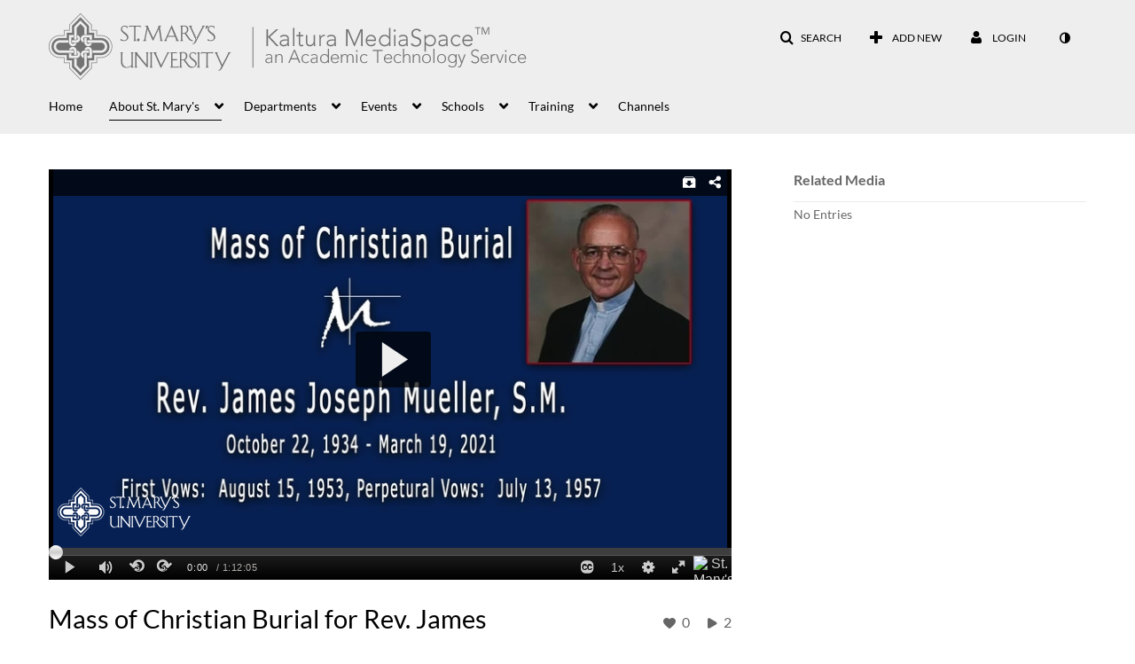

--- FILE ---
content_type: text/html; charset=UTF-8
request_url: https://mediaspace.stmarytx.edu/media/Mass+of+Christian+Burial+for+Rev.+James+Joseph+Mueller%2C+S.M.+-+March+27%2C+2021/1_plemdive/263237062
body_size: 46958
content:
<!DOCTYPE html>

<html lang="en">
<head>
    <link rel="search" type="application/opensearchdescription+xml" href="/osd">

    
            <script  nonce="1233720124389301478">
                window.kalturaGlobalConfig ||= {};
                window.kalturaGlobalConfig.stylesNonce = "1829938811799630736";
            </script>
        
<meta http-equiv='X-UA-Compatible' content='requiresActiveX=true' /><!-- viewhook start modulesHeader -->
<!-- BEGIN FACEBOOK OPEN GRAPH TAGS -->
    <meta property="og:title" content="Mass of Christian Burial for Rev. James Joseph Mueller, S.M. - March 27, 2021" />
    <meta property="og:url" content="https://mediaspace.stmarytx.edu/media/Mass+of+Christian+Burial+for+Rev.+James+Joseph+Mueller%2C+S.M.+-+March+27%2C+2021/1_plemdive" />
    <meta property="og:description" content="Eternal rest grant unto him O&#039;Lord and let perpetual light shiine upon him.May he rest in peace." />
    <meta property="og:type" content="video" />
    <meta property="og:image" content="http://cdnapi.kaltura.com/p/1873141/sp/187314100/thumbnail/entry_id/1_plemdive/width/400" />
    <meta property="og:image:secure_url" content="https://cdnapisec.kaltura.com/p/1873141/sp/187314100/thumbnail/entry_id/1_plemdive/width/400" />
    <meta property="og:site_name" content="St. Mary's University MediaSpace" />
    <meta property="og:video" content="http://mediaspace.stmarytx.edu/media/Mass+of+Christian+Burial+for+Rev.+James+Joseph+Mueller%2C+S.M.+-+March+27%2C+2021/1_plemdive" />
    <meta property="og:video:secure_url" content="https://mediaspace.stmarytx.edu/media/Mass+of+Christian+Burial+for+Rev.+James+Joseph+Mueller%2C+S.M.+-+March+27%2C+2021/1_plemdive" />
    <meta property="og:video:width" content="450" />
    <meta property="og:video:height" content="300" />
            <meta property="og:video:type" content="video/mp4" />
        <!-- END FACEBOOK OPEN GRAPH TAGS -->


<!-- viewhook end modulesHeader -->
    <script  nonce="1233720124389301478">
        // set webpack public path url to be able to load new react
        window.resourceBasePath = "https://assets.mediaspace.kaltura.com/5.163.8.954/public/react-new/"
    </script>


<meta name="xsrf-ajax-nonce" content="[base64]" />
<meta http-equiv="Content-Type" content="text/html; charset=utf-8" />
<meta name="viewport" content="width=device-width, initial-scale=1.0" /><title>Mass of Christian Burial for Rev. James Joseph Mueller, S.M. - March 27, 2021 - St. Mary's University MediaSpace</title>



<script type="text/javascript"  nonce="1233720124389301478">
    document.addEventListener("kmsButtonClickAnalytics", function (e) {
        // name is mandatory
        if (e.detail.name) {
            var urldata = '&buttonName='+e.detail.name+'&buttonValue='+e.detail.value+'&buttonType='+e.detail.type;

            if (e.detail.ks) {
                                urldata += '&ks='+e.detail.ks;
            }

            if (e.detail.location) {
                urldata += '&buttonInfo='+e.detail.location;
            }
            else if (e.detail.moduleName) { // keep for backward compatibility
                urldata += '&buttonInfo='+e.detail.moduleName;
            }

            if (e.detail.entryId) {
                urldata += '&entryId='+e.detail.entryId;
            }

            if (e.detail.applicationFeature) {
                urldata += '&feature='+e.detail.applicationFeature;
            }

            // use GET params because POST has issues with CORS
            var urlbase = 'https://analytics.kaltura.com/api_v3/index.php?service=analytics&action=trackEvent&eventType=10002&partnerId=1873141&kalturaApplication=1&kalturaApplicationVer=5.163.8&application=MediaSpace&applicationVer=5.163.8&sessionId=imo9njkcss834g6o7uqv1v7sp2&referrer=https%3A%2F%2Fmediaspace.stmarytx.edu%2Fmedia%2FMass%2Bof%2BChristian%2BBurial%2Bfor%2BRev.%2BJames%2BJoseph%2BMueller%252C%2BS.M.%2B-%2BMarch%2B27%252C%2B2021%2F1_plemdive%2F263237062';
            navigator.sendBeacon(urlbase + urldata);
        }
    });
</script>

<link href="https://assets.mediaspace.kaltura.com/5.163.8.954/public/build0/v2ui/asset/font/lato.css" media="screen" rel="stylesheet" type="text/css" /><link href="https://assets.mediaspace.kaltura.com/5.163.8.954/public/build0/editor/asset/editor.css" media="screen" rel="stylesheet" type="text/css" /><link href="https://assets.mediaspace.kaltura.com/5.163.8.954/public/build0/bootstrap/css/bootstrap.min.css" media="screen" rel="stylesheet" type="text/css" /><link href="https://assets.mediaspace.kaltura.com/5.163.8.954/public/build0/bootstrap/css/bootstrap-responsive.min.css" media="screen" rel="stylesheet" type="text/css" /><link href="https://assets.mediaspace.kaltura.com/5.163.8.954/public/build0/react/vendor.min.css" media="screen" rel="stylesheet" type="text/css" /><link href="https://assets.mediaspace.kaltura.com/5.163.8.954/public/build0/react/kmsComponents.min.css" media="screen" rel="stylesheet" type="text/css" /><link href="https://assets.mediaspace.kaltura.com/5.163.8.954/public/build0/css/font/kmsglobalfont.css" media="screen" rel="stylesheet" type="text/css" /><link href="https://assets.mediaspace.kaltura.com/5.163.8.954/public/build0/css/kms.css" media="screen" rel="stylesheet" type="text/css" /><link href="https://assets.mediaspace.kaltura.com/5.163.8.954/public/build0/css/kms.base.css" media="screen" rel="stylesheet" type="text/css" /><link href="https://assets.mediaspace.kaltura.com/5.163.8.954/public/build0/touch-icon-iphone.png" rel="icon" /><link href="https://assets.mediaspace.kaltura.com/5.163.8.954/public/build0/touch-icon-iphone.png" rel="apple-touch-icon" /><link href="https://assets.mediaspace.kaltura.com/5.163.8.954/public/build0/favicon.ico" rel="icon" type="png" /><link href="https://assets.mediaspace.kaltura.com/5.163.8.954/public/build0/bootstrap-wysihtml5/wysiwyg-color.css" media="screen" rel="stylesheet" type="text/css" /><link href="https://assets.mediaspace.kaltura.com/5.163.8.954/public/build0/css/bootstrap-datepicker.css" media="screen" rel="stylesheet" type="text/css" /><link href="https://assets.mediaspace.kaltura.com/5.163.8.954/public/build0/css/font/eventplatform-icons/style.css" media="screen" rel="stylesheet" type="text/css" /><link href="https://assets.mediaspace.kaltura.com/5.163.8.954/public/build0/css-toggle-switch/toggle-switch.css" media="screen" rel="stylesheet" type="text/css" /><link href="https://assets.mediaspace.kaltura.com/5.163.8.954/public/build0/fontAwesome/font-awesome.css" media="screen" rel="stylesheet" type="text/css" /><link href="https://assets.mediaspace.kaltura.com/5.163.8.954/public/build0/BootstrapFormHelpers/css/bootstrap-formhelpers.css" media="screen" rel="stylesheet" type="text/css" /><link href="https://assets.mediaspace.kaltura.com/5.163.8.954/public/build0/select2/select2.css" media="screen" rel="stylesheet" type="text/css" /><link href="https://assets.mediaspace.kaltura.com/5.163.8.954/public/build0/sidr/kms.sidr.css" media="screen" rel="stylesheet" type="text/css" /><link href="https://assets.mediaspace.kaltura.com/5.163.8.954/public/build0/shrink/dist/styles/jquery.shrink.css" media="screen" rel="stylesheet" type="text/css" /><link href="https://assets.mediaspace.kaltura.com/5.163.8.954/public/build0/ddMenu/css/kmsdrilldown.css" media="screen" rel="stylesheet" type="text/css" /><link href="https://assets.mediaspace.kaltura.com/5.163.8.954/public/build0/css/jquery.checkValidity.css" media="screen" rel="stylesheet" type="text/css" /><link href="https://assets.mediaspace.kaltura.com/5.163.8.954/public/build0/typeahead.js/typeahead.js-bootstrap.css" media="screen" rel="stylesheet" type="text/css" /><link href="https://assets.mediaspace.kaltura.com/5.163.8.954/public/build0/timepicker/jquery.timepicker.min.css" media="screen" rel="stylesheet" type="text/css" /><link href="https://assets.mediaspace.kaltura.com/5.163.8.954/public/build0/bootstrap-colorpicker-2/css/bootstrap-colorpicker.min.css" media="screen" rel="stylesheet" type="text/css" /><link href="https://assets.mediaspace.kaltura.com/5.163.8.954/public/build0/classroomcapture/asset/classroomcapture.css" media="screen" rel="stylesheet" type="text/css" /><link href="https://assets.mediaspace.kaltura.com/5.163.8.954/public/build0/channelcategories/asset/styles.css" media="screen" rel="stylesheet" type="text/css" /><link href="https://assets.mediaspace.kaltura.com/5.163.8.954/public/build0/captions/asset/captions.css" media="screen" rel="stylesheet" type="text/css" /><link href="https://assets.mediaspace.kaltura.com/5.163.8.954/public/build0/audioentry/asset/audioentry.css" media="screen" rel="stylesheet" type="text/css" /><link href="https://assets.mediaspace.kaltura.com/5.163.8.954/public/build0/accessibility/asset/accessibility.css" media="screen" rel="stylesheet" type="text/css" /><link href="https://assets.mediaspace.kaltura.com/5.163.8.954/public/build0/embedplaylist/asset/embedplaylist.css" media="screen" rel="stylesheet" type="text/css" /><link href="https://assets.mediaspace.kaltura.com/5.163.8.954/public/build0/quiz/asset/quiz.css" media="screen" rel="stylesheet" type="text/css" /><link href="https://assets.mediaspace.kaltura.com/5.163.8.954/public/build0/imageentry/asset/imageentry.css" media="screen" rel="stylesheet" type="text/css" /><link href="https://assets.mediaspace.kaltura.com/5.163.8.954/public/build0/kalturacapture/asset/pcstyle.css" media="screen" rel="stylesheet" type="text/css" /><link href="https://assets.mediaspace.kaltura.com/5.163.8.954/public/build0/kalturacapture/asset/style.css" media="screen" rel="stylesheet" type="text/css" /><link href="https://assets.mediaspace.kaltura.com/5.163.8.954/public/build0/entrydesign/asset/css/entry-edit-page.css" media="screen" rel="stylesheet" type="text/css" /><link href="https://assets.mediaspace.kaltura.com/5.163.8.954/public/build0/embed/asset/module_embed.css" media="screen" rel="stylesheet" type="text/css" /><link href="https://assets.mediaspace.kaltura.com/5.163.8.954/public/build0/related/asset/related.css" media="screen" rel="stylesheet" type="text/css" /><link href="https://assets.mediaspace.kaltura.com/5.163.8.954/public/build0/raptmedia/asset/raptmedia.css" media="screen" rel="stylesheet" type="text/css" /><link href="https://assets.mediaspace.kaltura.com/5.163.8.954/public/build0/raptmedia/asset/playlists.css" media="screen" rel="stylesheet" type="text/css" /><link href="https://assets.mediaspace.kaltura.com/5.163.8.954/public/build0/raptmedia/asset/font.css" media="screen" rel="stylesheet" type="text/css" /><link href="https://assets.mediaspace.kaltura.com/5.163.8.954/public/build0/scheduling/asset/scheduling.css" media="screen" rel="stylesheet" type="text/css" /><link href="https://assets.mediaspace.kaltura.com/5.163.8.954/public/build0/scheduling/asset/font.css" media="screen" rel="stylesheet" type="text/css" /><link href="https://assets.mediaspace.kaltura.com/5.163.8.954/public/build0/v2uicons/asset/icons/style.css" media="screen" rel="stylesheet" type="text/css" /><link href="https://assets.mediaspace.kaltura.com/5.163.8.954/public/build0/v2ui/asset/css/v2ui.css" media="screen" rel="stylesheet" type="text/css" /><link href="https://assets.mediaspace.kaltura.com/5.163.8.954/public/build0/v2ui/asset/css/v2uimodules.css" media="screen" rel="stylesheet" type="text/css" /><link href="https://assets.mediaspace.kaltura.com/5.163.8.954/public/build0/v2ui/asset/icons/style.css" media="screen" rel="stylesheet" type="text/css" /><link href="https://assets.mediaspace.kaltura.com/5.163.8.954/public/build0/react-new/vendor.css" media="screen" rel="stylesheet" type="text/css" /><script type="text/javascript" nonce="1233720124389301478">
    //<![CDATA[
    if (typeof(LOCALE) == 'object'){
	var locale = [];
    for (var key in locale) {
        LOCALE[key] = locale[key];
    }
}
else {
	LOCALE = [];
}
    //]]>
</script>
<script type="text/javascript" nonce="1233720124389301478">
    //<![CDATA[
    if (typeof(LOCALE) == 'object'){
	var locale = {"Add to playlist":"Add to playlist","Search playlist":"Search playlist","Cancel":"Cancel","Add":"Add","Create new playlist":"Create new playlist","Create playlist title":"Create playlist title","Create":"Create"};
    for (var key in locale) {
        LOCALE[key] = locale[key];
    }
}
else {
	LOCALE = {"Add to playlist":"Add to playlist","Search playlist":"Search playlist","Cancel":"Cancel","Add":"Add","Create new playlist":"Create new playlist","Create playlist title":"Create playlist title","Create":"Create"};
}
    //]]>
</script>
<script type="text/javascript" nonce="1233720124389301478">
    //<![CDATA[
    if (typeof(LOCALE) == 'object'){
	var locale = {"Are you sure you want to remove this media?":"Are you sure you want to remove this media?"};
    for (var key in locale) {
        LOCALE[key] = locale[key];
    }
}
else {
	LOCALE = {"Are you sure you want to remove this media?":"Are you sure you want to remove this media?"};
}
    //]]>
</script>
<script type="text/javascript" nonce="1233720124389301478">
    //<![CDATA[
    if (typeof(LOCALE) == 'object'){
	var locale = {"Watch Later":"Watch Later","Add to %1":"Add to %1","Remove from %1":"Remove from %1","Undo Remove from %1":"Undo Remove from %1","Undo":"Undo","was removed from %1":"was removed from %1","No media in your %1":"No media in your %1","Browse the site to find media and add it to your %1":"Browse the site to find media and add it to your %1","Add to watch list":"Add to watch list","Remove from watch list":"Remove from watch list","Failed to update watch list.":"Failed to update watch list."};
    for (var key in locale) {
        LOCALE[key] = locale[key];
    }
}
else {
	LOCALE = {"Watch Later":"Watch Later","Add to %1":"Add to %1","Remove from %1":"Remove from %1","Undo Remove from %1":"Undo Remove from %1","Undo":"Undo","was removed from %1":"was removed from %1","No media in your %1":"No media in your %1","Browse the site to find media and add it to your %1":"Browse the site to find media and add it to your %1","Add to watch list":"Add to watch list","Remove from watch list":"Remove from watch list","Failed to update watch list.":"Failed to update watch list."};
}
    //]]>
</script>
<script type="text/javascript" nonce="1233720124389301478">
    //<![CDATA[
        var localeCode = "en";
    //]]>
</script>
<script type="text/javascript" nonce="1233720124389301478">
    //<![CDATA[
    if (typeof(LOCALE) == 'object'){
	var locale = {"Service requests":"Service Requests","Existing Requests":"Existing Requests","Order":"Order","Order Captions & Enrichment Services":"Order Captions & Enrichment Services","No requests were found":"No requests were found","Your request has been received. Your video will automatically be updated upon completion.":"Your request has been received. Your video will automatically be updated upon completion.","Service was already requested for this video":"Service was already requested for this video","Oops.. it seems you are not allowed to do that":"Oops.. it seems you are not allowed to do that","The request cannot be fulfilled. Your account credit is depleted. Please contact your administrator":"The request cannot be fulfilled. Your account credit is depleted. Please contact your administrator","Are you sure you want to cancel this request?":"Are you sure you want to cancel this request?","The request is already in progress, therefore cannot be canceled.":"The request is already in progress, therefore cannot be canceled.","No":"No","Yes":"Yes","Cancel Request":"Cancel Request","The captions file should be in %1, SRT type and with an accuracy rate of 99% or higher":"The captions file should be in %1, SRT type and with an accuracy rate of 99% or higher","The captions file uploaded successfully.":"The captions file uploaded successfully.","A captions file is required to perform translation. Please upload a captions file.":"A captions file is required to perform translation. Please upload a captions file.","Choose Captions File:":"Choose Captions File:","Upload Captions File":"Upload Captions File","Select a file":"Select a file","Browse":"Browse","Label":"Label","Live captioning order minimum time before the event starts is %1 minutes. Please make sure to order captions within this timeframe.":"Live captioning order minimum time before the event starts is %1 minutes. Please make sure to order captions within this timeframe.","Are you sure you want to cancel this request? You will still be charged. The refund period has expired":"Are you sure you want to cancel this request? You will still be charged. The refund period has expired","Service was already done for this video. Are you sure you want to resubmit?":"Service was already done for this video. Are you sure you want to resubmit?","One or more of these services was already done for this video, are you sure you want to resubmit?":"One or more of these services was already done for this video, are you sure you want to resubmit?","Resubmit":"Resubmit","Resubmit request":"Resubmit request","Request Date":"Request Date","Service":"Service","Language":"Language","Status":"Status","Abort Task":"Abort Task","Edit Caption":"Edit Caption","Request can not be ordered, there is no credit for ordering. Please contact your administrator":"Request can not be ordered, there is no credit for ordering. Please contact your administrator","%1 items, legend %2 color. Press Enter to see the summary":"%1 items, legend %2 color. Press Enter to see the summary","Summary for %1 requests: %2":"Summary for %1 requests: %2","No data available":"No data available","Unit:":"Unit:","Apply to content published by the following role:":"Apply to content published by the following role:","Add Speaker Identification":"Add Speaker Identification","Instructions & Notes:":"Instructions & Notes:","Submit":"Submit","Service:":"Service:","Source Media Language:":"Source Media Language:","Feature:":"Feature:","Target Translation Language:":"Target Translation Language:","Turnaround Time:":"Turnaround Time:","The selected Turn Around Time can be fulfilled only for media that is up to 15 minutes duration.":"The selected Turn Around Time can be fulfilled only for media that is up to 15 minutes duration.","Choose txt file*":"Choose txt file*","Upload txt":"Upload txt","No files were found":"No files were found","File Name":"File Name","Title":"Title","Uploaded At":"Uploaded At","At the beginning of the event":"At the beginning of the event","15 minutes before the event starts":"15 minutes before the event starts","30 minutes before the event starts":"30 minutes before the event starts","60 minutes before the event starts":"60 minutes before the event starts","At the end of the event":"At the end of the event","15 minutes after the event ends":"15 minutes after the event ends","30 minutes after the event ends":"30 minutes after the event ends","60 minutes after the event ends":"60 minutes after the event ends","Live Captions Start Time:":"Live Captions Start Time:","Live Captions End Time:":"Live Captions End Time:","We recommend to extend the live captions scheduling to avoid disconnections before the event ends":"We recommend to extend the live captions scheduling to avoid disconnections before the event ends","To order live captions, you must first schedule a webcast":"To order live captions, you must first schedule a webcast","Task ID:":"Task ID:","Requester:":"Requester:","Fidelity:":"Fidelity:","Received date:":"Received Date:","Due-date:":"Due-date:","View Ordering Rules":"View Ordering Rules","Create Rule":"Create Rule","Service will be ordered for each media published to this channel in the future.":"Service will be ordered for each media published to this channel in the future.","Create Rule for Ordering":"Create Rule for Ordering","No rules were found":"No rules were found","Your order has been received. Order requests will be generated and automatically approved for each video published to this channel in the future.":"Your order has been received. Order requests will be generated and automatically approved for each video published to this channel in the future.","Are you sure you want to cancel this rule?<br\/>Order requests will not be generated automatically for videos published to this channel in the future.":"Are you sure you want to cancel this rule?<br\/>Order requests will not be generated automatically for videos published to this channel in the future.","A similar rule already exists for this profile.":"A similar rule already exists for this profile.","Services ordering rules for channels":"Services ordering rules for channels","Remaining Credit":"Remaining Credit","Used Credit":"Used Credit","Credit Overages":"Credit Overages","current credit status":"Current Credit Status","Credit expiration date":"Credit Expiration Date","Media ID:":"Media ID:","Duration:":"Duration:","Service Type:":"Service Type:","Source Language:":"Source Language:","Target Language:":"Target Language:","Completed Date:":"Completed Date:","Speaker ID:":"Speaker ID:","aborted":"Aborted","error":"Error","pending":"Pending","pendingModeration":"Pending Approval","pendingEntryReady":"Draft","processing":"Processing","ready":"Completed","rejected":"Rejected","scheduled":"Scheduled","human":"Professional","machine":"Machine","manager":"Manager","moderator (and higher)":"Moderator (and higher)","contributor (and higher)":"Contributor (and higher)","member (and higher)":"Member (and higher)","anyone":"Anyone","captions":"Captions","translation":"Translation","audioDescription":"Audio Description","audio description":"Audio Description","alignment":"Alignment","chaptering":"Chaptering","dubbing":"Dubbing","liveCaption":"Live Captions","live captions":"Live Captions","live translation":"Live Translation","liveTranslation":"Live Translation","ocr":"OCR","videoAnalysis":"OCR","extendedAudioDescription":"Extended Audio Description","extended audio description":"Extended Audio Description","clips":"Clips","quiz":"Quiz","summary":"Summary","ar":"Arabic","cmn":"Mandarin Chinese","de":"German","en":"English","enGb":"English (British)","enUs":"English (American)","es":"Spanish","fr":"French","el":"Greek","he":"Hebrew","hi":"Hindi","hu":"Hungarian","it":"Italian","ja":"Japanese","ko":"Korean","nl":"Dutch","pt":"Portuguese","pl":"Polish","ru":"Russian","ro":"Romanian","tr":"Turkish","yue":"Cantonese","zh":"Chinese","th":"Thai","sv":"Swedish","da":"Danish","no":"Norwegian","fi":"Finnish","is":"Icelandic","in":"Indonesian","ptBR":"Portuguese (Brazil)","esXL":"Spanish (Latin America)","ga":"Irish","cy":"Welsh","ur":"Urdu","ta":"Tamil","ml":"Malayalam","zu":"Zulu","vi":"Vietnamese","uk":"Ukrainian","frCa":"French (Canada)","zhTw":"Taiwanese Mandarin","ca":"Catalan","af":"Afrikaans","bg":"Bulgarian","et":"Estonian","lv":"Latvian","lt":"Lithuanian","sk":"Slovak","ba":"Bashkir","eu":"Basque","be":"Belarusian","hr":"Croatian","eo":"Esperanto","fa":"Farsi","gl":"Galician","ia":"Interlingua","ms":"Malay","mr":"Marathi","mn":"Mongolian","sl":"Slovenian","te":"Telugu","ug":"Uighur","enAu":"English (Australian)","az":"Azerbaijani","bn":"Bengali","my":"Burmese","bs":"Bosnian","ka":"Georgian","gu":"Gujarati","jv":"Javanese","kn":"Kannada","kk":"Kazakh","km":"Khmer","lo":"Lao","mk":"Macedonian","ne":"Nepali","faIr":"Persian (Iran)","pa":"Punjabi","sr":"Serbian","si":"Sinhala","skSk":"Slovakian","su":"Sudanese","sw":"Swahili","tl":"Tagalog (Filipino)","uz":"Uzbek","xh":"Xhosa","zhCn":"Simplified Chinese","zhHk":"Traditional Chinese","cs":"Czech","autoDetect":"Auto-Detect","bestEffort":"Best Effort","fortyEightHours":"48 hours","immediate":"Immediate","sixHours":"6 hours","thirtyMinutes":"30 minutes","threeHours":"3 hours","twentyFourHours":"24 hours","twoHours":"2 hours","eightHours":"8 hours","twelveHours":"12 hours","tenDays":"10 days","fourDays":"4 days","fiveDays":"5 days","oneBusinessDay":"1 Business Day","twoBusinessDays":"2 Business Days","threeBusinessDays":"3 Business Days","fourBusinessDays":"4 Business Days","fiveBusinessDays":"5 Business Days","sixBusinessDays":"6 Business Days","sevenBusinessDays":"7 Business Days","Service Requests":"Service Requests","Unit":"Unit","View Channel Rules":"View Channel Rules","Number of Requests":"Number of Requests","Show Details":"Show Details","Hide Details":"Hide Details","Are you sure you want to reject the selected request(s)?":"Are you sure you want to reject the selected request(s)?","Are you sure you want to approve the selected request(s)?":"Are you sure you want to approve the selected request(s)?","Approve Requests":"Approve Requests","Approve":"Approve","Reject":"Reject","Email CSV":"Email CSV","Your requests cannot be approved since your account lacks credit for ordering. Please re-select requests to approve.":"Your requests cannot be approved since your account lacks credit for ordering. Please re-select requests to approve.","Last 30 Days":"Last 30 Days","Last 90 Days":"Last 90 Days","Last Year":"Last Year","Reject Requests":"Reject Requests","From":"From","To":"To","Start Time:":"Start Time:","End Time:":"End Time:","Media Name":"Media Name","TAT":"TAT","Feature":"Feature","Cost":"Cost","%1 row":"%1 row","Expand":"Expand","dashboard requests":"dashboard requests","not sortable":"not sortable","sortable":"sortable","Filter request by days, currently selected":"Filter request by days, currently selected","after pressing enter or space, press tab to access filters":"after pressing enter, press tab to access filters","sorted in ascending order":"sorted in ascending order","sorted in descending order":"sorted in descending order","Service was already requested for some of the selected media":"Service was already requested for some of the selected media","Some requests cannot be fulfilled. Your account credit is depleted. Please contact your administrator":"Some requests cannot be fulfilled. Your account credit is depleted. Please contact your administrator","Order Captions & Enrichment Services - %1 Selected Media":"Order Captions & Enrichment Services - %1 Selected Media","Completed":"Completed","Pending, Processing & Draft":"Pending, Processing & Draft","Processing":"Processing","Rejected":"Rejected","Other":"Other","blue":"blue","grey":"grey","yellow":"yellow","red":"red","dark grey":"dark grey","Filter request by days, currently selected %1":"Filter request by days, currently selected %1","To expand details, press Enter":"To expand details, press Enter","To collapse details, press Enter":"To collapse details, press Enter"};
    for (var key in locale) {
        LOCALE[key] = locale[key];
    }
}
else {
	LOCALE = {"Service requests":"Service Requests","Existing Requests":"Existing Requests","Order":"Order","Order Captions & Enrichment Services":"Order Captions & Enrichment Services","No requests were found":"No requests were found","Your request has been received. Your video will automatically be updated upon completion.":"Your request has been received. Your video will automatically be updated upon completion.","Service was already requested for this video":"Service was already requested for this video","Oops.. it seems you are not allowed to do that":"Oops.. it seems you are not allowed to do that","The request cannot be fulfilled. Your account credit is depleted. Please contact your administrator":"The request cannot be fulfilled. Your account credit is depleted. Please contact your administrator","Are you sure you want to cancel this request?":"Are you sure you want to cancel this request?","The request is already in progress, therefore cannot be canceled.":"The request is already in progress, therefore cannot be canceled.","No":"No","Yes":"Yes","Cancel Request":"Cancel Request","The captions file should be in %1, SRT type and with an accuracy rate of 99% or higher":"The captions file should be in %1, SRT type and with an accuracy rate of 99% or higher","The captions file uploaded successfully.":"The captions file uploaded successfully.","A captions file is required to perform translation. Please upload a captions file.":"A captions file is required to perform translation. Please upload a captions file.","Choose Captions File:":"Choose Captions File:","Upload Captions File":"Upload Captions File","Select a file":"Select a file","Browse":"Browse","Label":"Label","Live captioning order minimum time before the event starts is %1 minutes. Please make sure to order captions within this timeframe.":"Live captioning order minimum time before the event starts is %1 minutes. Please make sure to order captions within this timeframe.","Are you sure you want to cancel this request? You will still be charged. The refund period has expired":"Are you sure you want to cancel this request? You will still be charged. The refund period has expired","Service was already done for this video. Are you sure you want to resubmit?":"Service was already done for this video. Are you sure you want to resubmit?","One or more of these services was already done for this video, are you sure you want to resubmit?":"One or more of these services was already done for this video, are you sure you want to resubmit?","Resubmit":"Resubmit","Resubmit request":"Resubmit request","Request Date":"Request Date","Service":"Service","Language":"Language","Status":"Status","Abort Task":"Abort Task","Edit Caption":"Edit Caption","Request can not be ordered, there is no credit for ordering. Please contact your administrator":"Request can not be ordered, there is no credit for ordering. Please contact your administrator","%1 items, legend %2 color. Press Enter to see the summary":"%1 items, legend %2 color. Press Enter to see the summary","Summary for %1 requests: %2":"Summary for %1 requests: %2","No data available":"No data available","Unit:":"Unit:","Apply to content published by the following role:":"Apply to content published by the following role:","Add Speaker Identification":"Add Speaker Identification","Instructions & Notes:":"Instructions & Notes:","Submit":"Submit","Service:":"Service:","Source Media Language:":"Source Media Language:","Feature:":"Feature:","Target Translation Language:":"Target Translation Language:","Turnaround Time:":"Turnaround Time:","The selected Turn Around Time can be fulfilled only for media that is up to 15 minutes duration.":"The selected Turn Around Time can be fulfilled only for media that is up to 15 minutes duration.","Choose txt file*":"Choose txt file*","Upload txt":"Upload txt","No files were found":"No files were found","File Name":"File Name","Title":"Title","Uploaded At":"Uploaded At","At the beginning of the event":"At the beginning of the event","15 minutes before the event starts":"15 minutes before the event starts","30 minutes before the event starts":"30 minutes before the event starts","60 minutes before the event starts":"60 minutes before the event starts","At the end of the event":"At the end of the event","15 minutes after the event ends":"15 minutes after the event ends","30 minutes after the event ends":"30 minutes after the event ends","60 minutes after the event ends":"60 minutes after the event ends","Live Captions Start Time:":"Live Captions Start Time:","Live Captions End Time:":"Live Captions End Time:","We recommend to extend the live captions scheduling to avoid disconnections before the event ends":"We recommend to extend the live captions scheduling to avoid disconnections before the event ends","To order live captions, you must first schedule a webcast":"To order live captions, you must first schedule a webcast","Task ID:":"Task ID:","Requester:":"Requester:","Fidelity:":"Fidelity:","Received date:":"Received Date:","Due-date:":"Due-date:","View Ordering Rules":"View Ordering Rules","Create Rule":"Create Rule","Service will be ordered for each media published to this channel in the future.":"Service will be ordered for each media published to this channel in the future.","Create Rule for Ordering":"Create Rule for Ordering","No rules were found":"No rules were found","Your order has been received. Order requests will be generated and automatically approved for each video published to this channel in the future.":"Your order has been received. Order requests will be generated and automatically approved for each video published to this channel in the future.","Are you sure you want to cancel this rule?<br\/>Order requests will not be generated automatically for videos published to this channel in the future.":"Are you sure you want to cancel this rule?<br\/>Order requests will not be generated automatically for videos published to this channel in the future.","A similar rule already exists for this profile.":"A similar rule already exists for this profile.","Services ordering rules for channels":"Services ordering rules for channels","Remaining Credit":"Remaining Credit","Used Credit":"Used Credit","Credit Overages":"Credit Overages","current credit status":"Current Credit Status","Credit expiration date":"Credit Expiration Date","Media ID:":"Media ID:","Duration:":"Duration:","Service Type:":"Service Type:","Source Language:":"Source Language:","Target Language:":"Target Language:","Completed Date:":"Completed Date:","Speaker ID:":"Speaker ID:","aborted":"Aborted","error":"Error","pending":"Pending","pendingModeration":"Pending Approval","pendingEntryReady":"Draft","processing":"Processing","ready":"Completed","rejected":"Rejected","scheduled":"Scheduled","human":"Professional","machine":"Machine","manager":"Manager","moderator (and higher)":"Moderator (and higher)","contributor (and higher)":"Contributor (and higher)","member (and higher)":"Member (and higher)","anyone":"Anyone","captions":"Captions","translation":"Translation","audioDescription":"Audio Description","audio description":"Audio Description","alignment":"Alignment","chaptering":"Chaptering","dubbing":"Dubbing","liveCaption":"Live Captions","live captions":"Live Captions","live translation":"Live Translation","liveTranslation":"Live Translation","ocr":"OCR","videoAnalysis":"OCR","extendedAudioDescription":"Extended Audio Description","extended audio description":"Extended Audio Description","clips":"Clips","quiz":"Quiz","summary":"Summary","ar":"Arabic","cmn":"Mandarin Chinese","de":"German","en":"English","enGb":"English (British)","enUs":"English (American)","es":"Spanish","fr":"French","el":"Greek","he":"Hebrew","hi":"Hindi","hu":"Hungarian","it":"Italian","ja":"Japanese","ko":"Korean","nl":"Dutch","pt":"Portuguese","pl":"Polish","ru":"Russian","ro":"Romanian","tr":"Turkish","yue":"Cantonese","zh":"Chinese","th":"Thai","sv":"Swedish","da":"Danish","no":"Norwegian","fi":"Finnish","is":"Icelandic","in":"Indonesian","ptBR":"Portuguese (Brazil)","esXL":"Spanish (Latin America)","ga":"Irish","cy":"Welsh","ur":"Urdu","ta":"Tamil","ml":"Malayalam","zu":"Zulu","vi":"Vietnamese","uk":"Ukrainian","frCa":"French (Canada)","zhTw":"Taiwanese Mandarin","ca":"Catalan","af":"Afrikaans","bg":"Bulgarian","et":"Estonian","lv":"Latvian","lt":"Lithuanian","sk":"Slovak","ba":"Bashkir","eu":"Basque","be":"Belarusian","hr":"Croatian","eo":"Esperanto","fa":"Farsi","gl":"Galician","ia":"Interlingua","ms":"Malay","mr":"Marathi","mn":"Mongolian","sl":"Slovenian","te":"Telugu","ug":"Uighur","enAu":"English (Australian)","az":"Azerbaijani","bn":"Bengali","my":"Burmese","bs":"Bosnian","ka":"Georgian","gu":"Gujarati","jv":"Javanese","kn":"Kannada","kk":"Kazakh","km":"Khmer","lo":"Lao","mk":"Macedonian","ne":"Nepali","faIr":"Persian (Iran)","pa":"Punjabi","sr":"Serbian","si":"Sinhala","skSk":"Slovakian","su":"Sudanese","sw":"Swahili","tl":"Tagalog (Filipino)","uz":"Uzbek","xh":"Xhosa","zhCn":"Simplified Chinese","zhHk":"Traditional Chinese","cs":"Czech","autoDetect":"Auto-Detect","bestEffort":"Best Effort","fortyEightHours":"48 hours","immediate":"Immediate","sixHours":"6 hours","thirtyMinutes":"30 minutes","threeHours":"3 hours","twentyFourHours":"24 hours","twoHours":"2 hours","eightHours":"8 hours","twelveHours":"12 hours","tenDays":"10 days","fourDays":"4 days","fiveDays":"5 days","oneBusinessDay":"1 Business Day","twoBusinessDays":"2 Business Days","threeBusinessDays":"3 Business Days","fourBusinessDays":"4 Business Days","fiveBusinessDays":"5 Business Days","sixBusinessDays":"6 Business Days","sevenBusinessDays":"7 Business Days","Service Requests":"Service Requests","Unit":"Unit","View Channel Rules":"View Channel Rules","Number of Requests":"Number of Requests","Show Details":"Show Details","Hide Details":"Hide Details","Are you sure you want to reject the selected request(s)?":"Are you sure you want to reject the selected request(s)?","Are you sure you want to approve the selected request(s)?":"Are you sure you want to approve the selected request(s)?","Approve Requests":"Approve Requests","Approve":"Approve","Reject":"Reject","Email CSV":"Email CSV","Your requests cannot be approved since your account lacks credit for ordering. Please re-select requests to approve.":"Your requests cannot be approved since your account lacks credit for ordering. Please re-select requests to approve.","Last 30 Days":"Last 30 Days","Last 90 Days":"Last 90 Days","Last Year":"Last Year","Reject Requests":"Reject Requests","From":"From","To":"To","Start Time:":"Start Time:","End Time:":"End Time:","Media Name":"Media Name","TAT":"TAT","Feature":"Feature","Cost":"Cost","%1 row":"%1 row","Expand":"Expand","dashboard requests":"dashboard requests","not sortable":"not sortable","sortable":"sortable","Filter request by days, currently selected":"Filter request by days, currently selected","after pressing enter or space, press tab to access filters":"after pressing enter, press tab to access filters","sorted in ascending order":"sorted in ascending order","sorted in descending order":"sorted in descending order","Service was already requested for some of the selected media":"Service was already requested for some of the selected media","Some requests cannot be fulfilled. Your account credit is depleted. Please contact your administrator":"Some requests cannot be fulfilled. Your account credit is depleted. Please contact your administrator","Order Captions & Enrichment Services - %1 Selected Media":"Order Captions & Enrichment Services - %1 Selected Media","Completed":"Completed","Pending, Processing & Draft":"Pending, Processing & Draft","Processing":"Processing","Rejected":"Rejected","Other":"Other","blue":"blue","grey":"grey","yellow":"yellow","red":"red","dark grey":"dark grey","Filter request by days, currently selected %1":"Filter request by days, currently selected %1","To expand details, press Enter":"To expand details, press Enter","To collapse details, press Enter":"To collapse details, press Enter"};
}
    //]]>
</script>
<script type="text/javascript" nonce="1233720124389301478">
    //<![CDATA[
    if (typeof(LOCALE) == 'object'){
	var locale = {"Kaltura Player":"Kaltura Player","Embed code":"Embed code","Choose player":"Choose player","Max embed size":"Max embed size","oEmbed link":"oEmbed link","Seems like the site administrator did not setup players. Please contact your administrator to add v7 players for the embed options.":"Seems like the site administrator did not setup players. Please contact your administrator to add v7 players for the embed options.","Got It!":"Got It!","Link copied to clipboard.":"Link copied to clipboard.","Copy embed":"Copy embed","Share to Facebook":"Share to Facebook","Share to X":"Share to X","Share to LinkedIn":"Share to LinkedIn","Share to Line":"Share to Line","Share to Pinterest":"Share to Pinterest","Share with email":"Share with email","Embed":"Embed","oEmbed":"oEmbed","Link to media page":"Link to media page","Share":"Share","Start video at":"Start video at"};
    for (var key in locale) {
        LOCALE[key] = locale[key];
    }
}
else {
	LOCALE = {"Kaltura Player":"Kaltura Player","Embed code":"Embed code","Choose player":"Choose player","Max embed size":"Max embed size","oEmbed link":"oEmbed link","Seems like the site administrator did not setup players. Please contact your administrator to add v7 players for the embed options.":"Seems like the site administrator did not setup players. Please contact your administrator to add v7 players for the embed options.","Got It!":"Got It!","Link copied to clipboard.":"Link copied to clipboard.","Copy embed":"Copy embed","Share to Facebook":"Share to Facebook","Share to X":"Share to X","Share to LinkedIn":"Share to LinkedIn","Share to Line":"Share to Line","Share to Pinterest":"Share to Pinterest","Share with email":"Share with email","Embed":"Embed","oEmbed":"oEmbed","Link to media page":"Link to media page","Share":"Share","Start video at":"Start video at"};
}
    //]]>
</script>
<script type="text/javascript" nonce="1233720124389301478">
    //<![CDATA[
    if (typeof(LOCALE) == 'object'){
	var locale = {"Additional items":"Additional items","Back to %1":"Back to %1","Close side bar":"Close side bar","Connect with us on LinkedIn":"Connect with us on LinkedIn","Create":"Create","Follow us on Facebook":"Follow us on Facebook","Follow us on Instagram":"Follow us on Instagram","Follow us on Slack":"Follow us on Slack","Follow us on X":"Follow us on X","Follow us on line":"Follow us on line","Follow us on tiktok":"Follow us on tiktok","High Contrast Switch is %1":"High Contrast Switch is %1","Login to create new media":"Login to create new media","Off":"Off","On":"On","Open side bar":"Open side bar","Open sub menu %1":"Open sub menu %1","Search":"Search","Search all media":"Search all media","Search for site content":"Search for site content","Select Language":"Select Language","Show More":"Show More","Skip to main content":"Skip to main content","Subscribe to our YouTube Channel":"Subscribe to our YouTube Channel","The bulk operation for %1 %2 has been completed":"The bulk operation for %1 %2 has been completed","Watch us on Twitch":"Watch us on Twitch","user menu":"user menu"};
    for (var key in locale) {
        LOCALE[key] = locale[key];
    }
}
else {
	LOCALE = {"Additional items":"Additional items","Back to %1":"Back to %1","Close side bar":"Close side bar","Connect with us on LinkedIn":"Connect with us on LinkedIn","Create":"Create","Follow us on Facebook":"Follow us on Facebook","Follow us on Instagram":"Follow us on Instagram","Follow us on Slack":"Follow us on Slack","Follow us on X":"Follow us on X","Follow us on line":"Follow us on line","Follow us on tiktok":"Follow us on tiktok","High Contrast Switch is %1":"High Contrast Switch is %1","Login to create new media":"Login to create new media","Off":"Off","On":"On","Open side bar":"Open side bar","Open sub menu %1":"Open sub menu %1","Search":"Search","Search all media":"Search all media","Search for site content":"Search for site content","Select Language":"Select Language","Show More":"Show More","Skip to main content":"Skip to main content","Subscribe to our YouTube Channel":"Subscribe to our YouTube Channel","The bulk operation for %1 %2 has been completed":"The bulk operation for %1 %2 has been completed","Watch us on Twitch":"Watch us on Twitch","user menu":"user menu"};
}
    //]]>
</script>
<script type="text/javascript" nonce="1233720124389301478">
    //<![CDATA[
    if (typeof(LOCALE) == 'object'){
	var locale = {"Processing":"Processing","Show more":"Show more"};
    for (var key in locale) {
        LOCALE[key] = locale[key];
    }
}
else {
	LOCALE = {"Processing":"Processing","Show more":"Show more"};
}
    //]]>
</script>
<script type="text/javascript" nonce="1233720124389301478">
    //<![CDATA[
    if (typeof(LOCALE) == 'object'){
	var locale = {"Close engagement panel":"Close engagement panel","Collapse menu":"Collapse menu","Expand menu":"Expand menu","Open engagement panel":"Open engagement panel"};
    for (var key in locale) {
        LOCALE[key] = locale[key];
    }
}
else {
	LOCALE = {"Close engagement panel":"Close engagement panel","Collapse menu":"Collapse menu","Expand menu":"Expand menu","Open engagement panel":"Open engagement panel"};
}
    //]]>
</script>
<script type="text/javascript" nonce="1233720124389301478">
    //<![CDATA[
    if (typeof(LOCALE) == 'object'){
	var locale = {"%1 menuitem %2 %3":"%1 menuitem %2 %3"};
    for (var key in locale) {
        LOCALE[key] = locale[key];
    }
}
else {
	LOCALE = {"%1 menuitem %2 %3":"%1 menuitem %2 %3"};
}
    //]]>
</script>
<script type="text/javascript" nonce="1233720124389301478">
    //<![CDATA[
    if (typeof(LOCALE) == 'object'){
	var locale = {"Always open":"Always open","Cancel":"Cancel","Create":"Create","Create a Room":"Create a Room","Failed to create room":"Failed to create room","Name":"Name","Room availability":"Room availability","Room mode":"Room mode","Specific time frame":"Specific time frame","Your room mode":"Your room mode"};
    for (var key in locale) {
        LOCALE[key] = locale[key];
    }
}
else {
	LOCALE = {"Always open":"Always open","Cancel":"Cancel","Create":"Create","Create a Room":"Create a Room","Failed to create room":"Failed to create room","Name":"Name","Room availability":"Room availability","Room mode":"Room mode","Specific time frame":"Specific time frame","Your room mode":"Your room mode"};
}
    //]]>
</script>
<script type="text/javascript" nonce="1233720124389301478">
    //<![CDATA[
    if (typeof(LOCALE) == 'object'){
	var locale = {"%1 hour":"%1 hour","%1 hours":"%1 hours","%1 minute":"%1 minute","%1 minutes":"%1 minutes","%1 second":"%1 second","%1 seconds":"%1 seconds","Co-Editor":"Co-Editor","Co-Publisher":"Co-Publisher","Co-Viewer":"Co-Viewer","Collaborator":"Collaborator","Group Co-Editor":"Group Co-Editor","Group Co-Publisher":"Group Co-Publisher","Group Co-Viewer":"Group Co-Viewer","Group Owner":"Group Owner","Owner":"Owner","This field is required":"This field is required"};
    for (var key in locale) {
        LOCALE[key] = locale[key];
    }
}
else {
	LOCALE = {"%1 hour":"%1 hour","%1 hours":"%1 hours","%1 minute":"%1 minute","%1 minutes":"%1 minutes","%1 second":"%1 second","%1 seconds":"%1 seconds","Co-Editor":"Co-Editor","Co-Publisher":"Co-Publisher","Co-Viewer":"Co-Viewer","Collaborator":"Collaborator","Group Co-Editor":"Group Co-Editor","Group Co-Publisher":"Group Co-Publisher","Group Co-Viewer":"Group Co-Viewer","Group Owner":"Group Owner","Owner":"Owner","This field is required":"This field is required"};
}
    //]]>
</script>
<script type="text/javascript" nonce="1233720124389301478">
    //<![CDATA[
    if (typeof(LOCALE) == 'object'){
	var locale = {"%1 date":"%1 date","%1 for %2 playlist":"%1 for %2 playlist","%1 is required":"%1 is required","%1 time":"%1 time","%1, choose date":"%1, choose date","A-Z":"A-Z","Add":"Add","All characters are allowed":"All characters are allowed","Bold":"Bold","Can't contain first name or last name":"Can't contain first name or last name","Cancel":"Cancel","Clear Search":"Clear Search","Copy":"Copy","Creation Date":"Creation Date","End time":"End time","End time must be later than start time":"End time must be later than start time","Filters":"Filters","Insert Image":"Insert Image","Insert Link":"Insert Link","Italic":"Italic","LIVE":"LIVE","Live":"Live","Media Count":"Media Count","Members Count":"Members Count","Name":"Name","Name cannot exceed 255 characters":"Name cannot exceed 255 characters","No Matching results found":"No Matching results found","OK":"OK","Off":"Off","On":"On","Ordered List":"Ordered List","Password strength: ":"Password strength: ","Please enter a valid password":"Please enter a valid password","Privacy":"Privacy","Scan this QR code with your authentication app. You can download an authentication app for both platforms:":"Scan this QR code with your authentication app. You can download an authentication app for both platforms:","Scheduled":"Scheduled","Searching...":"Searching...","Show Less":"Show Less","Show More":"Show More","Sort By":"Sort By","Start time":"Start time","This field is required":"This field is required","This site is protected by reCAPTCHA and the Google %1 Privacy Policy %2 and %3 Terms of Service %4 apply":"This site is protected by reCAPTCHA and the Google %1 Privacy Policy %2 and %3 Terms of Service %4 apply","Time gap between start and end time cannot be larger than 24 hours":"Time gap between start and end time cannot be larger than 24 hours","Time zone":"Time zone","Top %1":"Top %1","Type something":"Type something","Underline":"Underline","Unordered List":"Unordered List","Update Date":"Update Date","Z-A":"Z-A","close":"close","condition met":"condition met","condition not met":"condition not met","current progress: %1%":"current progress: %1%","link to app store":"link to app store","link to google play":"link to google play","medium":"medium","more":"more","next slide arrow":"next slide arrow","previous slide arrow":"previous slide arrow","remove":"remove","show actions":"show actions","strong":"strong","thumbnail for %1":"thumbnail for %1","watch %1":"watch %1","watch %1, duration: %2":"watch %1, duration: %2","weak":"weak"};
    for (var key in locale) {
        LOCALE[key] = locale[key];
    }
}
else {
	LOCALE = {"%1 date":"%1 date","%1 for %2 playlist":"%1 for %2 playlist","%1 is required":"%1 is required","%1 time":"%1 time","%1, choose date":"%1, choose date","A-Z":"A-Z","Add":"Add","All characters are allowed":"All characters are allowed","Bold":"Bold","Can't contain first name or last name":"Can't contain first name or last name","Cancel":"Cancel","Clear Search":"Clear Search","Copy":"Copy","Creation Date":"Creation Date","End time":"End time","End time must be later than start time":"End time must be later than start time","Filters":"Filters","Insert Image":"Insert Image","Insert Link":"Insert Link","Italic":"Italic","LIVE":"LIVE","Live":"Live","Media Count":"Media Count","Members Count":"Members Count","Name":"Name","Name cannot exceed 255 characters":"Name cannot exceed 255 characters","No Matching results found":"No Matching results found","OK":"OK","Off":"Off","On":"On","Ordered List":"Ordered List","Password strength: ":"Password strength: ","Please enter a valid password":"Please enter a valid password","Privacy":"Privacy","Scan this QR code with your authentication app. You can download an authentication app for both platforms:":"Scan this QR code with your authentication app. You can download an authentication app for both platforms:","Scheduled":"Scheduled","Searching...":"Searching...","Show Less":"Show Less","Show More":"Show More","Sort By":"Sort By","Start time":"Start time","This field is required":"This field is required","This site is protected by reCAPTCHA and the Google %1 Privacy Policy %2 and %3 Terms of Service %4 apply":"This site is protected by reCAPTCHA and the Google %1 Privacy Policy %2 and %3 Terms of Service %4 apply","Time gap between start and end time cannot be larger than 24 hours":"Time gap between start and end time cannot be larger than 24 hours","Time zone":"Time zone","Top %1":"Top %1","Type something":"Type something","Underline":"Underline","Unordered List":"Unordered List","Update Date":"Update Date","Z-A":"Z-A","close":"close","condition met":"condition met","condition not met":"condition not met","current progress: %1%":"current progress: %1%","link to app store":"link to app store","link to google play":"link to google play","medium":"medium","more":"more","next slide arrow":"next slide arrow","previous slide arrow":"previous slide arrow","remove":"remove","show actions":"show actions","strong":"strong","thumbnail for %1":"thumbnail for %1","watch %1":"watch %1","watch %1, duration: %2":"watch %1, duration: %2","weak":"weak"};
}
    //]]>
</script>
<script type="text/javascript" nonce="1233720124389301478">
    //<![CDATA[
    if (typeof(LOCALE) == 'object'){
	var locale = {"Cancel":"Cancel","Choose type":"Choose type","Create":"Create","Create a Live Studio":"Create a Live Studio","Create town hall":"Create town hall","Event Recording":"Event Recording","Failed to create town hall":"Failed to create town hall","Name":"Name","Session type":"Session type"};
    for (var key in locale) {
        LOCALE[key] = locale[key];
    }
}
else {
	LOCALE = {"Cancel":"Cancel","Choose type":"Choose type","Create":"Create","Create a Live Studio":"Create a Live Studio","Create town hall":"Create town hall","Event Recording":"Event Recording","Failed to create town hall":"Failed to create town hall","Name":"Name","Session type":"Session type"};
}
    //]]>
</script>
<script type="text/javascript" nonce="1233720124389301478">
    //<![CDATA[
    if (typeof(LOCALE) == 'object'){
	var locale = {"Cancel":"Cancel","Create":"Create","Description":"Description","Failed to create channel":"Failed to create channel","Failed to create gallery":"Failed to create gallery","Name":"Name","The name you entered exceeds the character limit (60 characters)":"The name you entered exceeds the character limit (60 characters)"};
    for (var key in locale) {
        LOCALE[key] = locale[key];
    }
}
else {
	LOCALE = {"Cancel":"Cancel","Create":"Create","Description":"Description","Failed to create channel":"Failed to create channel","Failed to create gallery":"Failed to create gallery","Name":"Name","The name you entered exceeds the character limit (60 characters)":"The name you entered exceeds the character limit (60 characters)"};
}
    //]]>
</script>
<script type="text/javascript" nonce="1233720124389301478">
    //<![CDATA[
    if (typeof(LOCALE) == 'object'){
	var locale = {"Cancel":"Cancel","Create":"Create","Create playlist":"Create playlist","Description":"Description","Failed to create playlist":"Failed to create playlist","Name":"Name"};
    for (var key in locale) {
        LOCALE[key] = locale[key];
    }
}
else {
	LOCALE = {"Cancel":"Cancel","Create":"Create","Create playlist":"Create playlist","Description":"Description","Failed to create playlist":"Failed to create playlist","Name":"Name"};
}
    //]]>
</script>
<script type="text/javascript" nonce="1233720124389301478">
    //<![CDATA[
    if (typeof(LOCALE) == 'object'){
	var locale = {"Back":"Back","Cancel":"Cancel","Close":"Close","Close youtube entry edit form":"Close youtube entry edit form","Failed to load video data":"Failed to load video data","Failed to update information":"Failed to update information","Import from YouTube":"Import from YouTube","Importing of the youtube entry failed":"Importing of the youtube entry failed","No description available":"No description available","Only public videos are supported":"Only public videos are supported","Save & Close":"Save & Close","URL is not valid":"URL is not valid","YouTube Video":"YouTube Video","YouTube Video %1":"YouTube Video %1","Your information has been successfully updated.":"Your information has been successfully updated."};
    for (var key in locale) {
        LOCALE[key] = locale[key];
    }
}
else {
	LOCALE = {"Back":"Back","Cancel":"Cancel","Close":"Close","Close youtube entry edit form":"Close youtube entry edit form","Failed to load video data":"Failed to load video data","Failed to update information":"Failed to update information","Import from YouTube":"Import from YouTube","Importing of the youtube entry failed":"Importing of the youtube entry failed","No description available":"No description available","Only public videos are supported":"Only public videos are supported","Save & Close":"Save & Close","URL is not valid":"URL is not valid","YouTube Video":"YouTube Video","YouTube Video %1":"YouTube Video %1","Your information has been successfully updated.":"Your information has been successfully updated."};
}
    //]]>
</script>
<script type="text/javascript" nonce="1233720124389301478">
    //<![CDATA[
    if (typeof(LOCALE) == 'object'){
	var locale = {"%1 is a required field":"%1 is a required field","Cancel":"Cancel","Changes aren't saved. Are you sure you want to leave without saving them?":"Changes aren't saved. Are you sure you want to leave without saving them?","Leave":"Leave","Required for publish":"Required for publish","Save":"Save","Save Changes":"Save Changes","Unsaved Changes":"Unsaved Changes"};
    for (var key in locale) {
        LOCALE[key] = locale[key];
    }
}
else {
	LOCALE = {"%1 is a required field":"%1 is a required field","Cancel":"Cancel","Changes aren't saved. Are you sure you want to leave without saving them?":"Changes aren't saved. Are you sure you want to leave without saving them?","Leave":"Leave","Required for publish":"Required for publish","Save":"Save","Save Changes":"Save Changes","Unsaved Changes":"Unsaved Changes"};
}
    //]]>
</script>
<script type="text/javascript" nonce="1233720124389301478">
    //<![CDATA[
    if (typeof(LOCALE) == 'object'){
	var locale = {"All Media":"All Media","All common video, audio and image formats in all resolutions are accepted.":"All common video, audio and image formats in all resolutions are accepted.","An unexpected error occurred while trying to cancel uploads":"An unexpected error occurred while trying to cancel uploads","Are you sure you want to cancel %1 uploads?<br\/>This action cannot be undone.":"Are you sure you want to cancel %1 uploads?<br\/>This action cannot be undone.","Are you sure you want to cancel this upload?<br\/>This action cannot be undone.":"Are you sure you want to cancel this upload?<br\/>This action cannot be undone.","Back":"Back","Cancel":"Cancel","Cancel All":"Cancel All","Cancel All Uploads":"Cancel All Uploads","Cancel Upload":"Cancel Upload","Cancel upload for entry %1":"Cancel upload for entry %1","Canceled":"Canceled","Drag and drop a file to upload":"Drag and drop a file to upload","Drag and drop files to upload":"Drag and drop files to upload","Edit":"Edit","Edit All":"Edit All","Edit details for entry %1":"Edit details for entry %1","Error processing media: %1":"Error processing media: %1","Failed to update information":"Failed to update information","In Queue":"In Queue","Media Page":"Media Page","My Media":"My Media","Open Media page for entry %1":"Open Media page for entry %1","Processing":"Processing","Processing Failed":"Processing Failed","Ready":"Ready","Remove":"Remove","Remove entry %1 upload":"Remove entry %1 upload","Select a file":"Select a file","Select files":"Select files","Set Privacy To All":"Set Privacy To All","Unsupported file type: %1":"Unsupported file type: %1","Update All":"Update All","Upload Failed":"Upload Failed","Upload Media":"Upload Media","Upload failed for: %1":"Upload failed for: %1","Uploading %1 %":"Uploading %1 %","You're still uploading! Are you sure you want to leave this page?":"You're still uploading! Are you sure you want to leave this page?","Your information has been successfully updated.":"Your information has been successfully updated.","in queue":"in queue","ready":"ready","untitled":"untitled"};
    for (var key in locale) {
        LOCALE[key] = locale[key];
    }
}
else {
	LOCALE = {"All Media":"All Media","All common video, audio and image formats in all resolutions are accepted.":"All common video, audio and image formats in all resolutions are accepted.","An unexpected error occurred while trying to cancel uploads":"An unexpected error occurred while trying to cancel uploads","Are you sure you want to cancel %1 uploads?<br\/>This action cannot be undone.":"Are you sure you want to cancel %1 uploads?<br\/>This action cannot be undone.","Are you sure you want to cancel this upload?<br\/>This action cannot be undone.":"Are you sure you want to cancel this upload?<br\/>This action cannot be undone.","Back":"Back","Cancel":"Cancel","Cancel All":"Cancel All","Cancel All Uploads":"Cancel All Uploads","Cancel Upload":"Cancel Upload","Cancel upload for entry %1":"Cancel upload for entry %1","Canceled":"Canceled","Drag and drop a file to upload":"Drag and drop a file to upload","Drag and drop files to upload":"Drag and drop files to upload","Edit":"Edit","Edit All":"Edit All","Edit details for entry %1":"Edit details for entry %1","Error processing media: %1":"Error processing media: %1","Failed to update information":"Failed to update information","In Queue":"In Queue","Media Page":"Media Page","My Media":"My Media","Open Media page for entry %1":"Open Media page for entry %1","Processing":"Processing","Processing Failed":"Processing Failed","Ready":"Ready","Remove":"Remove","Remove entry %1 upload":"Remove entry %1 upload","Select a file":"Select a file","Select files":"Select files","Set Privacy To All":"Set Privacy To All","Unsupported file type: %1":"Unsupported file type: %1","Update All":"Update All","Upload Failed":"Upload Failed","Upload Media":"Upload Media","Upload failed for: %1":"Upload failed for: %1","Uploading %1 %":"Uploading %1 %","You're still uploading! Are you sure you want to leave this page?":"You're still uploading! Are you sure you want to leave this page?","Your information has been successfully updated.":"Your information has been successfully updated.","in queue":"in queue","ready":"ready","untitled":"untitled"};
}
    //]]>
</script>
<script type="text/javascript" nonce="1233720124389301478">
    //<![CDATA[
    if (typeof(LOCALE) == 'object'){
	var locale = {"%1 (Channel ID: %2)":"%1 (Channel ID: %2)","%1 (Gallery ID: %2)":"%1 (Gallery ID: %2)","Add":"Add","Add Collaboration":"Add Collaboration","Add collaborators":"Add collaborators","Add to playlist":"Add to playlist","Add to watch list":"Add to watch list","Add users by email, assign roles, and control their access for the session.":"Add users by email, assign roles, and control their access for the session.","Add\/Remove collaborators":"Add\/Remove collaborators","An error occurred while detaching the recording":"An error occurred while detaching the recording","Anyone with entitlements to the gallery\/channel can view":"Anyone with entitlements to the gallery\/channel can view","Anyone with entitlements to the gallery\/channel can view.":"Anyone with entitlements to the gallery\/channel can view.","Anyone with the link can view":"Anyone with the link can view","Are you sure you want to detach the recording from live session?":"Are you sure you want to detach the recording from live session?","Are you sure you want to set %1 media items as private? They will no longer be available for users in search results or with a link.":"Are you sure you want to set %1 media items as private? They will no longer be available for users in search results or with a link.","Are you sure you want to set %1 media items as unlisted? They will be available to any user with a link.":"Are you sure you want to set %1 media items as unlisted? They will be available to any user with a link.","Are you sure you want to set this media as private? It will be removed from all published locations in this application.":"Are you sure you want to set this media as private? It will be removed from all published locations in this application.","Are you sure you want to set this media as private? It will no longer be available for users in search results or with a link.":"Are you sure you want to set this media as private? It will no longer be available for users in search results or with a link.","Are you sure you want to set this media as unlisted? It will be available to any user with a link.":"Are you sure you want to set this media as unlisted? It will be available to any user with a link.","Are you sure you want to set this media as unlisted? It will be removed from all published locations in this application, but will be available for any users with a link to the media.":"Are you sure you want to set this media as unlisted? It will be removed from all published locations in this application, but will be available for any users with a link to the media.","Are you sure you want to transfer ownership for %1 item(s)?":"Are you sure you want to transfer ownership for %1 item(s)?","By changing ownership, you will no longer be able to perform any actions on the media or be able to see it in your My Media, unless you are a collaborator on the entry.":"By changing ownership, you will no longer be able to perform any actions on the media or be able to see it in your My Media, unless you are a collaborator on the entry.","Cancel":"Cancel","Cancel RSVP":"Cancel RSVP","Cannot invite new users from this email domain":"Cannot invite new users from this email domain","Category ID: %1":"Category ID: %1","Change publish locations":"Change publish locations","Channels":"Channels","Clone room in progress":"Clone room in progress","Clone room is ready":"Clone room is ready","Clone session in progress":"Clone session in progress","Clone session is ready":"Clone session is ready","Close":"Close","Could not publish the following media:":"Could not publish the following media:","Could not update the following media:":"Could not update the following media:","Create":"Create","Create new playlist":"Create new playlist","Create playlist title":"Create playlist title","Delete":"Delete","Detach":"Detach","Detach recording":"Detach recording","Editor":"Editor","Email was sent to %1 with instructions":"Email was sent to %1 with instructions","Enter text to search channels":"Enter text to search channels","Enter text to search galleries":"Enter text to search galleries","Error sending calendar email":"Error sending calendar email","Error updating media":"Error updating media","Exceptions":"Exceptions","External":"External","Failed detaching recording":"Failed detaching recording","Failed to clone the room":"Failed to clone the room","Failed to clone the session":"Failed to clone the session","Failed to delete the media":"Failed to delete the media","Failed to generate invite link":"Failed to generate invite link","Failed to update information":"Failed to update information","Failed to update watch list.":"Failed to update watch list.","Field %1 is required":"Field %1 is required","Galleries":"Galleries","Generate invite link":"Generate invite link","Go to the new room":"Go to the new room","Go to the new session":"Go to the new session","Google calendar":"Google calendar","Invite Users":"Invite Users","Invite users":"Invite users","Link copied to clipboard.":"Link copied to clipboard.","Link to media page":"Link to media page","Make myself a collaborator":"Make myself a collaborator","Media is pending\/rejected in %1 channels.":"Media is pending\/rejected in %1 channels.","Media is pending\/rejected in %1 galleries.":"Media is pending\/rejected in %1 galleries.","Media is published to a private location":"Media is published to a private location","Media successfully updated":"Media successfully updated","Moderated - Content will only be available after moderator approval.":"Moderated - Content will only be available after moderator approval.","No channels found":"No channels found","No galleries found":"No galleries found","Note: You will no longer be able to perform any actions on the media or be able to see it in your My Media, unless you are a collaborator on the entry.":"Note: You will no longer be able to perform any actions on the media or be able to see it in your My Media, unless you are a collaborator on the entry.","Only I can view":"Only I can view","Open - All logged-in users can view and contribute content (contribution is not allowed for viewer-role users).":"Open - All logged-in users can view and contribute content (contribution is not allowed for viewer-role users).","Open - All logged-in users can view and contribute content (contribution is not allowed for viewer-role users).<br\/>In case guests are allowed to the site, they can also view content.":"Open - All logged-in users can view and contribute content (contribution is not allowed for viewer-role users).<br\/>In case guests are allowed to the site, they can also view content.","Outlook calendar":"Outlook calendar","Ownership successfully transferred":"Ownership successfully transferred","Pending in:":"Pending in:","Please use a valid email address":"Please use a valid email address","Private":"Private","Private - Only channel members can view and contribute content.":"Private - Only channel members can view and contribute content.","Private - Only gallery members can view and contribute content.":"Private - Only gallery members can view and contribute content.","Public, Open - Anyone can view content (including guests). All logged in users can contribute content (contribution is not allowed for viewer-role users).":"Public, Open - Anyone can view content (including guests). All logged in users can contribute content (contribution is not allowed for viewer-role users).","Public, Restricted - Anyone can view content (including guests). Only channel members can contribute according to their publishing entitlements.":"Public, Restricted - Anyone can view content (including guests). Only channel members can contribute according to their publishing entitlements.","Publish":"Publish","Publish in %1 location":"Publish in %1 location","Publish in %1 locations":"Publish in %1 locations","Published":"Published","Published in %1:":"Published in %1:","Publisher":"Publisher","Publishing locations":"Publishing locations","RSVP":"RSVP","RSVP accepted":"RSVP accepted","Recording detached successfully":"Recording detached successfully","Rejected in:":"Rejected in:","Remove Collaboration":"Remove Collaboration","Remove collaborators":"Remove collaborators","Remove from watch list":"Remove from watch list","Resend iCal Invitation":"Resend iCal Invitation","Restricted - All logged-in users can view content, only channel members can contribute.":"Restricted - All logged-in users can view content, only channel members can contribute.","Restricted - All logged-in users can view content, only gallery members can contribute.<br\/>In case guests are allowed to the site, they can also view content.":"Restricted - All logged-in users can view content, only gallery members can contribute.<br\/>In case guests are allowed to the site, they can also view content.","Revoke user's permission to view, publish, and\/or edit the media.":"Revoke user's permission to view, publish, and\/or edit the media.","Room was successfully cloned.":"Room was successfully cloned.","Room was successfully cloned. You can continue editing the new room\u2019s metadata or navigate to the new room.":"Room was successfully cloned. You can continue editing the new room\u2019s metadata or navigate to the new room.","Save":"Save","Save changes":"Save changes","Search channels":"Search channels","Search collaborators":"Search collaborators","Search collaborators to add":"Search collaborators to add","Search collaborators to remove":"Search collaborators to remove","Search for a user":"Search for a user","Search for a user to set as owner":"Search for a user to set as owner","Search galleries":"Search galleries","Search playlist":"Search playlist","See list":"See list","Select":"Select","Select users who will have permission to view, publish, and\/or edit the media.":"Select users who will have permission to view, publish, and\/or edit the media.","Send by email":"Send by email","Send link via Email":"Send link via Email","Session was successfully cloned.":"Session was successfully cloned.","Session was successfully cloned. You can continue editing the new session\u2019s metadata or navigate to the new session.":"Session was successfully cloned. You can continue editing the new session\u2019s metadata or navigate to the new session.","Set media as private":"Set media as private","Set media as unlisted":"Set media as unlisted","Show less":"Show less","Something went wrong. We could not update your response.":"Something went wrong. We could not update your response.","Sorry you can't make it! We've noted your cancellation.":"Sorry you can't make it! We've noted your cancellation.","The live session page will move back to lobby state, and the recording will be available for users as a video media.":"The live session page will move back to lobby state, and the recording will be available for users as a video media.","This action will unpublish the media from all applications. Are you sure you want to continue?":"This action will unpublish the media from all applications. Are you sure you want to continue?","To enter the media page, the users will need to enter their email address as a form of authentication.":"To enter the media page, the users will need to enter their email address as a form of authentication.","Transfer ownership":"Transfer ownership","Unlisted":"Unlisted","Unpublish":"Unpublish","Unpublish from all applications":"Unpublish from all applications","Unpublish now":"Unpublish now","Update":"Update","User %1 created successfully":"User %1 created successfully","Viewer":"Viewer","We are in the process of copying all your room assets. This may take some time. You can edit the new room\u2019s metadata in the meantime.":"We are in the process of copying all your room assets. This may take some time. You can edit the new room\u2019s metadata in the meantime.","We are in the process of copying all your session assets. This may take some time. You can edit the new session\u2019s metadata in the meantime.":"We are in the process of copying all your session assets. This may take some time. You can edit the new session\u2019s metadata in the meantime.","You can unpublish from all applications.":"You can unpublish from all applications.","You're in! '%1' has been added to your schedule":"You're in! '%1' has been added to your schedule","Your information has been successfully updated.":"Your information has been successfully updated.","channels i manage":"channels i manage","more channels":"more channels"};
    for (var key in locale) {
        LOCALE[key] = locale[key];
    }
}
else {
	LOCALE = {"%1 (Channel ID: %2)":"%1 (Channel ID: %2)","%1 (Gallery ID: %2)":"%1 (Gallery ID: %2)","Add":"Add","Add Collaboration":"Add Collaboration","Add collaborators":"Add collaborators","Add to playlist":"Add to playlist","Add to watch list":"Add to watch list","Add users by email, assign roles, and control their access for the session.":"Add users by email, assign roles, and control their access for the session.","Add\/Remove collaborators":"Add\/Remove collaborators","An error occurred while detaching the recording":"An error occurred while detaching the recording","Anyone with entitlements to the gallery\/channel can view":"Anyone with entitlements to the gallery\/channel can view","Anyone with entitlements to the gallery\/channel can view.":"Anyone with entitlements to the gallery\/channel can view.","Anyone with the link can view":"Anyone with the link can view","Are you sure you want to detach the recording from live session?":"Are you sure you want to detach the recording from live session?","Are you sure you want to set %1 media items as private? They will no longer be available for users in search results or with a link.":"Are you sure you want to set %1 media items as private? They will no longer be available for users in search results or with a link.","Are you sure you want to set %1 media items as unlisted? They will be available to any user with a link.":"Are you sure you want to set %1 media items as unlisted? They will be available to any user with a link.","Are you sure you want to set this media as private? It will be removed from all published locations in this application.":"Are you sure you want to set this media as private? It will be removed from all published locations in this application.","Are you sure you want to set this media as private? It will no longer be available for users in search results or with a link.":"Are you sure you want to set this media as private? It will no longer be available for users in search results or with a link.","Are you sure you want to set this media as unlisted? It will be available to any user with a link.":"Are you sure you want to set this media as unlisted? It will be available to any user with a link.","Are you sure you want to set this media as unlisted? It will be removed from all published locations in this application, but will be available for any users with a link to the media.":"Are you sure you want to set this media as unlisted? It will be removed from all published locations in this application, but will be available for any users with a link to the media.","Are you sure you want to transfer ownership for %1 item(s)?":"Are you sure you want to transfer ownership for %1 item(s)?","By changing ownership, you will no longer be able to perform any actions on the media or be able to see it in your My Media, unless you are a collaborator on the entry.":"By changing ownership, you will no longer be able to perform any actions on the media or be able to see it in your My Media, unless you are a collaborator on the entry.","Cancel":"Cancel","Cancel RSVP":"Cancel RSVP","Cannot invite new users from this email domain":"Cannot invite new users from this email domain","Category ID: %1":"Category ID: %1","Change publish locations":"Change publish locations","Channels":"Channels","Clone room in progress":"Clone room in progress","Clone room is ready":"Clone room is ready","Clone session in progress":"Clone session in progress","Clone session is ready":"Clone session is ready","Close":"Close","Could not publish the following media:":"Could not publish the following media:","Could not update the following media:":"Could not update the following media:","Create":"Create","Create new playlist":"Create new playlist","Create playlist title":"Create playlist title","Delete":"Delete","Detach":"Detach","Detach recording":"Detach recording","Editor":"Editor","Email was sent to %1 with instructions":"Email was sent to %1 with instructions","Enter text to search channels":"Enter text to search channels","Enter text to search galleries":"Enter text to search galleries","Error sending calendar email":"Error sending calendar email","Error updating media":"Error updating media","Exceptions":"Exceptions","External":"External","Failed detaching recording":"Failed detaching recording","Failed to clone the room":"Failed to clone the room","Failed to clone the session":"Failed to clone the session","Failed to delete the media":"Failed to delete the media","Failed to generate invite link":"Failed to generate invite link","Failed to update information":"Failed to update information","Failed to update watch list.":"Failed to update watch list.","Field %1 is required":"Field %1 is required","Galleries":"Galleries","Generate invite link":"Generate invite link","Go to the new room":"Go to the new room","Go to the new session":"Go to the new session","Google calendar":"Google calendar","Invite Users":"Invite Users","Invite users":"Invite users","Link copied to clipboard.":"Link copied to clipboard.","Link to media page":"Link to media page","Make myself a collaborator":"Make myself a collaborator","Media is pending\/rejected in %1 channels.":"Media is pending\/rejected in %1 channels.","Media is pending\/rejected in %1 galleries.":"Media is pending\/rejected in %1 galleries.","Media is published to a private location":"Media is published to a private location","Media successfully updated":"Media successfully updated","Moderated - Content will only be available after moderator approval.":"Moderated - Content will only be available after moderator approval.","No channels found":"No channels found","No galleries found":"No galleries found","Note: You will no longer be able to perform any actions on the media or be able to see it in your My Media, unless you are a collaborator on the entry.":"Note: You will no longer be able to perform any actions on the media or be able to see it in your My Media, unless you are a collaborator on the entry.","Only I can view":"Only I can view","Open - All logged-in users can view and contribute content (contribution is not allowed for viewer-role users).":"Open - All logged-in users can view and contribute content (contribution is not allowed for viewer-role users).","Open - All logged-in users can view and contribute content (contribution is not allowed for viewer-role users).<br\/>In case guests are allowed to the site, they can also view content.":"Open - All logged-in users can view and contribute content (contribution is not allowed for viewer-role users).<br\/>In case guests are allowed to the site, they can also view content.","Outlook calendar":"Outlook calendar","Ownership successfully transferred":"Ownership successfully transferred","Pending in:":"Pending in:","Please use a valid email address":"Please use a valid email address","Private":"Private","Private - Only channel members can view and contribute content.":"Private - Only channel members can view and contribute content.","Private - Only gallery members can view and contribute content.":"Private - Only gallery members can view and contribute content.","Public, Open - Anyone can view content (including guests). All logged in users can contribute content (contribution is not allowed for viewer-role users).":"Public, Open - Anyone can view content (including guests). All logged in users can contribute content (contribution is not allowed for viewer-role users).","Public, Restricted - Anyone can view content (including guests). Only channel members can contribute according to their publishing entitlements.":"Public, Restricted - Anyone can view content (including guests). Only channel members can contribute according to their publishing entitlements.","Publish":"Publish","Publish in %1 location":"Publish in %1 location","Publish in %1 locations":"Publish in %1 locations","Published":"Published","Published in %1:":"Published in %1:","Publisher":"Publisher","Publishing locations":"Publishing locations","RSVP":"RSVP","RSVP accepted":"RSVP accepted","Recording detached successfully":"Recording detached successfully","Rejected in:":"Rejected in:","Remove Collaboration":"Remove Collaboration","Remove collaborators":"Remove collaborators","Remove from watch list":"Remove from watch list","Resend iCal Invitation":"Resend iCal Invitation","Restricted - All logged-in users can view content, only channel members can contribute.":"Restricted - All logged-in users can view content, only channel members can contribute.","Restricted - All logged-in users can view content, only gallery members can contribute.<br\/>In case guests are allowed to the site, they can also view content.":"Restricted - All logged-in users can view content, only gallery members can contribute.<br\/>In case guests are allowed to the site, they can also view content.","Revoke user's permission to view, publish, and\/or edit the media.":"Revoke user's permission to view, publish, and\/or edit the media.","Room was successfully cloned.":"Room was successfully cloned.","Room was successfully cloned. You can continue editing the new room\u2019s metadata or navigate to the new room.":"Room was successfully cloned. You can continue editing the new room\u2019s metadata or navigate to the new room.","Save":"Save","Save changes":"Save changes","Search channels":"Search channels","Search collaborators":"Search collaborators","Search collaborators to add":"Search collaborators to add","Search collaborators to remove":"Search collaborators to remove","Search for a user":"Search for a user","Search for a user to set as owner":"Search for a user to set as owner","Search galleries":"Search galleries","Search playlist":"Search playlist","See list":"See list","Select":"Select","Select users who will have permission to view, publish, and\/or edit the media.":"Select users who will have permission to view, publish, and\/or edit the media.","Send by email":"Send by email","Send link via Email":"Send link via Email","Session was successfully cloned.":"Session was successfully cloned.","Session was successfully cloned. You can continue editing the new session\u2019s metadata or navigate to the new session.":"Session was successfully cloned. You can continue editing the new session\u2019s metadata or navigate to the new session.","Set media as private":"Set media as private","Set media as unlisted":"Set media as unlisted","Show less":"Show less","Something went wrong. We could not update your response.":"Something went wrong. We could not update your response.","Sorry you can't make it! We've noted your cancellation.":"Sorry you can't make it! We've noted your cancellation.","The live session page will move back to lobby state, and the recording will be available for users as a video media.":"The live session page will move back to lobby state, and the recording will be available for users as a video media.","This action will unpublish the media from all applications. Are you sure you want to continue?":"This action will unpublish the media from all applications. Are you sure you want to continue?","To enter the media page, the users will need to enter their email address as a form of authentication.":"To enter the media page, the users will need to enter their email address as a form of authentication.","Transfer ownership":"Transfer ownership","Unlisted":"Unlisted","Unpublish":"Unpublish","Unpublish from all applications":"Unpublish from all applications","Unpublish now":"Unpublish now","Update":"Update","User %1 created successfully":"User %1 created successfully","Viewer":"Viewer","We are in the process of copying all your room assets. This may take some time. You can edit the new room\u2019s metadata in the meantime.":"We are in the process of copying all your room assets. This may take some time. You can edit the new room\u2019s metadata in the meantime.","We are in the process of copying all your session assets. This may take some time. You can edit the new session\u2019s metadata in the meantime.":"We are in the process of copying all your session assets. This may take some time. You can edit the new session\u2019s metadata in the meantime.","You can unpublish from all applications.":"You can unpublish from all applications.","You're in! '%1' has been added to your schedule":"You're in! '%1' has been added to your schedule","Your information has been successfully updated.":"Your information has been successfully updated.","channels i manage":"channels i manage","more channels":"more channels"};
}
    //]]>
</script>
<script type="text/javascript" nonce="1233720124389301478">
    //<![CDATA[
    if (typeof(LOCALE) == 'object'){
	var locale = {"Live":"Live","See profile page":"See profile page"};
    for (var key in locale) {
        LOCALE[key] = locale[key];
    }
}
else {
	LOCALE = {"Live":"Live","See profile page":"See profile page"};
}
    //]]>
</script>
<script type="text/javascript" nonce="1233720124389301478">
    //<![CDATA[
    if (typeof(LOCALE) == 'object'){
	var locale = {"%1 earned badges":"%1 earned badges","Badges I can earn":"Badges I can earn","Badges you can earn":"Badges you can earn","Close":"Close","Get this badge":"Get this badge","How to earn this badge?":"How to earn this badge?","View more badges":"View more badges","badges":"badges","next slide arrow":"next slide arrow","previous slide arrow":"previous slide arrow"};
    for (var key in locale) {
        LOCALE[key] = locale[key];
    }
}
else {
	LOCALE = {"%1 earned badges":"%1 earned badges","Badges I can earn":"Badges I can earn","Badges you can earn":"Badges you can earn","Close":"Close","Get this badge":"Get this badge","How to earn this badge?":"How to earn this badge?","View more badges":"View more badges","badges":"badges","next slide arrow":"next slide arrow","previous slide arrow":"previous slide arrow"};
}
    //]]>
</script>
<script type="text/javascript" nonce="1233720124389301478">
    //<![CDATA[
    if (typeof(LOCALE) == 'object'){
	var locale = {"Top":"Top","Back":"Back","* Required To Publish":"* Required To Publish","Press CTRL-C to copy":"Press CTRL-C to copy","Load More":"Load More","new tag":"new tag","Sorry, this action requires Adobe Flash.":"Sorry, this action requires Adobe Flash.","One result is available, press enter to select it.":"One result is available, press enter to select it.","%1 results are available, use up and down arrow keys to navigate.":"%1 results are available, use up and down arrow keys to navigate.","Loading failed":"Loading failed","Please enter %1 or more %2":"Please enter %1 or more %2","Tags, Editing text - Please enter %1 or more %2":"Tags, Editing text - Please enter %1 or more %2","Please delete %1 %2":"Please delete %1 %2","You can only select %1 %2":"You can only select %1 %2","Loading more results\u2026":"Loading more results\u2026","100%":"100%","Loading":"Loading","Close":"Close","No matching results found":"No matching results found","Please try using other search terms":"Please try using other search terms","%1 item(s) found":"%1 item(s) found","Remove tag %1":"Remove tag %1","thumbnail for channel %0":"thumbnail for channel %0","%0 Galleries found":"%0 Galleries found","%0 Channels found":"%0 Channels found","%0 Gallery found":"%0 Gallery found","%0 Channel found":"%0 Channel found","Found %0 result":"Found %0 result","Found %0 results":"Found %0 results","Go to Channel Results":"Go to Channel Results","Go to Gallery Results":"Go to Gallery Results","No more galleries found.":"No more galleries found.","No Galleries found":"No Galleries found","Slide":"Slide","%1 Slide":"%1 Slide","%1 Slides":"%1 Slides","Tags":"Tags","%1 Tag":"%1 Tag","%1 Tags":"%1 Tags","%1 Item":"%1 Item","%1 Items":"%1 Items","Caption":"Caption","%1 Caption":"%1 Caption","%1 Captions":"%1 Captions","OCR":"OCR","%1 OCR":"%1 OCR","Chapter":"Chapter","%1 Chapters":"%1 Chapters","%1 Chapter":"%1 Chapter","Quiz":"Quiz","%1 Quiz":"%1 Quiz","Details":"Details","%1 Details":"%1 Details","Poll":"Poll","%1 Polls":"%1 Polls","%1 Poll":"%1 Poll","Metadata":"Metadata","%1 Comment":"%1 Comment","Comment":"Comment","%1 Comments":"%1 Comments","selected":"selected","Appears In":"Appears In","Channel %1 link":"Channel %1 link","Created by":"Created by","Search for more from %1":"Search for more from %1","Show All":"Show All","Show Less":"Show Less","Show More":"Show More","More info":"More info","Less info":"Less info","Go to media at %1":"Go to media at %1","A:":"A:","Q:":"Q:","Rejected By Admin":"Rejected By Admin","Keyword found in:":"Keyword found in:","Something went wrong":"Something went wrong","Today":"Today","Browse Filters":"Browse Filters","Filters":"Filters","%1 of %2":"%1 of %2","Tab to access filters":"Tab to access filters","Filters removed":"Filters removed","%1 removed":"%1 removed","Clear All":"Clear All","N\/A":"N\/A","More":"More","Browse Filters - left":"Browse Filters - left","Browse Filters - right":"Browse Filters - right","press enter or space to collapse filters box":"press enter or space to collapse filters box","%1 second":"%1 second","%1 seconds":"%1 seconds","%1 minute":"%1 minute","%1 minutes":"%1 minutes","%1 hour":"%1 hour","%1 hours":"%1 hours","a few seconds ago":"A few seconds ago","%1 seconds ago":"%1 Seconds ago","%1 minutes ago":"%1 Minutes ago","a minute ago":"A minute ago","%1 hours ago":"%1 Hours ago","an hour ago":"An hour ago","%1 days ago":"%1 Days ago","a day ago":"A day ago","%1 months ago":"%1 Months ago","a month ago":"A month ago","%1 years ago":"%1 Years ago","a year ago":"A year ago","Search":"Search","Published":"Published","Private":"Private","thumbnail for entry ID":"thumbnail for entry ID","click to navigate to entry":"click to navigate to entry","Loading info...":"Loading info...","related entry ID":"related entry ID","click to see thumbnail":"click to see thumbnail","The bulk operation for %1 %2 has been completed":"The bulk operation for %1 %2 has been completed","No more media found.":"No more media found.","You are about to delete the group %1.":"You are about to delete the group %1.","Users in this group will be removed from the group. This action is permanent.":"Users in this group will be removed from the group. This action is permanent.","You are about to delete %1 groups.":"You are about to delete %1 groups.","Users in these groups will be removed from the groups. This action is permanent.":"Users in these groups will be removed from the groups. This action is permanent.","%1 users":"%1 users","Add Users":"Add Users","Delete Group":"Delete Group","%1 Users":"%1 Users","%1 Selected":"%1 Selected","Create Your First Group":"Create Your First Group","No Groups":"No Groups","When you create groups, they will appear in here":"When you create groups, they will appear in here","Your search did not match any group.":"Your search did not match any group.","Make sure you spelled the word correctly":"Make sure you spelled the word correctly","Try a different search term or filters":"Try a different search term or filters","You are about to remove the user %1 from the group.":"You are about to remove the user %1 from the group.","You are about to remove a user that was automatically synced to this group. Depending on the application's Group-sync Module, the user might automatically be added again.":"You are about to remove a user that was automatically synced to this group. Depending on the application's Group-sync Module, the user might automatically be added again.","No Users":"No Users","Your users list is empty":"Your users list is empty","Add Yours First Users":"Add Yours First Users","You are about to remove %1 users from the group.":"You are about to remove %1 users from the group.","Please note - users that were automatically synced to this group may automatically be added again, depending on the application's Group-sync Module.":"Please note - users that were automatically synced to this group may automatically be added again, depending on the application's Group-sync Module.","Remove Users":"Remove Users","Remove User":"Remove User","Remove":"Remove","Start typing to search for a user to add.":"Start typing to search for a user to add.","Number of Users":"Number of Users","Group ID":"Group ID","Copy link to share":"Copy link to share","The group's information is being updated. Once update is completed, you will be able to continue editing the group.":"The group's information is being updated. Once update is completed, you will be able to continue editing the group.","No more groups found.":"No more groups found.","No more users found.":"No more users found.","%1 Existing & %2 Unrecognized Users":"%1 Existing & %2 Unrecognized Users","Create user if ID not found":"Create user if ID not found","Please enter a sender name. For default sender name, use {from_name}":"Please enter a sender name. For default sender name, use {from_name}","Please enter a sender email. For default sender email, use {from_email}":"Please enter a sender email. For default sender email, use {from_email}","Please input a valid email address or {from_email} for the default address":"Please input a valid email address or {from_email} for the default address","Please enter a message subject":"Please enter a message subject","Please enter a message body":"Please enter a message body","Notification:":"Notification:","Sender Name:":"Sender Name:","Sender Email:":"Sender Email:","Subject:":"Subject:","Body:":"Body:","Edit Notification":"Edit Notification","Cancel":"Cancel","Update":"Update","Notifications":"Notifications","Selected":"Selected","Bulk Action":"Bulk Action","Disable":"Disable","Enable":"Enable","Edit Sender Info":"Edit Sender Info","Recipient":"Recipient","Type":"Type","Subject & Body":"Subject & Body","Sender Info":"Sender Info","Edit":"Edit","Upcoming Webcasts":"Upcoming Webcasts","Recorded Webcasts":"Recorded Webcasts","Broadcast will start soon":"Broadcast will start soon","To join, click the link below":"To join, click the link below","No media items found":"No media items found","Recorded":"Recorded","Live Now":"Live Now","Join Now":"Join Now","%1 to %2":"%1 to %2","No Webcasts Yet":"No Webcasts Yet","When you create webcast events, they will appear here":"When you create webcast events, they will appear here","When webcast events will be created, they will appear here":"When webcast events will be created, they will appear here","Add Webcast Event":"Add Webcast Event","Don't Show On Player":"Don't Show On Player","Show On Player":"Show On Player","Please note, the embed player is the default playback player. To use a different player, please contact your admin.":"Please note, the embed player is the default playback player. To use a different player, please contact your admin.","Are you sure you want to remove this media?":"Are you sure you want to remove this media?","character":"character","characters":"characters","Webcast event was updated successfully":"Webcast event was updated successfully","Webcast event was successfully removed from this meeting.":"Webcast event was successfully removed from this meeting.","Press the Enter key to add the email":"Press the Enter key to add the email","Show bio":"Show bio","Hide bio":"Hide bio","Clear All Filters":"Clear All Filters","Search...":"Search...","Column headers with buttons are sortable.":"Column headers with buttons are sortable.","Enter text to search for media":"Enter text to search for media","Search all media":"Search all media","Yes":"Yes","No":"No","Open channel %1":"Open channel %1","Open gallery %1":"Open gallery %1","Skip to main content":"Skip to main content","Open side bar":"Open side bar","Close side bar":"Close side bar","Additional items":"Additional items","Select language: %1":"Select language: %1","user menu":"user menu","badges":"badges","Copy":"Copy","Unlimited":"Unlimited","current credit status":"current credit status","Credit expiration date":"Credit expiration date","Embed Settings:":"Embed Settings:","Choose Player":"Choose Player","Max Embed Size":"Max Embed Size","Thumbnail Embed":"Thumbnail Embed","Auto Play":"Auto Play","Set as my default settings for media type: ":"Set as my default settings for media type: ","Embed Submission":"Embed Submission","Submit as Assignment":"Submit as Assignment","Copy Embed":"Copy Embed","Start & End Time":"Start & End Time","Start at":"Start at","Set start point based on player time":"Set start point based on player time","End at":"End at","Set end point based on player time":"Set end point based on player time","Select a start and \/ or end time for this embed. Note: users will still be able to play the entire media.":"Select a start and \/ or end time for this embed. Note: users will still be able to play the entire media.","Go to Media":"Go to Media","No Access":"No Access","Image Not Available":"Image Not Available","No results found":"No results found","Tags: click any tag to view media on the same topic":"Tags: click any tag to view media on the same topic","No media results were found. Try to adjust your search terms.":"No media results were found. Try to adjust your search terms.","A: ":"A: ","Q: ":"Q: ","%1 Question":"%1 Question","%1 Questions":"%1 Questions","Question":"Question","name":"name","text":"text","Unlisted":"Unlisted","Loading ...":"Loading ...","No Results":"No Results","Converting":"Converting","No Rules Found":"No Rules Found","Save Search":"Save Search","Clear Search":"Clear Search","Close search in video box":"Close search in video box","Open search in video box":"Open search in video box","This search was removed":"This search was removed","Search suggestions for %1":"Search suggestions for %1","Service type:":"Service type:","Status:":"Status:","Received date:":"Received date:","Collage Picture":"Collage Picture","Collage image of playlist %1":"Collage image of playlist %1","more":"more","Select File":"Select File","Upload Complete!":"Upload Complete!","Cannot connect to Kaltura Client":"Cannot connect to Kaltura Client","Failed to upload file: ":"Failed to upload file: ","Failed to create upload token":"Failed to create upload token","Searching...":"Searching...","Start typing to search for a user or a group":"Start typing to search for a user or a group","Remove option":"Remove option","No matches found":"No matches found","Type user or group name":"Type user or group name","Start typing characters, auto-complete will be presented for users and groups. For exact name search, use the quotation marks (e.g. 'John').":"Start typing characters, auto-complete will be presented for users and groups. For exact name search, use the quotation marks (e.g. 'John').","Select permissions:":"Select permissions:","at least one option required":"at least one option required","Upload Attachment":"Upload Attachment","Title:":"Title:","Provide end-users with a more descriptive title for this file (optional)":"Provide end-users with a more descriptive title for this file (optional)","Description:":"Description:","Provide end-users with a brief description of this files content (optional)":"Provide end-users with a brief description of this files content (optional)","Save & Preview":"Save & Preview","Checkbox for %1 Checked":"Checkbox for %1 Checked","Checkbox for %1 Unchecked":"Checkbox for %1 Unchecked","Update Sender Info":"Update Sender Info","Add":"Add","Import List of Users":"Import List of Users","Paste a list of user IDs in the form of open text.":"Paste a list of user IDs in the form of open text.","The user IDs may be separated by ',' or ';' or a line break. Spaces are not allowed.":"The user IDs may be separated by ',' or ';' or a line break. Spaces are not allowed.","Verify User IDs":"Verify User IDs","Creation Date":"Creation Date","Email":"Email","None":"None","Search for Users":"Search for Users","Back to Groups":"Back to Groups","Groups":"Groups","Manual":"Manual","Automatic":"Automatic","User Name":"User Name","User ID":"User ID","Email Address":"Email Address","App Role":"App Role","Creation Mode":"Creation Mode","Copy Group":"Copy Group","Ok":"Ok","Delete":"Delete","Add New Group":"Add New Group","Add Users:":"Add Users:","Bulk Actions":"Bulk Actions","Group Name":"Group Name","Updated Date":"Updated Date","# of Users":"# of Users","Processing...":"Processing...","Search for Groups":"Search for Groups","Group Name:*":"Group Name:*","Group ID:*":"Group ID:*","Group ID supports Alphanumeric characters and: ,!#$%&'*+?^_`{|}~.@-":"Group ID supports Alphanumeric characters and: ,!#$%&'*+?^_`{|}~.@-","Choose Group Name":"Choose Group Name","Toggle Sidebar":"Toggle Sidebar","Add To Playlist":"Add To Playlist","Search for Playlist":"Search for Playlist","New Playlist Title":"New Playlist Title","Create":"Create","Create New Playlist":"Create New Playlist","Cannot create playlist! Please try again later..":"Cannot create playlist! Please try again later..","Description":"Description","Create Playlist":"Create Playlist","Edit Playlist":"Edit Playlist","Playlist Details":"Playlist Details","Updated ":"Updated ","Playlist Tags":"Playlist Tags","Watch Now":"Watch Now","%1 with %2 media":"%1 with %2 media","Change Thumbnail":"Change Thumbnail","Upload":"Upload","More Button":"More Button","Move to Bottom":"Move to Bottom","Add description":"Add description","Add tags":"Add tags","Channel":"Channel","All Shared Content":"All Shared Content","Playlist":"Playlist","My Playlist":"My Playlist","My Playlist %1":"My Playlist %1","Items":"Items","Add to Playlist":"Add to Playlist","Done":"Done","Search for Media":"Search for Media","Delete Playlist":"Delete Playlist","There are no playlists to show":"There are no playlists to show","Create a playlist, or change the search parameters":"Create a playlist, or change the search parameters","Edit %1":"Edit %1","Delete %1":"Delete %1","Collapsed View":"Collapsed View","Detailed View":"Detailed View","View Type":"View Type","Upload Complete":"Upload Complete"," File size is too big. Maximum size of %1 is allowed.":" File size is too big. Maximum size of %1 is allowed.","Your search did not match any user.":"Your search did not match any user.","Created by ":"Created by ","Collapsed view":"Collapsed view","Detailed view":"Detailed view","Table view":"Table view","on ":"on ","No Entries Found":"No Entries Found","See where the media is published":"See where the media is published","My Media":"My Media","Group Owner":"Group Owner","Co-Editor":"Co-Editor","Group Co-Editor":"Group Co-Editor","Co-Publisher":"Co-Publisher","Group Co-Publisher":"Group Co-Publisher","Co-Viewer":"Co-Viewer","Group Co-Viewer":"Group Co-Viewer","Owner":"Owner","Collaborator":"Collaborator","To make sure your pass is extra secure, please follow these guidelines:":"To make sure your pass is extra secure, please follow these guidelines:","Does not contain your name":"Does not contain your name","Password":"Password","Repeat Password":"Repeat Password","Passwords do not match":"Passwords do not match","Kaltura Mediasace":"Kaltura Mediasace","Lets Set Your Password":"Lets Set Your Password","You\u2019re almost there!":"You\u2019re almost there!","Oops!":"Oops!","We just sent you an email with the activation link. Please check your inbox, follow the link, and set your password to get started!":"We just sent you an email with the activation link. Please check your inbox, follow the link, and set your password to get started!","This link is invalid or has expired. Please enter your email address to receive a new link.":"This link is invalid or has expired. Please enter your email address to receive a new link.","Login":"Login","Go to Site":"Go to Site","Enter Email":"Enter Email","Invalid Email Address":"Invalid Email Address","Send":"Send","You are all set!":"You are all set!","Login to Site in":"Login to Site in","Must contain at least one lower case letter (a-z)":"Must contain at least one lower case letter (a-z)","Must contain at least one numerical digit (0-9)":"Must contain at least one numerical digit (0-9)","Must contain at least one of the following symbols: %~!@#$^*=+?[]{}":"Must contain at least one of the following symbols: %~!@#$^*=+?[]{}","Must be between 8 and 14 characters in length":"Must be between 8 and 14 characters in length","Must not contain the following characters: <>;":"Must not contain the following characters: <>;","The bulk operation for %1 '%2' has completed":"The bulk operation for %1 '%2' has completed","Type user name":"Type user name","Start typing to search for a user":"Start typing to search for a user","Phone":"Phone","Site":"Site","Add User":"Add User","Read More":"Read More","Read Less":"Read Less","Type something":"Type something","Click to remove %1":"Click to remove %1","go to playlist %1":"go to playlist %1","create":"create","Login to create new media":"Login to create new media","thumbnail for %1":"thumbnail for %1","thumbnail for playlist":"thumbnail for playlist","watch %1":"watch %1","watch %1, duration: %2":"watch %1, duration: %2","condition met":"condition met","condition not met":"condition not met","go to %1":"go to %1","Show Less Info for %1":"Show Less Info for %1","Show More Info for %1":"Show More Info for %1","Start Time":"Start Time","Select a start time for this embed. Note: users will still be able to play the entire media.":"Select a start time for this embed. Note: users will still be able to play the entire media.","Explore":"Explore","Explore %1":"Explore %1","%1 Detail":"%1 Detail","Set Privacy To All":"Set Privacy To All","All Media":"All Media","In Queue":"In Queue","Uploading %1 %":"Uploading %1 %","Processing":"Processing","Ready":"Ready","Processing Failed":"Processing Failed","Canceled":"Canceled","Media Page":"Media Page","in queue":"in queue","ready":"ready","%1 In Queue":"%1 In Queue","%1 Uploading":"%1 Uploading","%1 Processing":"%1 Processing","%1 Ready":"%1 Ready","%1 Canceled":"%1 Canceled","%1 Failed":"%1 Failed","Coming Soon":"Coming Soon","Upload failed for: %1":"Upload failed for: %1","Save Changes":"Save Changes","Unsaved Changes":"Unsaved Changes","Changes aren't saved. Are you sure you want to leave without saving them?":"Changes aren't saved. Are you sure you want to leave without saving them?","Leave":"Leave","Enter Entry Name":"Enter Entry Name","Cancel All Changes":"Cancel All Changes","Are you sure you want to cancel edit changes?<br\/>This action cannot be undone.":"Are you sure you want to cancel edit changes?<br\/>This action cannot be undone.","Pending":"Pending","Actions Button":"Actions Button","Playlist's name":"Playlist's name","Playlist's description":"Playlist's description","Title":"Title","Playlist's tags":"Playlist's tags","%1 menuitem %2 %3":"%1 menuitem %2 %3","Select Language":"Select Language","%1 additional items added.":"%1 additional items added.","Insert Link":"Insert Link","Insert Image":"Insert Image","Bold":"Bold","Italic":"Italic","Underline":"Underline","Unordered List":"Unordered List","Ordered List":"Ordered List","%1 session image":"%1 session image","Row position %1":"Row position %1","Change position for playlist %1. Press Enter to select the row.":"Change position for playlist %1. Press Enter to select the row.","after pressing enter or space, press tab to access filters":"after pressing enter or space, press tab to access filters","not sortable":"not sortable","sortable":"sortable","descending":"descending","ascending":"ascending","current progress: %1%":"current progress: %1%","Select...":"Select...","select":"select","%1 for %2 playlist":"%1 for %2 playlist","Open info box for %1, %2":"Open info box for %1, %2","Scheduled sessions":"Scheduled sessions","Previous sessions":"Previous sessions","See all sessions":"See all sessions","close":"close","Live":"Live","See profile page":"See profile page","Read more":"Read more","Duration custom slider, %1 value %2 sec":"Duration custom slider, %1 value %2 sec","untitled":"untitled","Cancel upload for entry %1":"Cancel upload for entry %1","Open Media page for entry %1":"Open Media page for entry %1","Edit details for entry %1":"Edit details for entry %1","Remove entry %1 upload":"Remove entry %1 upload","This site is protected by reCAPTCHA and the Google %1 Privacy Policy %2 and %3 Terms of Service %4 apply":"This site is protected by reCAPTCHA and the Google %1 Privacy Policy %2 and %3 Terms of Service %4 apply","Go to %1":"Go to %1","Go to %1 with duration: %2":"Go to %1 with duration: %2","%1 item pending approval.":"%1 item pending approval.","%1 items pending approval.":"%1 items pending approval.","View list":"View list","Publish":"Publish","Change publish locations":"Change publish locations","Only I can view":"Only I can view","Anyone with the link can view":"Anyone with the link can view","Anyone with entitlements to the gallery\/channel can view":"Anyone with entitlements to the gallery\/channel can view","Show less":"Show less","Published in %1:":"Published in %1:","Pending in:":"Pending in:","Rejected in:":"Rejected in:","Set media as private":"Set media as private","Are you sure you want to set this media as private? It will no longer be available for users in search results or with a link.":"Are you sure you want to set this media as private? It will no longer be available for users in search results or with a link.","Are you sure you want to set this media as private? It will be removed from all published locations in this application.":"Are you sure you want to set this media as private? It will be removed from all published locations in this application.","Set media as unlisted":"Set media as unlisted","Are you sure you want to set this media as unlisted? It will be available to any user with a link.":"Are you sure you want to set this media as unlisted? It will be available to any user with a link.","Are you sure you want to set this media as unlisted? It will be removed from all published locations in this application, but will be available for any users with a link to the media.":"Are you sure you want to set this media as unlisted? It will be removed from all published locations in this application, but will be available for any users with a link to the media.","Anyone with entitlements to the gallery\/channel can view.":"Anyone with entitlements to the gallery\/channel can view.","Save changes":"Save changes","Save":"Save","%1 (Channel ID: %2)":"%1 (Channel ID: %2)","%1 (Gallery ID: %2)":"%1 (Gallery ID: %2)","Category ID: %1":"Category ID: %1","Media is published to a private location":"Media is published to a private location","Publish in %1 location":"Publish in %1 location","Publish in %1 locations":"Publish in %1 locations","Channels":"Channels","Galleries":"Galleries","Publishing locations":"Publishing locations","Open - All logged-in users can view and contribute content (contribution is not allowed for viewer-role users).":"Open - All logged-in users can view and contribute content (contribution is not allowed for viewer-role users).","Open - All logged-in users can view and contribute content (contribution is not allowed for viewer-role users).<br\/>In case guests are allowed to the site, they can also view content.":"Open - All logged-in users can view and contribute content (contribution is not allowed for viewer-role users).<br\/>In case guests are allowed to the site, they can also view content.","Restricted - All logged-in users can view content, only channel members can contribute.":"Restricted - All logged-in users can view content, only channel members can contribute.","Restricted - All logged-in users can view content, only gallery members can contribute.<br\/>In case guests are allowed to the site, they can also view content.":"Restricted - All logged-in users can view content, only gallery members can contribute.<br\/>In case guests are allowed to the site, they can also view content.","Restricted - All logged-in users can view content, only gallery members can contribute.":"Restricted - All logged-in users can view content, only gallery members can contribute.","Private - Only channel members can view and contribute content.":"Private - Only channel members can view and contribute content.","Private - Only gallery members can view and contribute content.":"Private - Only gallery members can view and contribute content.","Shared Repository - Only members can view and contribute content. Content can be published to other locations based on entitlements.":"Shared Repository - Only members can view and contribute content. Content can be published to other locations based on entitlements.","Public, Restricted - Anyone can view content (including guests). Only channel members can contribute according to their publishing entitlements.":"Public, Restricted - Anyone can view content (including guests). Only channel members can contribute according to their publishing entitlements.","Public, Open - Anyone can view content (including guests). All logged in users can contribute content (contribution is not allowed for viewer-role users).":"Public, Open - Anyone can view content (including guests). All logged in users can contribute content (contribution is not allowed for viewer-role users).","Moderated - Content will only be available after moderator approval.":"Moderated - Content will only be available after moderator approval.","Media is pending\/rejected in %1 channels.":"Media is pending\/rejected in %1 channels.","Media is pending\/rejected in %1 galleries.":"Media is pending\/rejected in %1 galleries.","See list":"See list","channels i manage":"channels i manage","more channels":"more channels","Search channels":"Search channels","Search galleries":"Search galleries","Enter text to search channels":"Enter text to search channels","Enter text to search galleries":"Enter text to search galleries","No channels found":"No channels found","No galleries found":"No galleries found","Exceptions":"Exceptions","External":"External","Unpublish from all applications":"Unpublish from all applications","You can unpublish from all applications.":"You can unpublish from all applications.","Unpublish now":"Unpublish now","This action will unpublish the media from all applications. Are you sure you want to continue?":"This action will unpublish the media from all applications. Are you sure you want to continue?","Unpublish":"Unpublish","Error updating media":"Error updating media","Are you sure you want to set %1 media items as unlisted? They will be available to any user with a link.":"Are you sure you want to set %1 media items as unlisted? They will be available to any user with a link.","Are you sure you want to set %1 media items as private? They will no longer be available for users in search results or with a link.":"Are you sure you want to set %1 media items as private? They will no longer be available for users in search results or with a link.","Off":"Off","On":"On","High Contrast is %1":"High Contrast is %1","%1 Result found":"%1 Result found","%1 Results found":"%1 Results found","next slide arrow":"next slide arrow","previous slide arrow":"previous slide arrow","See All":"See All","Watch":"Watch","You have subscribed to the channel.":"You have subscribed to the channel.","Error subscribing to the channel.":"Error subscribing to the channel.","You have been unsubscribed from channel.":"You have been unsubscribed from channel.","Error unsubscribing from channel.":"Error unsubscribing from channel.","Unsubscribe":"Unsubscribe","Subscribe":"Subscribe","Click to unsubscribe":"Click to unsubscribe","Click to subscribe":"Click to subscribe","Add a date for %1 input, the format is %2":"Add a date for %1 input, the format is %2","Session Image":"Session Image","You have selected %1 groups to delete.":"You have selected %1 groups to delete.","You can only delete up to 20 groups at a time. Only first 20 groups will be deleted.":"You can only delete up to 20 groups at a time. Only first 20 groups will be deleted."};
    for (var key in locale) {
        LOCALE[key] = locale[key];
    }
}
else {
	LOCALE = {"Top":"Top","Back":"Back","* Required To Publish":"* Required To Publish","Press CTRL-C to copy":"Press CTRL-C to copy","Load More":"Load More","new tag":"new tag","Sorry, this action requires Adobe Flash.":"Sorry, this action requires Adobe Flash.","One result is available, press enter to select it.":"One result is available, press enter to select it.","%1 results are available, use up and down arrow keys to navigate.":"%1 results are available, use up and down arrow keys to navigate.","Loading failed":"Loading failed","Please enter %1 or more %2":"Please enter %1 or more %2","Tags, Editing text - Please enter %1 or more %2":"Tags, Editing text - Please enter %1 or more %2","Please delete %1 %2":"Please delete %1 %2","You can only select %1 %2":"You can only select %1 %2","Loading more results\u2026":"Loading more results\u2026","100%":"100%","Loading":"Loading","Close":"Close","No matching results found":"No matching results found","Please try using other search terms":"Please try using other search terms","%1 item(s) found":"%1 item(s) found","Remove tag %1":"Remove tag %1","thumbnail for channel %0":"thumbnail for channel %0","%0 Galleries found":"%0 Galleries found","%0 Channels found":"%0 Channels found","%0 Gallery found":"%0 Gallery found","%0 Channel found":"%0 Channel found","Found %0 result":"Found %0 result","Found %0 results":"Found %0 results","Go to Channel Results":"Go to Channel Results","Go to Gallery Results":"Go to Gallery Results","No more galleries found.":"No more galleries found.","No Galleries found":"No Galleries found","Slide":"Slide","%1 Slide":"%1 Slide","%1 Slides":"%1 Slides","Tags":"Tags","%1 Tag":"%1 Tag","%1 Tags":"%1 Tags","%1 Item":"%1 Item","%1 Items":"%1 Items","Caption":"Caption","%1 Caption":"%1 Caption","%1 Captions":"%1 Captions","OCR":"OCR","%1 OCR":"%1 OCR","Chapter":"Chapter","%1 Chapters":"%1 Chapters","%1 Chapter":"%1 Chapter","Quiz":"Quiz","%1 Quiz":"%1 Quiz","Details":"Details","%1 Details":"%1 Details","Poll":"Poll","%1 Polls":"%1 Polls","%1 Poll":"%1 Poll","Metadata":"Metadata","%1 Comment":"%1 Comment","Comment":"Comment","%1 Comments":"%1 Comments","selected":"selected","Appears In":"Appears In","Channel %1 link":"Channel %1 link","Created by":"Created by","Search for more from %1":"Search for more from %1","Show All":"Show All","Show Less":"Show Less","Show More":"Show More","More info":"More info","Less info":"Less info","Go to media at %1":"Go to media at %1","A:":"A:","Q:":"Q:","Rejected By Admin":"Rejected By Admin","Keyword found in:":"Keyword found in:","Something went wrong":"Something went wrong","Today":"Today","Browse Filters":"Browse Filters","Filters":"Filters","%1 of %2":"%1 of %2","Tab to access filters":"Tab to access filters","Filters removed":"Filters removed","%1 removed":"%1 removed","Clear All":"Clear All","N\/A":"N\/A","More":"More","Browse Filters - left":"Browse Filters - left","Browse Filters - right":"Browse Filters - right","press enter or space to collapse filters box":"press enter or space to collapse filters box","%1 second":"%1 second","%1 seconds":"%1 seconds","%1 minute":"%1 minute","%1 minutes":"%1 minutes","%1 hour":"%1 hour","%1 hours":"%1 hours","a few seconds ago":"A few seconds ago","%1 seconds ago":"%1 Seconds ago","%1 minutes ago":"%1 Minutes ago","a minute ago":"A minute ago","%1 hours ago":"%1 Hours ago","an hour ago":"An hour ago","%1 days ago":"%1 Days ago","a day ago":"A day ago","%1 months ago":"%1 Months ago","a month ago":"A month ago","%1 years ago":"%1 Years ago","a year ago":"A year ago","Search":"Search","Published":"Published","Private":"Private","thumbnail for entry ID":"thumbnail for entry ID","click to navigate to entry":"click to navigate to entry","Loading info...":"Loading info...","related entry ID":"related entry ID","click to see thumbnail":"click to see thumbnail","The bulk operation for %1 %2 has been completed":"The bulk operation for %1 %2 has been completed","No more media found.":"No more media found.","You are about to delete the group %1.":"You are about to delete the group %1.","Users in this group will be removed from the group. This action is permanent.":"Users in this group will be removed from the group. This action is permanent.","You are about to delete %1 groups.":"You are about to delete %1 groups.","Users in these groups will be removed from the groups. This action is permanent.":"Users in these groups will be removed from the groups. This action is permanent.","%1 users":"%1 users","Add Users":"Add Users","Delete Group":"Delete Group","%1 Users":"%1 Users","%1 Selected":"%1 Selected","Create Your First Group":"Create Your First Group","No Groups":"No Groups","When you create groups, they will appear in here":"When you create groups, they will appear in here","Your search did not match any group.":"Your search did not match any group.","Make sure you spelled the word correctly":"Make sure you spelled the word correctly","Try a different search term or filters":"Try a different search term or filters","You are about to remove the user %1 from the group.":"You are about to remove the user %1 from the group.","You are about to remove a user that was automatically synced to this group. Depending on the application's Group-sync Module, the user might automatically be added again.":"You are about to remove a user that was automatically synced to this group. Depending on the application's Group-sync Module, the user might automatically be added again.","No Users":"No Users","Your users list is empty":"Your users list is empty","Add Yours First Users":"Add Yours First Users","You are about to remove %1 users from the group.":"You are about to remove %1 users from the group.","Please note - users that were automatically synced to this group may automatically be added again, depending on the application's Group-sync Module.":"Please note - users that were automatically synced to this group may automatically be added again, depending on the application's Group-sync Module.","Remove Users":"Remove Users","Remove User":"Remove User","Remove":"Remove","Start typing to search for a user to add.":"Start typing to search for a user to add.","Number of Users":"Number of Users","Group ID":"Group ID","Copy link to share":"Copy link to share","The group's information is being updated. Once update is completed, you will be able to continue editing the group.":"The group's information is being updated. Once update is completed, you will be able to continue editing the group.","No more groups found.":"No more groups found.","No more users found.":"No more users found.","%1 Existing & %2 Unrecognized Users":"%1 Existing & %2 Unrecognized Users","Create user if ID not found":"Create user if ID not found","Please enter a sender name. For default sender name, use {from_name}":"Please enter a sender name. For default sender name, use {from_name}","Please enter a sender email. For default sender email, use {from_email}":"Please enter a sender email. For default sender email, use {from_email}","Please input a valid email address or {from_email} for the default address":"Please input a valid email address or {from_email} for the default address","Please enter a message subject":"Please enter a message subject","Please enter a message body":"Please enter a message body","Notification:":"Notification:","Sender Name:":"Sender Name:","Sender Email:":"Sender Email:","Subject:":"Subject:","Body:":"Body:","Edit Notification":"Edit Notification","Cancel":"Cancel","Update":"Update","Notifications":"Notifications","Selected":"Selected","Bulk Action":"Bulk Action","Disable":"Disable","Enable":"Enable","Edit Sender Info":"Edit Sender Info","Recipient":"Recipient","Type":"Type","Subject & Body":"Subject & Body","Sender Info":"Sender Info","Edit":"Edit","Upcoming Webcasts":"Upcoming Webcasts","Recorded Webcasts":"Recorded Webcasts","Broadcast will start soon":"Broadcast will start soon","To join, click the link below":"To join, click the link below","No media items found":"No media items found","Recorded":"Recorded","Live Now":"Live Now","Join Now":"Join Now","%1 to %2":"%1 to %2","No Webcasts Yet":"No Webcasts Yet","When you create webcast events, they will appear here":"When you create webcast events, they will appear here","When webcast events will be created, they will appear here":"When webcast events will be created, they will appear here","Add Webcast Event":"Add Webcast Event","Don't Show On Player":"Don't Show On Player","Show On Player":"Show On Player","Please note, the embed player is the default playback player. To use a different player, please contact your admin.":"Please note, the embed player is the default playback player. To use a different player, please contact your admin.","Are you sure you want to remove this media?":"Are you sure you want to remove this media?","character":"character","characters":"characters","Webcast event was updated successfully":"Webcast event was updated successfully","Webcast event was successfully removed from this meeting.":"Webcast event was successfully removed from this meeting.","Press the Enter key to add the email":"Press the Enter key to add the email","Show bio":"Show bio","Hide bio":"Hide bio","Clear All Filters":"Clear All Filters","Search...":"Search...","Column headers with buttons are sortable.":"Column headers with buttons are sortable.","Enter text to search for media":"Enter text to search for media","Search all media":"Search all media","Yes":"Yes","No":"No","Open channel %1":"Open channel %1","Open gallery %1":"Open gallery %1","Skip to main content":"Skip to main content","Open side bar":"Open side bar","Close side bar":"Close side bar","Additional items":"Additional items","Select language: %1":"Select language: %1","user menu":"user menu","badges":"badges","Copy":"Copy","Unlimited":"Unlimited","current credit status":"current credit status","Credit expiration date":"Credit expiration date","Embed Settings:":"Embed Settings:","Choose Player":"Choose Player","Max Embed Size":"Max Embed Size","Thumbnail Embed":"Thumbnail Embed","Auto Play":"Auto Play","Set as my default settings for media type: ":"Set as my default settings for media type: ","Embed Submission":"Embed Submission","Submit as Assignment":"Submit as Assignment","Copy Embed":"Copy Embed","Start & End Time":"Start & End Time","Start at":"Start at","Set start point based on player time":"Set start point based on player time","End at":"End at","Set end point based on player time":"Set end point based on player time","Select a start and \/ or end time for this embed. Note: users will still be able to play the entire media.":"Select a start and \/ or end time for this embed. Note: users will still be able to play the entire media.","Go to Media":"Go to Media","No Access":"No Access","Image Not Available":"Image Not Available","No results found":"No results found","Tags: click any tag to view media on the same topic":"Tags: click any tag to view media on the same topic","No media results were found. Try to adjust your search terms.":"No media results were found. Try to adjust your search terms.","A: ":"A: ","Q: ":"Q: ","%1 Question":"%1 Question","%1 Questions":"%1 Questions","Question":"Question","name":"name","text":"text","Unlisted":"Unlisted","Loading ...":"Loading ...","No Results":"No Results","Converting":"Converting","No Rules Found":"No Rules Found","Save Search":"Save Search","Clear Search":"Clear Search","Close search in video box":"Close search in video box","Open search in video box":"Open search in video box","This search was removed":"This search was removed","Search suggestions for %1":"Search suggestions for %1","Service type:":"Service type:","Status:":"Status:","Received date:":"Received date:","Collage Picture":"Collage Picture","Collage image of playlist %1":"Collage image of playlist %1","more":"more","Select File":"Select File","Upload Complete!":"Upload Complete!","Cannot connect to Kaltura Client":"Cannot connect to Kaltura Client","Failed to upload file: ":"Failed to upload file: ","Failed to create upload token":"Failed to create upload token","Searching...":"Searching...","Start typing to search for a user or a group":"Start typing to search for a user or a group","Remove option":"Remove option","No matches found":"No matches found","Type user or group name":"Type user or group name","Start typing characters, auto-complete will be presented for users and groups. For exact name search, use the quotation marks (e.g. 'John').":"Start typing characters, auto-complete will be presented for users and groups. For exact name search, use the quotation marks (e.g. 'John').","Select permissions:":"Select permissions:","at least one option required":"at least one option required","Upload Attachment":"Upload Attachment","Title:":"Title:","Provide end-users with a more descriptive title for this file (optional)":"Provide end-users with a more descriptive title for this file (optional)","Description:":"Description:","Provide end-users with a brief description of this files content (optional)":"Provide end-users with a brief description of this files content (optional)","Save & Preview":"Save & Preview","Checkbox for %1 Checked":"Checkbox for %1 Checked","Checkbox for %1 Unchecked":"Checkbox for %1 Unchecked","Update Sender Info":"Update Sender Info","Add":"Add","Import List of Users":"Import List of Users","Paste a list of user IDs in the form of open text.":"Paste a list of user IDs in the form of open text.","The user IDs may be separated by ',' or ';' or a line break. Spaces are not allowed.":"The user IDs may be separated by ',' or ';' or a line break. Spaces are not allowed.","Verify User IDs":"Verify User IDs","Creation Date":"Creation Date","Email":"Email","None":"None","Search for Users":"Search for Users","Back to Groups":"Back to Groups","Groups":"Groups","Manual":"Manual","Automatic":"Automatic","User Name":"User Name","User ID":"User ID","Email Address":"Email Address","App Role":"App Role","Creation Mode":"Creation Mode","Copy Group":"Copy Group","Ok":"Ok","Delete":"Delete","Add New Group":"Add New Group","Add Users:":"Add Users:","Bulk Actions":"Bulk Actions","Group Name":"Group Name","Updated Date":"Updated Date","# of Users":"# of Users","Processing...":"Processing...","Search for Groups":"Search for Groups","Group Name:*":"Group Name:*","Group ID:*":"Group ID:*","Group ID supports Alphanumeric characters and: ,!#$%&'*+?^_`{|}~.@-":"Group ID supports Alphanumeric characters and: ,!#$%&'*+?^_`{|}~.@-","Choose Group Name":"Choose Group Name","Toggle Sidebar":"Toggle Sidebar","Add To Playlist":"Add To Playlist","Search for Playlist":"Search for Playlist","New Playlist Title":"New Playlist Title","Create":"Create","Create New Playlist":"Create New Playlist","Cannot create playlist! Please try again later..":"Cannot create playlist! Please try again later..","Description":"Description","Create Playlist":"Create Playlist","Edit Playlist":"Edit Playlist","Playlist Details":"Playlist Details","Updated ":"Updated ","Playlist Tags":"Playlist Tags","Watch Now":"Watch Now","%1 with %2 media":"%1 with %2 media","Change Thumbnail":"Change Thumbnail","Upload":"Upload","More Button":"More Button","Move to Bottom":"Move to Bottom","Add description":"Add description","Add tags":"Add tags","Channel":"Channel","All Shared Content":"All Shared Content","Playlist":"Playlist","My Playlist":"My Playlist","My Playlist %1":"My Playlist %1","Items":"Items","Add to Playlist":"Add to Playlist","Done":"Done","Search for Media":"Search for Media","Delete Playlist":"Delete Playlist","There are no playlists to show":"There are no playlists to show","Create a playlist, or change the search parameters":"Create a playlist, or change the search parameters","Edit %1":"Edit %1","Delete %1":"Delete %1","Collapsed View":"Collapsed View","Detailed View":"Detailed View","View Type":"View Type","Upload Complete":"Upload Complete"," File size is too big. Maximum size of %1 is allowed.":" File size is too big. Maximum size of %1 is allowed.","Your search did not match any user.":"Your search did not match any user.","Created by ":"Created by ","Collapsed view":"Collapsed view","Detailed view":"Detailed view","Table view":"Table view","on ":"on ","No Entries Found":"No Entries Found","See where the media is published":"See where the media is published","My Media":"My Media","Group Owner":"Group Owner","Co-Editor":"Co-Editor","Group Co-Editor":"Group Co-Editor","Co-Publisher":"Co-Publisher","Group Co-Publisher":"Group Co-Publisher","Co-Viewer":"Co-Viewer","Group Co-Viewer":"Group Co-Viewer","Owner":"Owner","Collaborator":"Collaborator","To make sure your pass is extra secure, please follow these guidelines:":"To make sure your pass is extra secure, please follow these guidelines:","Does not contain your name":"Does not contain your name","Password":"Password","Repeat Password":"Repeat Password","Passwords do not match":"Passwords do not match","Kaltura Mediasace":"Kaltura Mediasace","Lets Set Your Password":"Lets Set Your Password","You\u2019re almost there!":"You\u2019re almost there!","Oops!":"Oops!","We just sent you an email with the activation link. Please check your inbox, follow the link, and set your password to get started!":"We just sent you an email with the activation link. Please check your inbox, follow the link, and set your password to get started!","This link is invalid or has expired. Please enter your email address to receive a new link.":"This link is invalid or has expired. Please enter your email address to receive a new link.","Login":"Login","Go to Site":"Go to Site","Enter Email":"Enter Email","Invalid Email Address":"Invalid Email Address","Send":"Send","You are all set!":"You are all set!","Login to Site in":"Login to Site in","Must contain at least one lower case letter (a-z)":"Must contain at least one lower case letter (a-z)","Must contain at least one numerical digit (0-9)":"Must contain at least one numerical digit (0-9)","Must contain at least one of the following symbols: %~!@#$^*=+?[]{}":"Must contain at least one of the following symbols: %~!@#$^*=+?[]{}","Must be between 8 and 14 characters in length":"Must be between 8 and 14 characters in length","Must not contain the following characters: <>;":"Must not contain the following characters: <>;","The bulk operation for %1 '%2' has completed":"The bulk operation for %1 '%2' has completed","Type user name":"Type user name","Start typing to search for a user":"Start typing to search for a user","Phone":"Phone","Site":"Site","Add User":"Add User","Read More":"Read More","Read Less":"Read Less","Type something":"Type something","Click to remove %1":"Click to remove %1","go to playlist %1":"go to playlist %1","create":"create","Login to create new media":"Login to create new media","thumbnail for %1":"thumbnail for %1","thumbnail for playlist":"thumbnail for playlist","watch %1":"watch %1","watch %1, duration: %2":"watch %1, duration: %2","condition met":"condition met","condition not met":"condition not met","go to %1":"go to %1","Show Less Info for %1":"Show Less Info for %1","Show More Info for %1":"Show More Info for %1","Start Time":"Start Time","Select a start time for this embed. Note: users will still be able to play the entire media.":"Select a start time for this embed. Note: users will still be able to play the entire media.","Explore":"Explore","Explore %1":"Explore %1","%1 Detail":"%1 Detail","Set Privacy To All":"Set Privacy To All","All Media":"All Media","In Queue":"In Queue","Uploading %1 %":"Uploading %1 %","Processing":"Processing","Ready":"Ready","Processing Failed":"Processing Failed","Canceled":"Canceled","Media Page":"Media Page","in queue":"in queue","ready":"ready","%1 In Queue":"%1 In Queue","%1 Uploading":"%1 Uploading","%1 Processing":"%1 Processing","%1 Ready":"%1 Ready","%1 Canceled":"%1 Canceled","%1 Failed":"%1 Failed","Coming Soon":"Coming Soon","Upload failed for: %1":"Upload failed for: %1","Save Changes":"Save Changes","Unsaved Changes":"Unsaved Changes","Changes aren't saved. Are you sure you want to leave without saving them?":"Changes aren't saved. Are you sure you want to leave without saving them?","Leave":"Leave","Enter Entry Name":"Enter Entry Name","Cancel All Changes":"Cancel All Changes","Are you sure you want to cancel edit changes?<br\/>This action cannot be undone.":"Are you sure you want to cancel edit changes?<br\/>This action cannot be undone.","Pending":"Pending","Actions Button":"Actions Button","Playlist's name":"Playlist's name","Playlist's description":"Playlist's description","Title":"Title","Playlist's tags":"Playlist's tags","%1 menuitem %2 %3":"%1 menuitem %2 %3","Select Language":"Select Language","%1 additional items added.":"%1 additional items added.","Insert Link":"Insert Link","Insert Image":"Insert Image","Bold":"Bold","Italic":"Italic","Underline":"Underline","Unordered List":"Unordered List","Ordered List":"Ordered List","%1 session image":"%1 session image","Row position %1":"Row position %1","Change position for playlist %1. Press Enter to select the row.":"Change position for playlist %1. Press Enter to select the row.","after pressing enter or space, press tab to access filters":"after pressing enter or space, press tab to access filters","not sortable":"not sortable","sortable":"sortable","descending":"descending","ascending":"ascending","current progress: %1%":"current progress: %1%","Select...":"Select...","select":"select","%1 for %2 playlist":"%1 for %2 playlist","Open info box for %1, %2":"Open info box for %1, %2","Scheduled sessions":"Scheduled sessions","Previous sessions":"Previous sessions","See all sessions":"See all sessions","close":"close","Live":"Live","See profile page":"See profile page","Read more":"Read more","Duration custom slider, %1 value %2 sec":"Duration custom slider, %1 value %2 sec","untitled":"untitled","Cancel upload for entry %1":"Cancel upload for entry %1","Open Media page for entry %1":"Open Media page for entry %1","Edit details for entry %1":"Edit details for entry %1","Remove entry %1 upload":"Remove entry %1 upload","This site is protected by reCAPTCHA and the Google %1 Privacy Policy %2 and %3 Terms of Service %4 apply":"This site is protected by reCAPTCHA and the Google %1 Privacy Policy %2 and %3 Terms of Service %4 apply","Go to %1":"Go to %1","Go to %1 with duration: %2":"Go to %1 with duration: %2","%1 item pending approval.":"%1 item pending approval.","%1 items pending approval.":"%1 items pending approval.","View list":"View list","Publish":"Publish","Change publish locations":"Change publish locations","Only I can view":"Only I can view","Anyone with the link can view":"Anyone with the link can view","Anyone with entitlements to the gallery\/channel can view":"Anyone with entitlements to the gallery\/channel can view","Show less":"Show less","Published in %1:":"Published in %1:","Pending in:":"Pending in:","Rejected in:":"Rejected in:","Set media as private":"Set media as private","Are you sure you want to set this media as private? It will no longer be available for users in search results or with a link.":"Are you sure you want to set this media as private? It will no longer be available for users in search results or with a link.","Are you sure you want to set this media as private? It will be removed from all published locations in this application.":"Are you sure you want to set this media as private? It will be removed from all published locations in this application.","Set media as unlisted":"Set media as unlisted","Are you sure you want to set this media as unlisted? It will be available to any user with a link.":"Are you sure you want to set this media as unlisted? It will be available to any user with a link.","Are you sure you want to set this media as unlisted? It will be removed from all published locations in this application, but will be available for any users with a link to the media.":"Are you sure you want to set this media as unlisted? It will be removed from all published locations in this application, but will be available for any users with a link to the media.","Anyone with entitlements to the gallery\/channel can view.":"Anyone with entitlements to the gallery\/channel can view.","Save changes":"Save changes","Save":"Save","%1 (Channel ID: %2)":"%1 (Channel ID: %2)","%1 (Gallery ID: %2)":"%1 (Gallery ID: %2)","Category ID: %1":"Category ID: %1","Media is published to a private location":"Media is published to a private location","Publish in %1 location":"Publish in %1 location","Publish in %1 locations":"Publish in %1 locations","Channels":"Channels","Galleries":"Galleries","Publishing locations":"Publishing locations","Open - All logged-in users can view and contribute content (contribution is not allowed for viewer-role users).":"Open - All logged-in users can view and contribute content (contribution is not allowed for viewer-role users).","Open - All logged-in users can view and contribute content (contribution is not allowed for viewer-role users).<br\/>In case guests are allowed to the site, they can also view content.":"Open - All logged-in users can view and contribute content (contribution is not allowed for viewer-role users).<br\/>In case guests are allowed to the site, they can also view content.","Restricted - All logged-in users can view content, only channel members can contribute.":"Restricted - All logged-in users can view content, only channel members can contribute.","Restricted - All logged-in users can view content, only gallery members can contribute.<br\/>In case guests are allowed to the site, they can also view content.":"Restricted - All logged-in users can view content, only gallery members can contribute.<br\/>In case guests are allowed to the site, they can also view content.","Restricted - All logged-in users can view content, only gallery members can contribute.":"Restricted - All logged-in users can view content, only gallery members can contribute.","Private - Only channel members can view and contribute content.":"Private - Only channel members can view and contribute content.","Private - Only gallery members can view and contribute content.":"Private - Only gallery members can view and contribute content.","Shared Repository - Only members can view and contribute content. Content can be published to other locations based on entitlements.":"Shared Repository - Only members can view and contribute content. Content can be published to other locations based on entitlements.","Public, Restricted - Anyone can view content (including guests). Only channel members can contribute according to their publishing entitlements.":"Public, Restricted - Anyone can view content (including guests). Only channel members can contribute according to their publishing entitlements.","Public, Open - Anyone can view content (including guests). All logged in users can contribute content (contribution is not allowed for viewer-role users).":"Public, Open - Anyone can view content (including guests). All logged in users can contribute content (contribution is not allowed for viewer-role users).","Moderated - Content will only be available after moderator approval.":"Moderated - Content will only be available after moderator approval.","Media is pending\/rejected in %1 channels.":"Media is pending\/rejected in %1 channels.","Media is pending\/rejected in %1 galleries.":"Media is pending\/rejected in %1 galleries.","See list":"See list","channels i manage":"channels i manage","more channels":"more channels","Search channels":"Search channels","Search galleries":"Search galleries","Enter text to search channels":"Enter text to search channels","Enter text to search galleries":"Enter text to search galleries","No channels found":"No channels found","No galleries found":"No galleries found","Exceptions":"Exceptions","External":"External","Unpublish from all applications":"Unpublish from all applications","You can unpublish from all applications.":"You can unpublish from all applications.","Unpublish now":"Unpublish now","This action will unpublish the media from all applications. Are you sure you want to continue?":"This action will unpublish the media from all applications. Are you sure you want to continue?","Unpublish":"Unpublish","Error updating media":"Error updating media","Are you sure you want to set %1 media items as unlisted? They will be available to any user with a link.":"Are you sure you want to set %1 media items as unlisted? They will be available to any user with a link.","Are you sure you want to set %1 media items as private? They will no longer be available for users in search results or with a link.":"Are you sure you want to set %1 media items as private? They will no longer be available for users in search results or with a link.","Off":"Off","On":"On","High Contrast is %1":"High Contrast is %1","%1 Result found":"%1 Result found","%1 Results found":"%1 Results found","next slide arrow":"next slide arrow","previous slide arrow":"previous slide arrow","See All":"See All","Watch":"Watch","You have subscribed to the channel.":"You have subscribed to the channel.","Error subscribing to the channel.":"Error subscribing to the channel.","You have been unsubscribed from channel.":"You have been unsubscribed from channel.","Error unsubscribing from channel.":"Error unsubscribing from channel.","Unsubscribe":"Unsubscribe","Subscribe":"Subscribe","Click to unsubscribe":"Click to unsubscribe","Click to subscribe":"Click to subscribe","Add a date for %1 input, the format is %2":"Add a date for %1 input, the format is %2","Session Image":"Session Image","You have selected %1 groups to delete.":"You have selected %1 groups to delete.","You can only delete up to 20 groups at a time. Only first 20 groups will be deleted.":"You can only delete up to 20 groups at a time. Only first 20 groups will be deleted."};
}
    //]]>
</script>
<script type="text/javascript" nonce="1233720124389301478">
    //<![CDATA[
    if (typeof(LOCALE) == 'object'){
	var locale = {"Processing":"Processing","Close engagement panel":"Close engagement panel","Open engagement panel":"Open engagement panel","Back":"Back","Send Message":"Send Message","Select Button":"Select Button"};
    for (var key in locale) {
        LOCALE[key] = locale[key];
    }
}
else {
	LOCALE = {"Processing":"Processing","Close engagement panel":"Close engagement panel","Open engagement panel":"Open engagement panel","Back":"Back","Send Message":"Send Message","Select Button":"Select Button"};
}
    //]]>
</script><script type="text/javascript" nonce="1233720124389301478">
    //<![CDATA[
    var baseUrl = "";
    var KMS_GLOBAL = KMS_GLOBAL || {};
    KMS_GLOBAL.kmsVersion = "5.163.8";
    KMS_GLOBAL.serverUrl = "https:\/\/mediaspace.stmarytx.edu";
    KMS_GLOBAL.moduleAssetUrlTemplate = "https:\/\/assets.mediaspace.kaltura.com\/5.163.8.954\/public\/build0\/{MODULE}\/asset\/{FILE_NAME}";
    KMS_GLOBAL.coreAssetUrlTemplate  = "https:\/\/assets.mediaspace.kaltura.com\/5.163.8.954\/public\/build0\/{FILE_NAME}";
    var cdnUrl = "https:\/\/assets.mediaspace.kaltura.com\/5.163.8.954\/public\/";
    // kdp ready callbacks
    var KmsJsCallbackReady = {};
    // kms analytics flag
            var Kms_Analytics_Active = false;
    
    // kms "instant-search" - determines whether search requires you to press enter to search.
            var kmsInstantSearch = true;
    
    

    //]]>
</script><script type="text/javascript" src="https://assets.mediaspace.kaltura.com/5.163.8.954/public/build0/js/jquery-kms.min.js"></script><script type="text/javascript" src="https://assets.mediaspace.kaltura.com/5.163.8.954/public/build0/js/modernizr.custom.js"></script><script type="text/javascript" src="https://assets.mediaspace.kaltura.com/5.163.8.954/public/build0/js/kms5main.js"></script><script type="text/javascript" src="https://assets.mediaspace.kaltura.com/5.163.8.954/public/build0/js/datetime.js"></script><script type="text/javascript" src="https://assets.mediaspace.kaltura.com/5.163.8.954/public/build0/js/global.js"></script><script type="text/javascript" src="https://assets.mediaspace.kaltura.com/5.163.8.954/public/build0/bootstrap/js/bootstrap.min.js"></script><script type="text/javascript" src="https://assets.mediaspace.kaltura.com/5.163.8.954/public/build0/js/bootbox.min.js"></script><script type="text/javascript" src="https://assets.mediaspace.kaltura.com/5.163.8.954/public/build0/js/spin.min.js"></script><script type="text/javascript" src="https://cdnapisec.kaltura.com/p/1873141/sp/187314100/embedIframeJs/uiconf_id/29919542/partner_id/1873141"></script><script type="text/javascript" nonce="1233720124389301478">
    //<![CDATA[
KMS_GLOBAL.cncContextId = '1_plemdive';    //]]>
</script><script type="text/javascript" nonce="1233720124389301478">
    //<![CDATA[
window.kms_kWidgetJsLoader_baseurl = "https:\/\/cdnapisec.kaltura.com\/p\/((PARTNER_ID))\/sp\/((PARTNER_ID))00\/embedIframeJs\/uiconf_id\/((PLAYER_ID))\/partner_id\/((PARTNER_ID))";window.kms_kWidgetJsLoader_partnerId = 1873141;if (typeof(kms_kWidgetJsLoader) == "undefined") {kms_kWidgetJsLoader_loadedElsewherePlayerId = "29919542";} else {kms_kWidgetJsLoader.loadedElsewhere("29919542");};    //]]>
</script><script type="text/javascript" src="https://assets.mediaspace.kaltura.com/5.163.8.954/public/build0/js/dayjs/dayjs.min.js"></script><script type="text/javascript" src="https://assets.mediaspace.kaltura.com/5.163.8.954/public/build0/js/dayjs/plugin/utc.js"></script><script type="text/javascript" src="https://assets.mediaspace.kaltura.com/5.163.8.954/public/build0/js/dayjs/plugin/timezone.js"></script><script type="text/javascript" src="https://assets.mediaspace.kaltura.com/5.163.8.954/public/build0/js/dayjs/plugin/advancedFormat.js"></script><script type="text/javascript" src="https://assets.mediaspace.kaltura.com/5.163.8.954/public/build0/js/dayjs.phpFormat.js"></script><script type="text/javascript" src="https://assets.mediaspace.kaltura.com/5.163.8.954/public/build0/isotope/jquery.isotope.min.js"></script><script type="text/javascript" src="https://assets.mediaspace.kaltura.com/5.163.8.954/public/build0/isotope/jquery.waitforimages.min.js"></script><script type="text/javascript" src="https://assets.mediaspace.kaltura.com/5.163.8.954/public/build0/js/jquery.checkValidity.js"></script><script type="text/javascript" src="https://assets.mediaspace.kaltura.com/5.163.8.954/public/build0/BootstrapFormHelpers/js/bootstrap-formhelpers-languages.js"></script><script type="text/javascript" src="https://assets.mediaspace.kaltura.com/5.163.8.954/public/build0/BootstrapFormHelpers/js/bootstrap-formhelpers-languages.codes.js"></script><script type="text/javascript" src="https://assets.mediaspace.kaltura.com/5.163.8.954/public/build0/BootstrapFormHelpers/js/bootstrap-formhelpers-countries.en_US.js"></script><script type="text/javascript" src="https://assets.mediaspace.kaltura.com/5.163.8.954/public/build0/select2/select2.min.js"></script><script type="text/javascript" src="https://assets.mediaspace.kaltura.com/5.163.8.954/public/build0/js/bootstrap-datepicker.js"></script><script type="text/javascript" src="https://assets.mediaspace.kaltura.com/5.163.8.954/public/build0/ddMenu/js/jquery.kmsdrilldown.js"></script><script type="text/javascript" src="https://assets.mediaspace.kaltura.com/5.163.8.954/public/build0/sidr/jquery.sidr.min.js"></script><script type="text/javascript" src="https://assets.mediaspace.kaltura.com/5.163.8.954/public/build0/js/jquery.sortable.min.js"></script><script type="text/javascript" src="https://assets.mediaspace.kaltura.com/5.163.8.954/public/build0/js/jquery.actual.min.js"></script><script type="text/javascript" src="https://assets.mediaspace.kaltura.com/5.163.8.954/public/build0/typeahead.js/typeahead.min.js"></script><script type="text/javascript" src="https://assets.mediaspace.kaltura.com/5.163.8.954/public/build0/js/hogan.js"></script><script type="text/javascript" src="https://assets.mediaspace.kaltura.com/5.163.8.954/public/build0/js/thumbRotator.js"></script><script type="text/javascript" src="https://assets.mediaspace.kaltura.com/5.163.8.954/public/build0/js/rAF.js"></script><script type="text/javascript" src="https://assets.mediaspace.kaltura.com/5.163.8.954/public/build0/shrink/dist/jquery.shrink.min.js"></script><script type="text/javascript" src="https://assets.mediaspace.kaltura.com/5.163.8.954/public/build0/timepicker/jquery.timepicker.min.js"></script><script type="text/javascript" src="https://assets.mediaspace.kaltura.com/5.163.8.954/public/build0/bootstrap-colorpicker-2/js/bootstrap-colorpicker.min.js"></script><script type="text/javascript" src="https://assets.mediaspace.kaltura.com/5.163.8.954/public/build0/js/jquery.serialize-object.min.js"></script><script type="text/javascript" src="https://assets.mediaspace.kaltura.com/5.163.8.954/public/build0/js/kmsCookie.js"></script><script type="text/javascript" src="https://assets.mediaspace.kaltura.com/5.163.8.954/public/build0/js/kmsCookie.jquery.js"></script><script type="text/javascript" src="https://assets.mediaspace.kaltura.com/5.163.8.954/public/build0/js/jquery.patch.js"></script><script type="text/javascript" nonce="1233720124389301478">
    //<![CDATA[
dayjs.extend(window.dayjs_plugin_utc);dayjs.extend(window.dayjs_plugin_timezone);dayjs.extend(window.dayjs_plugin_advancedFormat);dayjs.extend(window.dayjs_plugin_formatPhp);    //]]>
</script><script type="text/javascript" src="https://assets.mediaspace.kaltura.com/5.163.8.954/public/build0/captions/asset/captions-search.js"></script><script type="text/javascript" src="https://assets.mediaspace.kaltura.com/5.163.8.954/public/build0/captions/asset/captions-thumbRotator.js"></script><script type="text/javascript" src="https://assets.mediaspace.kaltura.com/5.163.8.954/public/build0/accessibility/asset/color.js"></script><script type="text/javascript" src="https://assets.mediaspace.kaltura.com/5.163.8.954/public/build0/accessibility/asset/accessibility.js"></script><script type="text/javascript" src="https://assets.mediaspace.kaltura.com/5.163.8.954/public/build0/accessibility/asset/wcag.js"></script><script type="text/javascript" src="https://assets.mediaspace.kaltura.com/5.163.8.954/public/build0/accessibility/asset/lesscssutils.js"></script><script type="text/javascript" src="https://assets.mediaspace.kaltura.com/5.163.8.954/public/build0/chapters/asset/timeline-search.js"></script><script type="text/javascript" src="https://assets.mediaspace.kaltura.com/5.163.8.954/public/build0/entrydesign/asset/js/theme-tab.js"></script><script type="text/javascript" src="https://assets.mediaspace.kaltura.com/5.163.8.954/public/build0/embed/asset/embed-timer.js"></script><script type="text/javascript" src="https://assets.mediaspace.kaltura.com/5.163.8.954/public/build0/raptmedia/asset/raptmedia.js"></script><script type="text/javascript" src="https://assets.mediaspace.kaltura.com/5.163.8.954/public/build0/raptmedia/asset/playlists.js"></script><script type="text/javascript" nonce="1233720124389301478">
    //<![CDATA[
window.watchLaterTitle = "Watch List"    //]]>
</script><script type="text/javascript" src="https://assets.mediaspace.kaltura.com/5.163.8.954/public/build0/watchlater/asset/toggle-watchlist.js"></script><script type="text/javascript" src="https://assets.mediaspace.kaltura.com/5.163.8.954/public/build0/scheduling/asset/scheduling.js"></script><script type="text/javascript" src="https://assets.mediaspace.kaltura.com/5.163.8.954/public/build0/js/jquery-ui.min.js"></script><script type="text/javascript" src="https://assets.mediaspace.kaltura.com/5.163.8.954/public/build0/v2ui/asset/js/v2ui.js"></script><script type="text/javascript" nonce="1233720124389301478">
    //<![CDATA[
GLOBAL_KMS = GLOBAL_KMS || {};    //]]>
</script><script type="text/javascript" nonce="1233720124389301478">
    //<![CDATA[
GLOBAL_KMS.EsearchClientProps = {"clientTag":"kms_client","ks":"","serviceUrl":"https:\/\/www.kaltura.com"}    //]]>
</script><script type="text/javascript" src="https://assets.mediaspace.kaltura.com/5.163.8.954/public/build0/downloadmedia/asset/downloadmedia.js"></script><script type="text/javascript" src="https://assets.mediaspace.kaltura.com/5.163.8.954/public/build0/react-new/mediaspace.runtime.js"></script><script type="text/javascript" src="https://assets.mediaspace.kaltura.com/5.163.8.954/public/build0/react-new/mediaspace.polyfills.js"></script><script type="text/javascript" src="https://assets.mediaspace.kaltura.com/5.163.8.954/public/build0/react-new/mediaspace.vendor.js"></script><script type="text/javascript" src="https://assets.mediaspace.kaltura.com/5.163.8.954/public/build0/react-new/mediaspace.main.js"></script><script type="text/javascript" nonce="1233720124389301478">
    //<![CDATA[
MEDIASPACE.DsLayout.renderLegacyUnisphereProvider({"application":{"isLoggedIn":false,"userRole":"anonymousRole","isKAF":false,"profileName":"MediaSpace","enableLoadButton":true,"partnerId":1873141,"serviceUrl":"https:\/\/www.kaltura.com","cdnUrl":"https:\/\/cdnapisec.kaltura.com","loadThumbnailWithKs":false,"dateType":2,"shortDateFormat":"MM\/DD\/YYYY","eSearchInfoText":"To search for an exact match, please use Quotation Marks. Example: \u201ccomputer\u201d","enableEntryTitles":true,"timeDisplay":"am-pm","currentLocaleCode":"en","weekStartDay":"1","dateFormats":{"longDate":"MMMM Do, YYYY","shortDate":"MMMM Do, YYYY","longDateNoYear":"MMMM Do, YYYY"},"playlistThumbLink":"playlist-page","unisphereWorkspaceUrl":"https:\/\/unisphere.nvp1.ovp.kaltura.com\/v1","shouldCheckAsyncJobsStatus":false,"enableUnlisted":true,"cspNonce":"1233720124389301478","useUserTimezone":false,"timeZone":"America\/Chicago"},"search":{"eSearch":{"switchSortingToRelevance":true}},"calendar":{"getAppointmentUrl":"\/default\/calendar\/get-calendar-appointment","showEmailOption":false},"eventPlatform":{"eventListItem":{"showThumbnail":true,"showPresenters":true,"showPresenterModal":false,"joinBuffer":15}},"categories":{"rootGalleryCategoryId":"26357881"},"toastMessages":{"info":[],"success":[],"warning":[],"error":[]},"analytics":{"serviceUrl":"analytics.kaltura.com","appType":1,"pageType":"Entry View - VOD","entryId":"1_plemdive","moduleName":"default","analyticsContext":""},"inAppMessaging":{"ks":"[base64]"},"channelPlaylists":{"playlistDisplay":"player"},"watchlist":{"localStorageExpiry":5},"theming":[]})    //]]>
</script><script type="text/javascript" src="https://assets.mediaspace.kaltura.com/5.163.8.954/public/build0/js/jquery.history.js"></script><script type="text/javascript" src="https://assets.mediaspace.kaltura.com/5.163.8.954/public/build0/react/vendor.min.js"></script><script type="text/javascript" src="https://assets.mediaspace.kaltura.com/5.163.8.954/public/build0/react/kmsComponents.min.js"></script>
<script  nonce="1233720124389301478">
    (function() {
    	if (!window.GLOBAL_KMS) {
            GLOBAL_KMS = {}
        }
        GLOBAL_KMS = GLOBAL_KMS || {};
        GLOBAL_KMS.helpers = GLOBAL_KMS.helpers || {};
        GLOBAL_KMS.helpers.weekStartDay = "1";
        GLOBAL_KMS.helpers.shortDateFormat = "mm\/dd\/yyyy";
        GLOBAL_KMS.helpers.isCookiesSameSiteNoneSupported = true;
        GLOBAL_KMS.helpers.usePartitionedCookies = false;
                try {
            //check if error recording is on
            var sessionData = localStorage.getItem("kmsSessionData");
            if (sessionData !== null) {
                sessionData += "6905ea5ee57f9;nvp1-mediaspace-kms-main-78c87cfc9b-8hx5c;L21lZGlhL01hc3Mrb2YrQ2hyaXN0aWFuK0J1cmlhbCtmb3IrUmV2LitKYW1lcytKb3NlcGgrTXVlbGxlciUyQytTLk0uKy0rTWFyY2grMjclMkMrMjAyMS8xX3BsZW1kaXZlLzI2MzIzNzA2Mg==,";
                localStorage.setItem("kmsSessionData", sessionData);
            }
        } catch (e) {
            //safety to make sure recording code won't affect user experience.
        }
    })();
</script>

    <!--FRONTCACHE-PLACHOLDER-->
</head>

    <body class="module-default controller-entry action-view  menu-horizontal player-v2 kms-header v2ui shrink--enabled">
    <div id='globalOuterWrap'>
        <div id="pageTop"></div>
        <div id='outerWrap'>
            <div id='overlay'>
                <div id="ajaxStatusWrap">
                    <div id="ajaxStatusMain"></div>
                </div>
            </div>
                        
    <div class="navbar hostedDisabled  navbar-static-top" id="header" role="banner">
        <div class="navbar-inner">
            <div id="navbar-inner-wrapper" class="navbar-wrapper">
                <a href="#wrap" class="skip-to-content-link" tabindex="100">Skip to main content</a>
                                <div class="pull-left nav menu-trigger hidden-desktop">
                    <a id="Kbtn-navbar" class="btn btn-navbar show" href="#sidr" role="button"
                       aria-expanded="false" aria-label="Open side bar" tabindex="110">
                        <span class="icon-bar"></span>
                        <span class="icon-bar"></span>
                        <span class="icon-bar"></span>
                    </a>
                </div>
                                <div class="hidden-desktop pull-right nav">            
                                            <ul class="nav pull-right">
                            
    <li class="dropdown" id="mobileUserMenu">
        <a href="#" class="hidden-desktop dropdown-toggle pull-right" id="mobileUserMenuBtn" data-toggle="dropdown" role="button" aria-haspopup="true" aria-expanded="false" aria-controls="mobileUserDropdown" aria-label="User Actions"> <i class="icon-user " aria-hidden="true"></i><strong class="caret" aria-hidden="true"></strong></a>
        <ul class="dropdown-menu" id="mobileUserDropdown" role="menu" aria-labelledby="mobileUserMenuBtn">
            <li class="hidden-desktop nav-header" id="userMobileMenuDisplayName" role="presentation"></li>

            
            <li role="presentation"><a href="/my-media"  data-analytics-value="My Media" role="menuitem" tabindex="-1">My Media</a></li><li role="presentation"><a href="/my-playlists"  class="hidden-phone" data-analytics-value="My Playlists" role="menuitem" tabindex="-1">My Playlists</a></li><li class="divider" role="separator"></li>
<li role="presentation"><a  role="menuitem" tabindex="-1" class="login-btn" href="/user/login"><i class="icon-signin" aria-hidden="true"></i> Login</a></li>
        </ul>
    </li>
                                                    </ul>
                                    </div>

                <div class='pull-right topmenus'>
                    <ul class="nav" role='none' aria-label="Action items">
                                                    <li id="search" class="visible-desktop" role='presentation'>
                                <div id="globalsearch" class='navbar-search-wrapper'>
<form id="main_search" class="navbar-search" action="/search" role="search">
    <div class="input-prepend input-append" >
        <span class="search-icon add-on">
            <a onclick="$('#main_search').submit();
                    return false;" href="#" title="Submit Search" aria-label="Submit Search" role="button">
                <i class="icon-search navbar-link" aria-hidden="true"></i>
            </a>
        </span>
        <input type="text" name="searchkeyword" id="main_search_search_for" value="Search all media" onfocus='if($(this).val() == "Search all media") {$(this).val("");}' onblur='if($(this).val() == "") { $(this).val("Search all media");}' class="input-medium searchInput search-query Xhidden" placeholder="Search all media" aria-label="Search all media" />    </div>
</form>
</div>
<script type="text/javascript"  nonce="1233720124389301478">
    var defaultText = "Search all media";
    $('#main_search').submit(function(index) {
        if ($("#main_search #main_search_search_for").val() != defaultText) {
            document.location.href = $("#main_search").attr("action") + '/searchkeyword/' + encodeURIComponent($("#main_search_search_for").val().replace(/\/|\\|%2F/g,''));
        }
        return false;
    }).bind('keypress', function(e) {
        if (e.keyCode == 13) {
            $("#main_search").submit();
        }
    });
    $("#main_search_search_for").on("keydown", function(event) {
        event.stopPropagation();
        event.stopImmediatePropagation();
    });

</script>
                            </li>
                                                
<li role="presentation" class="eSearch__link "><div class="btn-group"><div  id="eSearch-link" class="eSearch__link" role="presentation"></div></div></li>
  

                        <li class="visible-desktop js-desktop-upload-menu" id="uploadMenu" role="presentation">    <div class="btn-group">
        <button data-toggle="dropdown" id="a11y-addNewDropDown"
                class="upload-links-header btn   dropdown-toggle add-new-dropdown__button"
                aria-haspopup="true" aria-expanded="false" aria-controls="uploadMenuDropDown">
            <i class="icon-upload icon-white" aria-hidden="true"></i>
            <span class="visible-desktop">Add New</span>
            <i class="icon-chevron-down icon-white" aria-hidden="true"></i>
        </button>
        <ul class="dropdown-menu pull-right" id="uploadMenuDropDown" role="menu" aria-labelledby="a11y-addNewDropDown">
    
<li class="" role="presentation"><a href="/upload/media"  role="menuitem" tabindex="-1"><i class="icon-film" aria-hidden="true"></i> <span>Media Upload</span></a></li><li class="visible-desktop visible-phone visible-tablet hostedEnabled" role="presentation"><a href="/youtube/entry/add/type/YouTube"  role="menuitem" tabindex="-1"><i class="icon-youtube" aria-hidden="true"></i> <span>YouTube</span></a></li></ul>
    </div>
</li>
                                                    <li class="visible-desktop" role='presentation'>
                                    <div class="btn-group" id="userMenuToggle">
        <button data-toggle="dropdown"
                class="btn  dropdown-toggle" 
                id="userMenuToggleBtn"
                aria-haspopup="true" 
                aria-expanded="false" 
                aria-controls="userMenuToggleMenu"><i
                class="icon-user icon-white"></i> 
            <span id="userMenuDisplayName">
                        </span> 
            <i class="icon-chevron-down icon-white"></i>
        </button>
        <ul class="dropdown-menu pull-right" id="userMenuToggleMenu" role="menu" aria-labelledby="userMenuToggleBtn">
            <li role="presentation"><a href="/my-media"  data-analytics-value="My Media" role="menuitem" tabindex="-1">My Media</a></li><li role="presentation"><a href="/my-playlists"  class="hidden-phone" data-analytics-value="My Playlists" role="menuitem" tabindex="-1">My Playlists</a></li><li class="divider" role="separator"></li>
<li role="presentation"><a  role="menuitem" tabindex="-1" class="login-btn" href="/user/login"><i class="icon-signin" aria-hidden="true"></i> Login</a></li>
        </ul>
    </div>


<script  nonce="1233720124389301478">
    // issue an ajax call to get username into the page
    $.getJSON(baseUrl+'/user/get-details?format=ajax', function(data) { asyncCallback(data); }).fail(transportError);
</script>
                            </li>
                                                                        
<li role="presentation" class=""><div class="btn-group"><button type="button"  data-toggle="button" id="accs_contrast" autocomplete="off" title="toggle contrast mode" aria-label="toggle contrast mode" onclick='KApps.Accessibility.toggleContrast("Entry View - VOD")' onkeydown='if (event.key === &#39;Enter&#39; || event.key === &#39; &#39;) { KApps.Accessibility.toggleContrast("Entry View - VOD"); event.preventDefault(); }' class="btn btn-contrast"></button></div></li>
                    </ul>
                </div>

                <div class="visible-desktop pull-left">
    <a href="/"  class=" logoImg brand" rel="noopener noreferrer" tabindex="101">
                    <img src="https://sites.stmarytx.edu/atsweb/files/2020/01/stmarys_mediaspace_side-by-side_separated_black.png"  alt="St. Mary's University logo" />            </a>
</div>
<div class="hidden-desktop ">
    <div class="center">
        <a href="/"  class="" tabindex="101">
                            <img src="https://sites.stmarytx.edu/atsweb/files/2020/01/stmarys_mediaspace_side-by-side_separated_black.png"  class="smallLogo" alt="St. Mary's University logo" />                    </a>
    </div>
</div>
                <div id="logoMark"></div>
                <div id="logoMarkTarget"></div>
                                                    <div id="horizontalMenu" class="pull-left clear visible-desktop" role="navigation" aria-label="Navigation Menu">
                        <ul class="nav" role="menu">
                                    <li  role="menuitem">
            <a id="menu-Home-btn" href="/home" target="_self" tabIndex="110"  role="button">Home</a>        </li>
                <li class="dropdown active" role="menuitem">
            <a id="menu-AboutSt.Mary's-btn" class=" dropdown-toggle" href="/category/About+St.+Mary%27s/37960132" tabIndex="110"  aria-haspopup="true" aria-expanded="false" aria-controls="AboutSt.Mary's-menu" role="button">About St. Mary's</a><ul class="dropdown-menu" role="menu" id="AboutSt.Mary's-menu" aria-labelledby="menu-AboutSt.Mary's-btn" tabindex="-1">        <li  role="menuitem">
            <a id="menu-ExperienceSt.Mary's-btn" href="/category/About+St.+Mary%27s%3EExperience+St.+Mary%27s/41496652" tabIndex="110"  role="menuitem" tabindex="-1">Experience St. Mary's</a>        </li>
                <li  role="menuitem">
            <a id="menu-HarveyNajimCenterforBusinessInnovationandSocialResponsibility-btn" href="/category/About+St.+Mary%27s%3EHarvey+Najim+Center+for+Business+Innovation+and+Social+Responsibility/72844121" tabIndex="110"  role="menuitem" tabindex="-1">Harvey Najim Center for Business Innovation and Social Responsibility</a>        </li>
                <li class="dropdown-submenu active" role="menuitem">
            <a id="menu-MarianistMoments-btn" class=" dropdown-toggle" href="/category/About+St.+Mary%27s%3EMarianist+Moments/47209672" tabIndex="110"  aria-haspopup="true" aria-expanded="false" aria-controls="MarianistMoments-menu" role="menuitem" tabindex="-1">Marianist Moments</a><ul class="dropdown-menu" role="menu" id="MarianistMoments-menu" aria-labelledby="menu-MarianistMoments-btn" tabindex="-1">        <li class="active" role="menuitem">
            <a id="menu-FuneralMasses&amp;amp;MemorialServices-btn" href="/category/About+St.+Mary%27s%3EMarianist+Moments%3EFuneral+Masses+%26+Memorial+Services/263237062" tabIndex="110"  role="menuitem" tabindex="-1">Funeral Masses &amp; Memorial Services</a>        </li>
                <li  role="menuitem">
            <a id="menu-Jubilarians-btn" href="/category/About+St.+Mary%27s%3EMarianist+Moments%3EJubilarians/376623382" tabIndex="110"  role="menuitem" tabindex="-1">Jubilarians</a>        </li>
                <li  role="menuitem">
            <a id="menu-PrayingwiththeMarianist-btn" href="/category/About+St.+Mary%27s%3EMarianist+Moments%3EPraying+with+the+Marianist/273647762" tabIndex="110"  role="menuitem" tabindex="-1">Praying with the Marianist</a>        </li>
        </ul>        </li>
                <li  role="menuitem">
            <a id="menu-St.Mary'sAbroad-btn" href="/category/About+St.+Mary%27s%3ESt.+Mary%27s+Abroad/41496642" tabIndex="110"  role="menuitem" tabindex="-1">St. Mary's Abroad</a>        </li>
                <li  role="menuitem">
            <a id="menu-StudentHealthCenter-btn" href="/category/About+St.+Mary%27s%3EStudent+Health+Center/41532832" tabIndex="110"  role="menuitem" tabindex="-1">Student Health Center</a>        </li>
                <li  role="menuitem">
            <a id="menu-Women'sHistoryMonth-btn" href="/category/About+St.+Mary%27s%3EWomen%27s+History+Month/47353092" tabIndex="110"  role="menuitem" tabindex="-1">Women's History Month</a>        </li>
        </ul>        </li>
                <li class="dropdown " role="menuitem">
            <a id="menu-Departments-btn" class=" dropdown-toggle" href="/category/Departments/89355501" tabIndex="110"  aria-haspopup="true" aria-expanded="false" aria-controls="Departments-menu" role="button">Departments</a><ul class="dropdown-menu" role="menu" id="Departments-menu" aria-labelledby="menu-Departments-btn" tabindex="-1">        <li  role="menuitem">
            <a id="menu-BlumeLibrary-btn" href="/category/Departments%3EBlume+Library/321500992" tabIndex="110"  role="menuitem" tabindex="-1">Blume Library</a>        </li>
                <li class="dropdown-submenu " role="menuitem">
            <a id="menu-CareerandProfessionalDevelopmentCenter-btn" class=" dropdown-toggle" href="/category/Departments%3ECareer+and+Professional+Development+Center/179857652" tabIndex="110"  aria-haspopup="true" aria-expanded="false" aria-controls="CareerandProfessionalDevelopmentCenter-menu" role="menuitem" tabindex="-1">Career and Professional Development Center</a><ul class="dropdown-menu" role="menu" id="CareerandProfessionalDevelopmentCenter-menu" aria-labelledby="menu-CareerandProfessionalDevelopmentCenter-btn" tabindex="-1">        <li  role="menuitem">
            <a id="menu-2020EmployerSpotlights-btn" href="/category/Departments%3ECareer+and+Professional+Development+Center%3E2020+Employer+Spotlights/184077891" tabIndex="110"  role="menuitem" tabindex="-1">2020 Employer Spotlights</a>        </li>
                <li  role="menuitem">
            <a id="menu-HowtoHandshake-btn" href="/category/Departments%3ECareer+and+Professional+Development+Center%3EHow+to+Handshake/184078061" tabIndex="110"  role="menuitem" tabindex="-1">How to Handshake</a>        </li>
                <li  role="menuitem">
            <a id="menu-InformationSessions-btn" href="/category/Departments%3ECareer+and+Professional+Development+Center%3EInformation+Sessions/205011303" tabIndex="110"  role="menuitem" tabindex="-1">Information Sessions</a>        </li>
                <li  role="menuitem">
            <a id="menu-WhatCanIDoWithThisMajor?(Podcasts)-btn" href="/category/Departments%3ECareer+and+Professional+Development+Center%3EWhat+Can+I+Do+With+This+Major%3F+%28Podcasts%29/184078411" tabIndex="110"  role="menuitem" tabindex="-1">What Can I Do With This Major? (Podcasts)</a>        </li>
        </ul>        </li>
                <li  role="menuitem">
            <a id="menu-CommunityforTeachingandLearning(CTL)-btn" href="/category/Departments%3ECommunity+for+Teaching+and+Learning+%28CTL%29/388387542" tabIndex="110"  role="menuitem" tabindex="-1">Community for Teaching and Learning (CTL)</a>        </li>
                <li class="dropdown-submenu " role="menuitem">
            <a id="menu-FinancialAid-btn" class=" dropdown-toggle" href="/category/Departments%3EFinancial+Aid/208957753" tabIndex="110"  aria-haspopup="true" aria-expanded="false" aria-controls="FinancialAid-menu" role="menuitem" tabindex="-1">Financial Aid</a><ul class="dropdown-menu" role="menu" id="FinancialAid-menu" aria-labelledby="menu-FinancialAid-btn" tabindex="-1">        <li  role="menuitem">
            <a id="menu-Graduate-btn" href="/category/Departments%3EFinancial+Aid%3EGraduate/208957833" tabIndex="110"  role="menuitem" tabindex="-1">Graduate</a>        </li>
                <li  role="menuitem">
            <a id="menu-Law-btn" href="/category/Departments%3EFinancial+Aid%3ELaw/208957973" tabIndex="110"  role="menuitem" tabindex="-1">Law</a>        </li>
                <li  role="menuitem">
            <a id="menu-Undergraduate-btn" href="/category/Departments%3EFinancial+Aid%3EUndergraduate/208957803" tabIndex="110"  role="menuitem" tabindex="-1">Undergraduate</a>        </li>
        </ul>        </li>
                <li  role="menuitem">
            <a id="menu-McNairScholarsProgram-btn" href="/category/Departments%3EMcNair+Scholars+Program/310855002" tabIndex="110"  role="menuitem" tabindex="-1">McNair Scholars Program</a>        </li>
                <li  role="menuitem">
            <a id="menu-MilitaryScience-btn" href="/category/Departments%3EMilitary+Science/189307393" tabIndex="110"  role="menuitem" tabindex="-1">Military Science</a>        </li>
                <li  role="menuitem">
            <a id="menu-OfficeofInclusiveExcellence-btn" href="/category/Departments%3EOffice+of+Inclusive+Excellence/294675162" tabIndex="110"  role="menuitem" tabindex="-1">Office of Inclusive Excellence</a>        </li>
                <li class="dropdown-submenu " role="menuitem">
            <a id="menu-ProvostOffice-btn" class=" dropdown-toggle" href="/category/Departments%3EProvost+Office/331566962" tabIndex="110"  aria-haspopup="true" aria-expanded="false" aria-controls="ProvostOffice-menu" role="menuitem" tabindex="-1">Provost Office</a><ul class="dropdown-menu" role="menu" id="ProvostOffice-menu" aria-labelledby="menu-ProvostOffice-btn" tabindex="-1">        <li  role="menuitem">
            <a id="menu-OfficeforDualCreditProgram-btn" href="/category/Departments%3EProvost+Office%3EOffice+for+Dual+Credit+Program/385327272" tabIndex="110"  role="menuitem" tabindex="-1">Office for Dual Credit Program</a>        </li>
        </ul>        </li>
                <li  role="menuitem">
            <a id="menu-RattlerSuccessCenter-btn" href="/category/Departments%3ERattler+Success+Center/195601193" tabIndex="110"  role="menuitem" tabindex="-1">Rattler Success Center</a>        </li>
                <li class="dropdown-submenu " role="menuitem">
            <a id="menu-TheCenterforInternationalPrograms-btn" class=" dropdown-toggle" href="/category/Departments%3EThe+Center+for+International+Programs/362311672" tabIndex="110"  aria-haspopup="true" aria-expanded="false" aria-controls="TheCenterforInternationalPrograms-menu" role="menuitem" tabindex="-1">The Center for International Programs</a><ul class="dropdown-menu" role="menu" id="TheCenterforInternationalPrograms-menu" aria-labelledby="menu-TheCenterforInternationalPrograms-btn" tabindex="-1">        <li  role="menuitem">
            <a id="menu-InternationalEducationWeek-btn" href="/category/Departments%3EThe+Center+for+International+Programs%3EInternational+Education+Week/362480242" tabIndex="110"  role="menuitem" tabindex="-1">International Education Week</a>        </li>
        </ul>        </li>
        </ul>        </li>
                <li class="dropdown " role="menuitem">
            <a id="menu-Events-btn" class=" dropdown-toggle" href="/category/Events/29613112" tabIndex="110"  aria-haspopup="true" aria-expanded="false" aria-controls="Events-menu" role="button">Events</a><ul class="dropdown-menu" role="menu" id="Events-menu" aria-labelledby="menu-Events-btn" tabindex="-1">        <li  role="menuitem">
            <a id="menu-2017NAFTA2.0-btn" href="/category/Events%3E2017+NAFTA+2.0/79509481" tabIndex="110"  role="menuitem" tabindex="-1">2017 NAFTA 2.0</a>        </li>
                <li  role="menuitem">
            <a id="menu-2024FiestaJazzFestival-btn" href="/category/Events%3E2024+Fiesta+Jazz+Festival/345096172" tabIndex="110"  role="menuitem" tabindex="-1">2024 Fiesta Jazz Festival</a>        </li>
                <li class="dropdown-submenu " role="menuitem">
            <a id="menu-Awards-btn" class=" dropdown-toggle" href="/category/Events%3EAwards/44657672" tabIndex="110"  aria-haspopup="true" aria-expanded="false" aria-controls="Awards-menu" role="menuitem" tabindex="-1">Awards</a><ul class="dropdown-menu" role="menu" id="Awards-menu" aria-labelledby="menu-Awards-btn" tabindex="-1">        <li  role="menuitem">
            <a id="menu-AliceWrightFranzkeFeministAward-btn" href="/category/Events%3EAwards%3EAlice+Wright+Franzke+Feminist+Award/47353141" tabIndex="110"  role="menuitem" tabindex="-1">Alice Wright Franzke Feminist Award</a>        </li>
                <li  role="menuitem">
            <a id="menu-HistoryMediaAwards-btn" href="/category/Events%3EAwards%3EHistory+Media+Awards/96542661" tabIndex="110"  role="menuitem" tabindex="-1">History Media Awards</a>        </li>
                <li  role="menuitem">
            <a id="menu-LawJournalBanquetAwards-btn" href="/category/Events%3EAwards%3ELaw+Journal+Banquet+Awards/303224782" tabIndex="110"  role="menuitem" tabindex="-1">Law Journal Banquet Awards</a>        </li>
                <li  role="menuitem">
            <a id="menu-MarianistHeritageAwards-btn" href="/category/Events%3EAwards%3EMarianist+Heritage+Awards/64514502" tabIndex="110"  role="menuitem" tabindex="-1">Marianist Heritage Awards</a>        </li>
                <li  role="menuitem">
            <a id="menu-PresidentialAwardRecipients2017-btn" href="/category/Events%3EAwards%3EPresidential+Award+Recipients++2017/72547931" tabIndex="110"  role="menuitem" tabindex="-1">Presidential Award Recipients  2017</a>        </li>
                <li  role="menuitem">
            <a id="menu-PresidentialAwardRecipients2018-btn" href="/category/Events%3EAwards%3EPresidential+Award+Recipients++2018/92244561" tabIndex="110"  role="menuitem" tabindex="-1">Presidential Award Recipients  2018</a>        </li>
                <li  role="menuitem">
            <a id="menu-PresidentialAwardRecipients2016-btn" href="/category/Events%3EAwards%3EPresidential+Award+Recipients+2016/44657722" tabIndex="110"  role="menuitem" tabindex="-1">Presidential Award Recipients 2016</a>        </li>
                <li  role="menuitem">
            <a id="menu-PresidentialAwardRecipients2019-btn" href="/category/Events%3EAwards%3EPresidential+Award+Recipients+2019/117676902" tabIndex="110"  role="menuitem" tabindex="-1">Presidential Award Recipients 2019</a>        </li>
                <li  role="menuitem">
            <a id="menu-PresidentialAwardRecipients2020-btn" href="/category/Events%3EAwards%3EPresidential+Award+Recipients+2020/163337432" tabIndex="110"  role="menuitem" tabindex="-1">Presidential Award Recipients 2020</a>        </li>
                <li  role="menuitem">
            <a id="menu-PresidentialAwardRecipients2021-btn" href="/category/Events%3EAwards%3EPresidential+Award+Recipients+2021/163337482" tabIndex="110"  role="menuitem" tabindex="-1">Presidential Award Recipients 2021</a>        </li>
                <li  role="menuitem">
            <a id="menu-PresidentialAwardRecipients2022-btn" href="/category/Events%3EAwards%3EPresidential+Award+Recipients+2022/163337522" tabIndex="110"  role="menuitem" tabindex="-1">Presidential Award Recipients 2022</a>        </li>
                <li  role="menuitem">
            <a id="menu-PresidentialAwardRecipients2023-btn" href="/category/Events%3EAwards%3EPresidential+Award+Recipients+2023/163337572" tabIndex="110"  role="menuitem" tabindex="-1">Presidential Award Recipients 2023</a>        </li>
                <li  role="menuitem">
            <a id="menu-PresidentialAwardRecipients2024-btn" href="/category/Events%3EAwards%3EPresidential+Award+Recipients+2024/343464332" tabIndex="110"  role="menuitem" tabindex="-1">Presidential Award Recipients 2024</a>        </li>
                <li  role="menuitem">
            <a id="menu-PresidentialAwardRecipients2025-btn" href="/category/Events%3EAwards%3EPresidential+Award+Recipients+2025/376916862" tabIndex="110"  role="menuitem" tabindex="-1">Presidential Award Recipients 2025</a>        </li>
        </ul>        </li>
                <li class="dropdown-submenu " role="menuitem">
            <a id="menu-CivicEngagement-btn" class=" dropdown-toggle" href="/category/Events%3ECivic+Engagement/45368332" tabIndex="110"  aria-haspopup="true" aria-expanded="false" aria-controls="CivicEngagement-menu" role="menuitem" tabindex="-1">Civic Engagement</a><ul class="dropdown-menu" role="menu" id="CivicEngagement-menu" aria-labelledby="menu-CivicEngagement-btn" tabindex="-1">        <li  role="menuitem">
            <a id="menu-OfficeofCommunityEngagement-btn" href="/category/Events%3ECivic+Engagement%3EOffice+of+Community+Engagement/178097142" tabIndex="110"  role="menuitem" tabindex="-1">Office of Community Engagement</a>        </li>
        </ul>        </li>
                <li class="dropdown-submenu " role="menuitem">
            <a id="menu-Commencement-btn" class=" dropdown-toggle" href="/category/Events%3ECommencement/29613712" tabIndex="110"  aria-haspopup="true" aria-expanded="false" aria-controls="Commencement-menu" role="menuitem" tabindex="-1">Commencement</a><ul class="dropdown-menu" role="menu" id="Commencement-menu" aria-labelledby="menu-Commencement-btn" tabindex="-1">        <li  role="menuitem">
            <a id="menu-Spring2025-btn" href="/category/Events%3ECommencement%3ESpring+2025/364034522" tabIndex="110"  role="menuitem" tabindex="-1">Spring 2025</a>        </li>
                <li  role="menuitem">
            <a id="menu-Fall2024-btn" href="/category/Events%3ECommencement%3EFall+2024/364034452" tabIndex="110"  role="menuitem" tabindex="-1">Fall 2024</a>        </li>
                <li  role="menuitem">
            <a id="menu-Spring2024-btn" href="/category/Events%3ECommencement%3ESpring+2024/326033102" tabIndex="110"  role="menuitem" tabindex="-1">Spring 2024</a>        </li>
                <li  role="menuitem">
            <a id="menu-Fall2023-btn" href="/category/Events%3ECommencement%3EFall+2023/326033042" tabIndex="110"  role="menuitem" tabindex="-1">Fall 2023</a>        </li>
                <li  role="menuitem">
            <a id="menu-Spring2023-btn" href="/category/Events%3ECommencement%3ESpring+2023/282254902" tabIndex="110"  role="menuitem" tabindex="-1">Spring 2023</a>        </li>
                <li  role="menuitem">
            <a id="menu-Fall2022-btn" href="/category/Events%3ECommencement%3EFall+2022/282254612" tabIndex="110"  role="menuitem" tabindex="-1">Fall 2022</a>        </li>
                <li  role="menuitem">
            <a id="menu-Spring2022-btn" href="/category/Events%3ECommencement%3ESpring+2022/256792093" tabIndex="110"  role="menuitem" tabindex="-1">Spring 2022</a>        </li>
                <li  role="menuitem">
            <a id="menu-Fall2021-btn" href="/category/Events%3ECommencement%3EFall+2021/213582443" tabIndex="110"  role="menuitem" tabindex="-1">Fall 2021</a>        </li>
                <li  role="menuitem">
            <a id="menu-Spring2021-btn" href="/category/Events%3ECommencement%3ESpring+2021/213582553" tabIndex="110"  role="menuitem" tabindex="-1">Spring 2021</a>        </li>
                <li  role="menuitem">
            <a id="menu-Fall2020-btn" href="/category/Events%3ECommencement%3EFall+2020/191438403" tabIndex="110"  role="menuitem" tabindex="-1">Fall 2020</a>        </li>
                <li  role="menuitem">
            <a id="menu-Spring2020-btn" href="/category/Events%3ECommencement%3ESpring+2020/163612932" tabIndex="110"  role="menuitem" tabindex="-1">Spring 2020</a>        </li>
                <li  role="menuitem">
            <a id="menu-Fall2019-btn" href="/category/Events%3ECommencement%3EFall+2019/147520292" tabIndex="110"  role="menuitem" tabindex="-1">Fall 2019</a>        </li>
                <li class="dropdown-submenu " role="menuitem">
            <a id="menu-Spring2019-btn" class=" dropdown-toggle" href="/category/Events%3ECommencement%3ESpring+2019/107177222" tabIndex="110"  aria-haspopup="true" aria-expanded="false" aria-controls="Spring2019-menu" role="menuitem" tabindex="-1">Spring 2019</a><ul class="dropdown-menu" role="menu" id="Spring2019-menu" aria-labelledby="menu-Spring2019-btn" tabindex="-1">        <li  role="menuitem">
            <a id="menu-SchoolofLaw2019Commencement-btn" href="/category/Events%3ECommencement%3ESpring+2019%3ESchool+of+Law+2019+Commencement/120079591" tabIndex="110"  role="menuitem" tabindex="-1">School of Law 2019 Commencement</a>        </li>
        </ul>        </li>
                <li  role="menuitem">
            <a id="menu-Fall2018-btn" href="/category/Events%3ECommencement%3EFall+2018/107177732" tabIndex="110"  role="menuitem" tabindex="-1">Fall 2018</a>        </li>
                <li  role="menuitem">
            <a id="menu-Spring2018-btn" href="/category/Events%3ECommencement%3ESpring+2018/92808241" tabIndex="110"  role="menuitem" tabindex="-1">Spring 2018</a>        </li>
                <li  role="menuitem">
            <a id="menu-Fall2017-btn" href="/category/Events%3ECommencement%3EFall+2017/86118462" tabIndex="110"  role="menuitem" tabindex="-1">Fall 2017</a>        </li>
                <li class="dropdown-submenu " role="menuitem">
            <a id="menu-Spring2017-btn" class=" dropdown-toggle" href="/category/Events%3ECommencement%3ESpring+2017/71269241" tabIndex="110"  aria-haspopup="true" aria-expanded="false" aria-controls="Spring2017-menu" role="menuitem" tabindex="-1">Spring 2017</a><ul class="dropdown-menu" role="menu" id="Spring2017-menu" aria-labelledby="menu-Spring2017-btn" tabindex="-1">        <li  role="menuitem">
            <a id="menu-SchoolofLawCommencement2017-btn" href="/category/Events%3ECommencement%3ESpring+2017%3ESchool+of+Law+Commencement+2017/71269341" tabIndex="110"  role="menuitem" tabindex="-1">School of Law Commencement 2017</a>        </li>
        </ul>        </li>
                <li  role="menuitem">
            <a id="menu-Fall2016-btn" href="/category/Events%3ECommencement%3EFall+2016/61088472" tabIndex="110"  role="menuitem" tabindex="-1">Fall 2016</a>        </li>
                <li class="dropdown-submenu " role="menuitem">
            <a id="menu-Spring2016-btn" class=" dropdown-toggle" href="/category/Events%3ECommencement%3ESpring+2016/43798662" tabIndex="110"  aria-haspopup="true" aria-expanded="false" aria-controls="Spring2016-menu" role="menuitem" tabindex="-1">Spring 2016</a><ul class="dropdown-menu" role="menu" id="Spring2016-menu" aria-labelledby="menu-Spring2016-btn" tabindex="-1">        <li  role="menuitem">
            <a id="menu-SchoolofLawCommencement-btn" href="/category/Events%3ECommencement%3ESpring+2016%3ESchool+of+Law+Commencement/44059172" tabIndex="110"  role="menuitem" tabindex="-1">School of Law Commencement</a>        </li>
        </ul>        </li>
                <li  role="menuitem">
            <a id="menu-Fall2015-btn" href="/category/Events%3ECommencement%3EFall+2015/43304432" tabIndex="110"  role="menuitem" tabindex="-1">Fall 2015</a>        </li>
                <li  role="menuitem">
            <a id="menu-Spring2015-btn" href="/category/Events%3ECommencement%3ESpring+2015/41972222" tabIndex="110"  role="menuitem" tabindex="-1">Spring 2015</a>        </li>
                <li  role="menuitem">
            <a id="menu-Fall2014-btn" href="/category/Events%3ECommencement%3EFall+2014/41972182" tabIndex="110"  role="menuitem" tabindex="-1">Fall 2014</a>        </li>
                <li  role="menuitem">
            <a id="menu-Spring2014-btn" href="/category/Events%3ECommencement%3ESpring+2014/41972212" tabIndex="110"  role="menuitem" tabindex="-1">Spring 2014</a>        </li>
                <li  role="menuitem">
            <a id="menu-Fall2013-btn" href="/category/Events%3ECommencement%3EFall+2013/41972172" tabIndex="110"  role="menuitem" tabindex="-1">Fall 2013</a>        </li>
                <li  role="menuitem">
            <a id="menu-Spring2013-btn" href="/category/Events%3ECommencement%3ESpring+2013/41972202" tabIndex="110"  role="menuitem" tabindex="-1">Spring 2013</a>        </li>
                <li  role="menuitem">
            <a id="menu-Fall2012-btn" href="/category/Events%3ECommencement%3EFall+2012/41972042" tabIndex="110"  role="menuitem" tabindex="-1">Fall 2012</a>        </li>
                <li  role="menuitem">
            <a id="menu-Spring2012-btn" href="/category/Events%3ECommencement%3ESpring+2012/41863082" tabIndex="110"  role="menuitem" tabindex="-1">Spring 2012</a>        </li>
                <li  role="menuitem">
            <a id="menu-Spring2009-btn" href="/category/Events%3ECommencement%3ESpring+2009/41864972" tabIndex="110"  role="menuitem" tabindex="-1">Spring 2009</a>        </li>
        </ul>        </li>
                <li class="dropdown-submenu " role="menuitem">
            <a id="menu-FacultyInstitute-btn" class=" dropdown-toggle" href="/category/Events%3EFaculty+Institute/72587931" tabIndex="110"  aria-haspopup="true" aria-expanded="false" aria-controls="FacultyInstitute-menu" role="menuitem" tabindex="-1">Faculty Institute</a><ul class="dropdown-menu" role="menu" id="FacultyInstitute-menu" aria-labelledby="menu-FacultyInstitute-btn" tabindex="-1">        <li  role="menuitem">
            <a id="menu-Summer2019-btn" href="/category/Events%3EFaculty+Institute%3ESummer+2019/112465651" tabIndex="110"  role="menuitem" tabindex="-1">Summer 2019</a>        </li>
                <li  role="menuitem">
            <a id="menu-Summer2018-btn" href="/category/Events%3EFaculty+Institute%3ESummer+2018/87565421" tabIndex="110"  role="menuitem" tabindex="-1">Summer 2018</a>        </li>
                <li  role="menuitem">
            <a id="menu-Summer2017-btn" href="/category/Events%3EFaculty+Institute%3ESummer+2017/72587971" tabIndex="110"  role="menuitem" tabindex="-1">Summer 2017</a>        </li>
                <li  role="menuitem">
            <a id="menu-Summer2016-btn" href="/category/Events%3EFaculty+Institute%3ESummer+2016/84945901" tabIndex="110"  role="menuitem" tabindex="-1">Summer 2016</a>        </li>
                <li  role="menuitem">
            <a id="menu-Summer2015-btn" href="/category/Events%3EFaculty+Institute%3ESummer+2015/84946181" tabIndex="110"  role="menuitem" tabindex="-1">Summer 2015</a>        </li>
                <li  role="menuitem">
            <a id="menu-Summer2014-btn" href="/category/Events%3EFaculty+Institute%3ESummer+2014/84946261" tabIndex="110"  role="menuitem" tabindex="-1">Summer 2014</a>        </li>
                <li  role="menuitem">
            <a id="menu-Summer2013-btn" href="/category/Events%3EFaculty+Institute%3ESummer+2013/84946721" tabIndex="110"  role="menuitem" tabindex="-1">Summer 2013</a>        </li>
                <li  role="menuitem">
            <a id="menu-Summer2012-btn" href="/category/Events%3EFaculty+Institute%3ESummer+2012/84946771" tabIndex="110"  role="menuitem" tabindex="-1">Summer 2012</a>        </li>
                <li  role="menuitem">
            <a id="menu-Summer2011-btn" href="/category/Events%3EFaculty+Institute%3ESummer+2011/84948021" tabIndex="110"  role="menuitem" tabindex="-1">Summer 2011</a>        </li>
        </ul>        </li>
                <li  role="menuitem">
            <a id="menu-FoundersDay-btn" href="/category/Events%3EFounders+Day/99567911" tabIndex="110"  role="menuitem" tabindex="-1">Founders Day</a>        </li>
                <li  role="menuitem">
            <a id="menu-Inaugurations-btn" href="/category/Events%3EInaugurations/66426012" tabIndex="110"  role="menuitem" tabindex="-1">Inaugurations</a>        </li>
                <li  role="menuitem">
            <a id="menu-InstallationCeremonies-btn" href="/category/Events%3EInstallation+Ceremonies/66122222" tabIndex="110"  role="menuitem" tabindex="-1">Installation Ceremonies</a>        </li>
                <li  role="menuitem">
            <a id="menu-Receptions-btn" href="/category/Events%3EReceptions/215440823" tabIndex="110"  role="menuitem" tabindex="-1">Receptions</a>        </li>
                <li class="dropdown-submenu " role="menuitem">
            <a id="menu-Speakers-btn" class=" dropdown-toggle" href="/category/Events%3ESpeakers/30793162" tabIndex="110"  aria-haspopup="true" aria-expanded="false" aria-controls="Speakers-menu" role="menuitem" tabindex="-1">Speakers</a><ul class="dropdown-menu" role="menu" id="Speakers-menu" aria-labelledby="menu-Speakers-btn" tabindex="-1">        <li class="dropdown-submenu " role="menuitem">
            <a id="menu-AMUSpeakers-btn" class=" dropdown-toggle" href="/category/Events%3ESpeakers%3EAMU+Speakers/41496582" tabIndex="110"  aria-haspopup="true" aria-expanded="false" aria-controls="AMUSpeakers-menu" role="menuitem" tabindex="-1">AMU Speakers</a><ul class="dropdown-menu" role="menu" id="AMUSpeakers-menu" aria-labelledby="menu-AMUSpeakers-btn" tabindex="-1">        <li  role="menuitem">
            <a id="menu-AssociationofMarianistUniversitiesSymposium2022/July2022-btn" href="/category/Events%3ESpeakers%3EAMU+Speakers%3EAssociation+of+Marianist+Universities+Symposium+2022+_+July+2022/265788082" tabIndex="110"  role="menuitem" tabindex="-1">Association of Marianist Universities Symposium 2022 / July 2022</a>        </li>
        </ul>        </li>
                <li class="dropdown-submenu " role="menuitem">
            <a id="menu-CenterforCatholicStudies-btn" class=" dropdown-toggle" href="/category/Events%3ESpeakers%3ECenter+for+Catholic+Studies/143831781" tabIndex="110"  aria-haspopup="true" aria-expanded="false" aria-controls="CenterforCatholicStudies-menu" role="menuitem" tabindex="-1">Center for Catholic Studies</a><ul class="dropdown-menu" role="menu" id="CenterforCatholicStudies-menu" aria-labelledby="menu-CenterforCatholicStudies-btn" tabindex="-1">        <li  role="menuitem">
            <a id="menu-BeyondtheLecture!-btn" href="/category/Events%3ESpeakers%3ECenter+for+Catholic+Studies%3EBeyond+the+Lecture%21/350494532" tabIndex="110"  role="menuitem" tabindex="-1">Beyond the Lecture!</a>        </li>
                <li  role="menuitem">
            <a id="menu-BiblicalMeditations-btn" href="/category/Events%3ESpeakers%3ECenter+for+Catholic+Studies%3EBiblical+Meditations/230055193" tabIndex="110"  role="menuitem" tabindex="-1">Biblical Meditations</a>        </li>
                <li class="dropdown-submenu " role="menuitem">
            <a id="menu-ConferenceonJusticeandSocialConcerns-btn" class=" dropdown-toggle" href="/category/Events%3ESpeakers%3ECenter+for+Catholic+Studies%3EConference+on+Justice+and+Social+Concerns/64589611" tabIndex="110"  aria-haspopup="true" aria-expanded="false" aria-controls="ConferenceonJusticeandSocialConcerns-menu" role="menuitem" tabindex="-1">Conference on Justice and Social Concerns</a><ul class="dropdown-menu" role="menu" id="ConferenceonJusticeandSocialConcerns-menu" aria-labelledby="menu-ConferenceonJusticeandSocialConcerns-btn" tabindex="-1">        <li  role="menuitem">
            <a id="menu-2016ConferenceonJusticeandSocialConcerns-btn" href="/category/Events%3ESpeakers%3ECenter+for+Catholic+Studies%3EConference+on+Justice+and+Social+Concerns%3E2016+Conference+on+Justice+and+Social+Concerns/64589641" tabIndex="110"  role="menuitem" tabindex="-1">2016 Conference on Justice and Social Concerns</a>        </li>
                <li  role="menuitem">
            <a id="menu-2017ConferenceonJusticeandSocialConcerns-btn" href="/category/Events%3ESpeakers%3ECenter+for+Catholic+Studies%3EConference+on+Justice+and+Social+Concerns%3E2017+Conference+on+Justice+and+Social+Concerns/64589692" tabIndex="110"  role="menuitem" tabindex="-1">2017 Conference on Justice and Social Concerns</a>        </li>
                <li  role="menuitem">
            <a id="menu-2019ConferenceonJusticeandSocialConcerns-btn" href="/category/Events%3ESpeakers%3ECenter+for+Catholic+Studies%3EConference+on+Justice+and+Social+Concerns%3E2019+Conference+on+Justice+and+Social+Concerns/112871752" tabIndex="110"  role="menuitem" tabindex="-1">2019 Conference on Justice and Social Concerns</a>        </li>
        </ul>        </li>
                <li  role="menuitem">
            <a id="menu-EngagingtheMissionConversations-btn" href="/category/Events%3ESpeakers%3ECenter+for+Catholic+Studies%3EEngaging+the+Mission+Conversations/235843853" tabIndex="110"  role="menuitem" tabindex="-1">Engaging the Mission Conversations</a>        </li>
                <li  role="menuitem">
            <a id="menu-EscobedoSaintJohn'sBibleLecture-btn" href="/category/Events%3ESpeakers%3ECenter+for+Catholic+Studies%3EEscobedo+Saint+John%27s+Bible+Lecture/292432552" tabIndex="110"  role="menuitem" tabindex="-1">Escobedo Saint John's Bible Lecture</a>        </li>
                <li  role="menuitem">
            <a id="menu-FindingCommonGroundfortheCommonGood-btn" href="/category/Events%3ESpeakers%3ECenter+for+Catholic+Studies%3EFinding+Common+Ground+for+the+Common+Good/311076672" tabIndex="110"  role="menuitem" tabindex="-1">Finding Common Ground for the Common Good</a>        </li>
                <li  role="menuitem">
            <a id="menu-MacTaggartCatholicIntellectualTraditionLectureSeries-btn" href="/category/Events%3ESpeakers%3ECenter+for+Catholic+Studies%3EMacTaggart+Catholic+Intellectual+Tradition+Lecture+Series/291583582" tabIndex="110"  role="menuitem" tabindex="-1">MacTaggart Catholic Intellectual Tradition Lecture Series</a>        </li>
        </ul>        </li>
                <li class="dropdown-submenu " role="menuitem">
            <a id="menu-CimadevillaLectures-btn" class=" dropdown-toggle" href="/category/Events%3ESpeakers%3ECimadevilla+Lectures/41472662" tabIndex="110"  aria-haspopup="true" aria-expanded="false" aria-controls="CimadevillaLectures-menu" role="menuitem" tabindex="-1">Cimadevilla Lectures</a><ul class="dropdown-menu" role="menu" id="CimadevillaLectures-menu" aria-labelledby="menu-CimadevillaLectures-btn" tabindex="-1">        <li  role="menuitem">
            <a id="menu-CimadevillaLecturesfrom2008-btn" href="/category/Events%3ESpeakers%3ECimadevilla+Lectures%3ECimadevilla+Lectures+from+2008/47347671" tabIndex="110"  role="menuitem" tabindex="-1">Cimadevilla Lectures from 2008</a>        </li>
                <li  role="menuitem">
            <a id="menu-CimadevillaLecturesfrom2009-btn" href="/category/Events%3ESpeakers%3ECimadevilla+Lectures%3ECimadevilla+Lectures+from+2009/47347681" tabIndex="110"  role="menuitem" tabindex="-1">Cimadevilla Lectures from 2009</a>        </li>
        </ul>        </li>
                <li class="dropdown-submenu " role="menuitem">
            <a id="menu-CITLectures-btn" class=" dropdown-toggle" href="/category/Events%3ESpeakers%3ECIT+Lectures/41472652" tabIndex="110"  aria-haspopup="true" aria-expanded="false" aria-controls="CITLectures-menu" role="menuitem" tabindex="-1">CIT Lectures</a><ul class="dropdown-menu" role="menu" id="CITLectures-menu" aria-labelledby="menu-CITLectures-btn" tabindex="-1">        <li  role="menuitem">
            <a id="menu-2010-2011Theme:HeartandMind-btn" href="/category/Events%3ESpeakers%3ECIT+Lectures%3E2010-2011+Theme%3A+Heart+and+Mind/47298191" tabIndex="110"  role="menuitem" tabindex="-1">2010-2011 Theme: Heart and Mind</a>        </li>
                <li  role="menuitem">
            <a id="menu-2011-2012MissionintheMaking-btn" href="/category/Events%3ESpeakers%3ECIT+Lectures%3E2011-2012+Mission+in+the+Making/47298391" tabIndex="110"  role="menuitem" tabindex="-1">2011-2012 Mission in the Making</a>        </li>
                <li  role="menuitem">
            <a id="menu-2012-2013CelebratingGod'sMysteriesandGreatness-btn" href="/category/Events%3ESpeakers%3ECIT+Lectures%3E2012-2013+Celebrating+God%27s+Mysteries+and+Greatness/47298401" tabIndex="110"  role="menuitem" tabindex="-1">2012-2013 Celebrating God's Mysteries and Greatness</a>        </li>
                <li  role="menuitem">
            <a id="menu-2013-2014TheEnterpriseofFaith:ABoldInitiative-btn" href="/category/Events%3ESpeakers%3ECIT+Lectures%3E2013-2014+The+Enterprise+of+Faith%3A+A+Bold+Initiative/47298451" tabIndex="110"  role="menuitem" tabindex="-1">2013-2014 The Enterprise of Faith: A Bold Initiative</a>        </li>
                <li  role="menuitem">
            <a id="menu-2014-2015FaithWorkingThroughLove&amp;amp;GraceoftheHolySpirit-btn" href="/category/Events%3ESpeakers%3ECIT+Lectures%3E2014-2015+Faith+Working+Through+Love+%26+Grace+of+the+Holy+Spirit/47298531" tabIndex="110"  role="menuitem" tabindex="-1">2014-2015 Faith Working Through Love &amp; Grace of the Holy Spirit</a>        </li>
                <li  role="menuitem">
            <a id="menu-2016ReshapingCatholicisminaPuralisticSociety-btn" href="/category/Events%3ESpeakers%3ECIT+Lectures%3E2016+Reshaping+Catholicism+in+a+Puralistic+Society/53486482" tabIndex="110"  role="menuitem" tabindex="-1">2016 Reshaping Catholicism in a Puralistic Society</a>        </li>
                <li  role="menuitem">
            <a id="menu-2017TheFaithofthePeopleintheArtofSanAntonio-btn" href="/category/Events%3ESpeakers%3ECIT+Lectures%3E2017+The+Faith+of+the+People+in+the+Art+of+San+Antonio/64613912" tabIndex="110"  role="menuitem" tabindex="-1">2017 The Faith of the People in the Art of San Antonio</a>        </li>
                <li  role="menuitem">
            <a id="menu-2018FaithandScience-btn" href="/category/Events%3ESpeakers%3ECIT+Lectures%3E2018+Faith+and+Science/89448341" tabIndex="110"  role="menuitem" tabindex="-1">2018 Faith and Science</a>        </li>
                <li  role="menuitem">
            <a id="menu-2019-2020LecturesSexAbuseandtheFutureChurch-btn" href="/category/Events%3ESpeakers%3ECIT+Lectures%3E2019-2020+Lectures+Sex+Abuse+and+the+Future+Church/143878661" tabIndex="110"  role="menuitem" tabindex="-1">2019-2020 Lectures Sex Abuse and the Future Church</a>        </li>
                <li  role="menuitem">
            <a id="menu-InternationalPrayerforPeace-btn" href="/category/Events%3ESpeakers%3ECIT+Lectures%3EInternational+Prayer+for+Peace/47300071" tabIndex="110"  role="menuitem" tabindex="-1">International Prayer for Peace</a>        </li>
        </ul>        </li>
                <li class="dropdown-submenu " role="menuitem">
            <a id="menu-CommunityConversations-btn" class=" dropdown-toggle" href="/category/Events%3ESpeakers%3ECommunity+Conversations/41492732" tabIndex="110"  aria-haspopup="true" aria-expanded="false" aria-controls="CommunityConversations-menu" role="menuitem" tabindex="-1">Community Conversations</a><ul class="dropdown-menu" role="menu" id="CommunityConversations-menu" aria-labelledby="menu-CommunityConversations-btn" tabindex="-1">        <li  role="menuitem">
            <a id="menu-2011CommunityConversations-btn" href="/category/Events%3ESpeakers%3ECommunity+Conversations%3E2011+Community+Conversations/47300361" tabIndex="110"  role="menuitem" tabindex="-1">2011 Community Conversations</a>        </li>
                <li  role="menuitem">
            <a id="menu-2012CommunityConversations-btn" href="/category/Events%3ESpeakers%3ECommunity+Conversations%3E2012+Community+Conversations/47300441" tabIndex="110"  role="menuitem" tabindex="-1">2012 Community Conversations</a>        </li>
                <li  role="menuitem">
            <a id="menu-2013CommunityConversations-btn" href="/category/Events%3ESpeakers%3ECommunity+Conversations%3E2013+Community+Conversations/47300511" tabIndex="110"  role="menuitem" tabindex="-1">2013 Community Conversations</a>        </li>
                <li  role="menuitem">
            <a id="menu-2014CommunityConversations-btn" href="/category/Events%3ESpeakers%3ECommunity+Conversations%3E2014+Community+Conversations/47300571" tabIndex="110"  role="menuitem" tabindex="-1">2014 Community Conversations</a>        </li>
                <li  role="menuitem">
            <a id="menu-2017CommunityConversatons-btn" href="/category/Events%3ESpeakers%3ECommunity+Conversations%3E2017+Community+Conversatons/67005582" tabIndex="110"  role="menuitem" tabindex="-1">2017 Community Conversatons</a>        </li>
                <li  role="menuitem">
            <a id="menu-2018CommunityConversations-btn" href="/category/Events%3ESpeakers%3ECommunity+Conversations%3E2018+Community+Conversations/88921241" tabIndex="110"  role="menuitem" tabindex="-1">2018 Community Conversations</a>        </li>
                <li  role="menuitem">
            <a id="menu-2021CommunityConversations-btn" href="/category/Events%3ESpeakers%3ECommunity+Conversations%3E2021+Community+Conversations/235860353" tabIndex="110"  role="menuitem" tabindex="-1">2021 Community Conversations</a>        </li>
        </ul>        </li>
                <li class="dropdown-submenu " role="menuitem">
            <a id="menu-ConferenceonJusticeandSocialConcerns-btn" class=" dropdown-toggle" href="/category/Events%3ESpeakers%3EConference+on+Justice+and+Social+Concerns/47348261" tabIndex="110"  aria-haspopup="true" aria-expanded="false" aria-controls="ConferenceonJusticeandSocialConcerns-menu" role="menuitem" tabindex="-1">Conference on Justice and Social Concerns</a><ul class="dropdown-menu" role="menu" id="ConferenceonJusticeandSocialConcerns-menu" aria-labelledby="menu-ConferenceonJusticeandSocialConcerns-btn" tabindex="-1">        <li  role="menuitem">
            <a id="menu-LecturesandPanelDiscussionsfrom2013-btn" href="/category/Events%3ESpeakers%3EConference+on+Justice+and+Social+Concerns%3ELectures+and+Panel+Discussions+from+2013/47352711" tabIndex="110"  role="menuitem" tabindex="-1">Lectures and Panel Discussions from 2013</a>        </li>
                <li  role="menuitem">
            <a id="menu-LecturesandPanelDiscussionsfrom2014-btn" href="/category/Events%3ESpeakers%3EConference+on+Justice+and+Social+Concerns%3ELectures+and+Panel+Discussions+from+2014/47352761" tabIndex="110"  role="menuitem" tabindex="-1">Lectures and Panel Discussions from 2014</a>        </li>
                <li  role="menuitem">
            <a id="menu-LecturesandPanelDiscussionsfrom2015-btn" href="/category/Events%3ESpeakers%3EConference+on+Justice+and+Social+Concerns%3ELectures+and+Panel+Discussions+from+2015/47352781" tabIndex="110"  role="menuitem" tabindex="-1">Lectures and Panel Discussions from 2015</a>        </li>
                <li  role="menuitem">
            <a id="menu-LecturesandPanelDiscussionsfrom2016-btn" href="/category/Events%3ESpeakers%3EConference+on+Justice+and+Social+Concerns%3ELectures+and+Panel+Discussions+from+2016/153872631" tabIndex="110"  role="menuitem" tabindex="-1">Lectures and Panel Discussions from 2016</a>        </li>
                <li  role="menuitem">
            <a id="menu-LecturesandPanelDiscussionsfrom2017-btn" href="/category/Events%3ESpeakers%3EConference+on+Justice+and+Social+Concerns%3ELectures+and+Panel+Discussions+from+2017/153872731" tabIndex="110"  role="menuitem" tabindex="-1">Lectures and Panel Discussions from 2017</a>        </li>
                <li  role="menuitem">
            <a id="menu-LecturesandPanelDiscussionsfrom2018-btn" href="/category/Events%3ESpeakers%3EConference+on+Justice+and+Social+Concerns%3ELectures+and+Panel+Discussions+from+2018/153872751" tabIndex="110"  role="menuitem" tabindex="-1">Lectures and Panel Discussions from 2018</a>        </li>
                <li  role="menuitem">
            <a id="menu-LecturesandPanelDiscussionsfrom2019-btn" href="/category/Events%3ESpeakers%3EConference+on+Justice+and+Social+Concerns%3ELectures+and+Panel+Discussions+from+2019/153873001" tabIndex="110"  role="menuitem" tabindex="-1">Lectures and Panel Discussions from 2019</a>        </li>
                <li  role="menuitem">
            <a id="menu-LecturesandPanelDiscussionsfrom2020-btn" href="/category/Events%3ESpeakers%3EConference+on+Justice+and+Social+Concerns%3ELectures+and+Panel+Discussions+from+2020/153873031" tabIndex="110"  role="menuitem" tabindex="-1">Lectures and Panel Discussions from 2020</a>        </li>
                <li  role="menuitem">
            <a id="menu-LecturesandPanelDiscussionsfrom2021-btn" href="/category/Events%3ESpeakers%3EConference+on+Justice+and+Social+Concerns%3ELectures+and+Panel+Discussions+from+2021/153873071" tabIndex="110"  role="menuitem" tabindex="-1">Lectures and Panel Discussions from 2021</a>        </li>
                <li  role="menuitem">
            <a id="menu-LecturesandPanelDiscussionsfrom2022-btn" href="/category/Events%3ESpeakers%3EConference+on+Justice+and+Social+Concerns%3ELectures+and+Panel+Discussions+from+2022/153873111" tabIndex="110"  role="menuitem" tabindex="-1">Lectures and Panel Discussions from 2022</a>        </li>
                <li  role="menuitem">
            <a id="menu-LecturesandPanelDiscussionsfrom2023-btn" href="/category/Events%3ESpeakers%3EConference+on+Justice+and+Social+Concerns%3ELectures+and+Panel+Discussions+from+2023/153873141" tabIndex="110"  role="menuitem" tabindex="-1">Lectures and Panel Discussions from 2023</a>        </li>
        </ul>        </li>
                <li class="dropdown-submenu " role="menuitem">
            <a id="menu-EntrepreneurshipSeries-btn" class=" dropdown-toggle" href="/category/Events%3ESpeakers%3EEntrepreneurship+Series/41493242" tabIndex="110"  aria-haspopup="true" aria-expanded="false" aria-controls="EntrepreneurshipSeries-menu" role="menuitem" tabindex="-1">Entrepreneurship Series</a><ul class="dropdown-menu" role="menu" id="EntrepreneurshipSeries-menu" aria-labelledby="menu-EntrepreneurshipSeries-btn" tabindex="-1">        <li  role="menuitem">
            <a id="menu-AudioPresentationsfrom2006-btn" href="/category/Events%3ESpeakers%3EEntrepreneurship+Series%3EAudio+Presentations+from+2006/47328861" tabIndex="110"  role="menuitem" tabindex="-1">Audio Presentations from 2006</a>        </li>
                <li  role="menuitem">
            <a id="menu-AudioPresentationsfrom2007-btn" href="/category/Events%3ESpeakers%3EEntrepreneurship+Series%3EAudio+Presentations+from+2007/47328862" tabIndex="110"  role="menuitem" tabindex="-1">Audio Presentations from 2007</a>        </li>
                <li  role="menuitem">
            <a id="menu-SpeakerPresentationsfrom2007-btn" href="/category/Events%3ESpeakers%3EEntrepreneurship+Series%3ESpeaker+Presentations+from+2007/47344771" tabIndex="110"  role="menuitem" tabindex="-1">Speaker Presentations from 2007</a>        </li>
                <li  role="menuitem">
            <a id="menu-SpeakerPresentationsfrom2010-2011-btn" href="/category/Events%3ESpeakers%3EEntrepreneurship+Series%3ESpeaker+Presentations+from+2010-2011/47328871" tabIndex="110"  role="menuitem" tabindex="-1">Speaker Presentations from 2010-2011</a>        </li>
                <li  role="menuitem">
            <a id="menu-SpeakerPresentationsfrom2012-btn" href="/category/Events%3ESpeakers%3EEntrepreneurship+Series%3ESpeaker+Presentations+from+2012/47328901" tabIndex="110"  role="menuitem" tabindex="-1">Speaker Presentations from 2012</a>        </li>
                <li  role="menuitem">
            <a id="menu-SpeakerPresentationsfrom2013-btn" href="/category/Events%3ESpeakers%3EEntrepreneurship+Series%3ESpeaker+Presentations+from+2013/47328911" tabIndex="110"  role="menuitem" tabindex="-1">Speaker Presentations from 2013</a>        </li>
                <li  role="menuitem">
            <a id="menu-SpeakerPresentationsfrom2014-btn" href="/category/Events%3ESpeakers%3EEntrepreneurship+Series%3ESpeaker+Presentations+from+2014/47328941" tabIndex="110"  role="menuitem" tabindex="-1">Speaker Presentations from 2014</a>        </li>
        </ul>        </li>
                <li class="dropdown-submenu " role="menuitem">
            <a id="menu-GlobalHumanSecurityLectureSeries-btn" class=" dropdown-toggle" href="/category/Events%3ESpeakers%3EGlobal+Human+Security+Lecture+Series/47328991" tabIndex="110"  aria-haspopup="true" aria-expanded="false" aria-controls="GlobalHumanSecurityLectureSeries-menu" role="menuitem" tabindex="-1">Global Human Security Lecture Series</a><ul class="dropdown-menu" role="menu" id="GlobalHumanSecurityLectureSeries-menu" aria-labelledby="menu-GlobalHumanSecurityLectureSeries-btn" tabindex="-1">        <li  role="menuitem">
            <a id="menu-Spring2021GlobalLectureSeries-btn" href="/category/Events%3ESpeakers%3EGlobal+Human+Security+Lecture+Series%3ESpring+2021+Global+Lecture+Series/205258503" tabIndex="110"  role="menuitem" tabindex="-1">Spring 2021 Global Lecture Series</a>        </li>
        </ul>        </li>
                <li  role="menuitem">
            <a id="menu-GlobalLectureSeries-btn" href="/category/Events%3ESpeakers%3EGlobal+Lecture+Series/205258333" tabIndex="110"  role="menuitem" tabindex="-1">Global Lecture Series</a>        </li>
                <li class="dropdown-submenu " role="menuitem">
            <a id="menu-GoelzSpeakerSeries-btn" class=" dropdown-toggle" href="/category/Events%3ESpeakers%3EGoelz+Speaker+Series/41502102" tabIndex="110"  aria-haspopup="true" aria-expanded="false" aria-controls="GoelzSpeakerSeries-menu" role="menuitem" tabindex="-1">Goelz Speaker Series</a><ul class="dropdown-menu" role="menu" id="GoelzSpeakerSeries-menu" aria-labelledby="menu-GoelzSpeakerSeries-btn" tabindex="-1">        <li  role="menuitem">
            <a id="menu-Fall2011Presentations-btn" href="/category/Events%3ESpeakers%3EGoelz+Speaker+Series%3EFall+2011+Presentations/47329001" tabIndex="110"  role="menuitem" tabindex="-1">Fall 2011 Presentations</a>        </li>
                <li  role="menuitem">
            <a id="menu-Fall2013Presentations-btn" href="/category/Events%3ESpeakers%3EGoelz+Speaker+Series%3EFall+2013+Presentations/47329011" tabIndex="110"  role="menuitem" tabindex="-1">Fall 2013 Presentations</a>        </li>
                <li  role="menuitem">
            <a id="menu-Fall2014Presentations-btn" href="/category/Events%3ESpeakers%3EGoelz+Speaker+Series%3EFall+2014+Presentations/47329021" tabIndex="110"  role="menuitem" tabindex="-1">Fall 2014 Presentations</a>        </li>
                <li  role="menuitem">
            <a id="menu-Fall2016SpeakerSeries-btn" href="/category/Events%3ESpeakers%3EGoelz+Speaker+Series%3EFall+2016+Speaker+Series/54888502" tabIndex="110"  role="menuitem" tabindex="-1">Fall 2016 Speaker Series</a>        </li>
        </ul>        </li>
                <li  role="menuitem">
            <a id="menu-LatinoCatholism-btn" href="/category/Events%3ESpeakers%3ELatino+Catholism/80431632" tabIndex="110"  role="menuitem" tabindex="-1">Latino Catholism</a>        </li>
                <li class="dropdown-submenu " role="menuitem">
            <a id="menu-LinLectures-btn" class=" dropdown-toggle" href="/category/Events%3ESpeakers%3ELin+Lectures/31084812" tabIndex="110"  aria-haspopup="true" aria-expanded="false" aria-controls="LinLectures-menu" role="menuitem" tabindex="-1">Lin Lectures</a><ul class="dropdown-menu" role="menu" id="LinLectures-menu" aria-labelledby="menu-LinLectures-btn" tabindex="-1">        <li  role="menuitem">
            <a id="menu-LinLecturesfrom2008-btn" href="/category/Events%3ESpeakers%3ELin+Lectures%3ELin+Lectures+from+2008/47347712" tabIndex="110"  role="menuitem" tabindex="-1">Lin Lectures from 2008</a>        </li>
                <li  role="menuitem">
            <a id="menu-LinLecturesfrom2011-btn" href="/category/Events%3ESpeakers%3ELin+Lectures%3ELin+Lectures+from+2011/47347952" tabIndex="110"  role="menuitem" tabindex="-1">Lin Lectures from 2011</a>        </li>
                <li  role="menuitem">
            <a id="menu-LinLecturesfrom2013-btn" href="/category/Events%3ESpeakers%3ELin+Lectures%3ELin+Lectures+from+2013/47347962" tabIndex="110"  role="menuitem" tabindex="-1">Lin Lectures from 2013</a>        </li>
                <li  role="menuitem">
            <a id="menu-LinLecturesfrom2014-btn" href="/category/Events%3ESpeakers%3ELin+Lectures%3ELin+Lectures+from+2014/47347992" tabIndex="110"  role="menuitem" tabindex="-1">Lin Lectures from 2014</a>        </li>
                <li  role="menuitem">
            <a id="menu-LinLecturesfrom2016-btn" href="/category/Events%3ESpeakers%3ELin+Lectures%3ELin+Lectures+from+2016/64648011" tabIndex="110"  role="menuitem" tabindex="-1">Lin Lectures from 2016</a>        </li>
                <li  role="menuitem">
            <a id="menu-LinLecturesfrom2017-btn" href="/category/Events%3ESpeakers%3ELin+Lectures%3ELin+Lectures+from+2017/80407001" tabIndex="110"  role="menuitem" tabindex="-1">Lin Lectures from 2017</a>        </li>
        </ul>        </li>
                <li  role="menuitem">
            <a id="menu-SaintJohn'sBibleSeries-btn" href="/category/Events%3ESpeakers%3ESaint+John%27s+Bible+Series/41493422" tabIndex="110"  role="menuitem" tabindex="-1">Saint John's Bible Series</a>        </li>
                <li  role="menuitem">
            <a id="menu-TheO'ConnorLecture-btn" href="/category/Events%3ESpeakers%3EThe+O%27Connor+Lecture/276735903" tabIndex="110"  role="menuitem" tabindex="-1">The O'Connor Lecture</a>        </li>
                <li  role="menuitem">
            <a id="menu-UpwardBound-btn" href="/category/Events%3ESpeakers%3EUpward+Bound/80578372" tabIndex="110"  role="menuitem" tabindex="-1">Upward Bound</a>        </li>
        </ul>        </li>
        </ul>        </li>
                <li class="dropdown " role="menuitem">
            <a id="menu-Schools-btn" class=" dropdown-toggle" href="/category/Schools/27111222" tabIndex="110"  aria-haspopup="true" aria-expanded="false" aria-controls="Schools-menu" role="button">Schools</a><ul class="dropdown-menu" role="menu" id="Schools-menu" aria-labelledby="menu-Schools-btn" tabindex="-1">        <li class="dropdown-submenu " role="menuitem">
            <a id="menu-ArtsHumanitiesandSocialSciences-btn" class=" dropdown-toggle" href="/category/Schools%3EArts+Humanities+and+Social+Sciences/27111532" tabIndex="110"  aria-haspopup="true" aria-expanded="false" aria-controls="ArtsHumanitiesandSocialSciences-menu" role="menuitem" tabindex="-1">Arts Humanities and Social Sciences</a><ul class="dropdown-menu" role="menu" id="ArtsHumanitiesandSocialSciences-menu" aria-labelledby="menu-ArtsHumanitiesandSocialSciences-btn" tabindex="-1">        <li  role="menuitem">
            <a id="menu-CAHSSBrownBagPresentations-btn" href="/category/Schools%3EArts+Humanities+and+Social+Sciences%3ECAHSS+Brown+Bag+Presentations/211062943" tabIndex="110"  role="menuitem" tabindex="-1">CAHSS Brown Bag Presentations</a>        </li>
                <li  role="menuitem">
            <a id="menu-DepartmentofEnglishLiteratureandLanguage-btn" href="/category/Schools%3EArts+Humanities+and+Social+Sciences%3EDepartment+of+English+Literature+and+Language/123687871" tabIndex="110"  role="menuitem" tabindex="-1">Department of English Literature and Language</a>        </li>
                <li  role="menuitem">
            <a id="menu-DepartmentofHistory-btn" href="/category/Schools%3EArts+Humanities+and+Social+Sciences%3EDepartment+of+History/254535973" tabIndex="110"  role="menuitem" tabindex="-1">Department of History</a>        </li>
                <li  role="menuitem">
            <a id="menu-DepartmentofSociology-btn" href="/category/Schools%3EArts+Humanities+and+Social+Sciences%3EDepartment+of+Sociology/202288513" tabIndex="110"  role="menuitem" tabindex="-1">Department of Sociology</a>        </li>
                <li  role="menuitem">
            <a id="menu-DramaDepartment-btn" href="/category/Schools%3EArts+Humanities+and+Social+Sciences%3EDrama+Department/64883982" tabIndex="110"  role="menuitem" tabindex="-1">Drama Department</a>        </li>
                <li  role="menuitem">
            <a id="menu-EnglishandCommunicationStudies-btn" href="/category/Schools%3EArts+Humanities+and+Social+Sciences%3EEnglish+and+Communication+Studies/47348081" tabIndex="110"  role="menuitem" tabindex="-1">English and Communication Studies</a>        </li>
                <li class="dropdown-submenu " role="menuitem">
            <a id="menu-MusicDepartment-btn" class=" dropdown-toggle" href="/category/Schools%3EArts+Humanities+and+Social+Sciences%3EMusic+Department/41496712" tabIndex="110"  aria-haspopup="true" aria-expanded="false" aria-controls="MusicDepartment-menu" role="menuitem" tabindex="-1">Music Department</a><ul class="dropdown-menu" role="menu" id="MusicDepartment-menu" aria-labelledby="menu-MusicDepartment-btn" tabindex="-1">        <li  role="menuitem">
            <a id="menu-FiestaJazzFestival-btn" href="/category/Schools%3EArts+Humanities+and+Social+Sciences%3EMusic+Department%3EFiesta+Jazz+Festival/345096262" tabIndex="110"  role="menuitem" tabindex="-1">Fiesta Jazz Festival</a>        </li>
                <li  role="menuitem">
            <a id="menu-Recitals2022-btn" href="/category/Schools%3EArts+Humanities+and+Social+Sciences%3EMusic+Department%3ERecitals+2022/248880433" tabIndex="110"  role="menuitem" tabindex="-1">Recitals 2022</a>        </li>
                <li  role="menuitem">
            <a id="menu-Recitals2021-btn" href="/category/Schools%3EArts+Humanities+and+Social+Sciences%3EMusic+Department%3ERecitals+2021/236617113" tabIndex="110"  role="menuitem" tabindex="-1">Recitals 2021</a>        </li>
                <li  role="menuitem">
            <a id="menu-Recitals2020-btn" href="/category/Schools%3EArts+Humanities+and+Social+Sciences%3EMusic+Department%3ERecitals+2020/86117542" tabIndex="110"  role="menuitem" tabindex="-1">Recitals 2020</a>        </li>
                <li  role="menuitem">
            <a id="menu-Recitals2019-btn" href="/category/Schools%3EArts+Humanities+and+Social+Sciences%3EMusic+Department%3ERecitals+2019/86117502" tabIndex="110"  role="menuitem" tabindex="-1">Recitals 2019</a>        </li>
                <li  role="menuitem">
            <a id="menu-Recitals2018-btn" href="/category/Schools%3EArts+Humanities+and+Social+Sciences%3EMusic+Department%3ERecitals+2018/86116742" tabIndex="110"  role="menuitem" tabindex="-1">Recitals 2018</a>        </li>
                <li  role="menuitem">
            <a id="menu-Recitals2017-btn" href="/category/Schools%3EArts+Humanities+and+Social+Sciences%3EMusic+Department%3ERecitals+2017/67982352" tabIndex="110"  role="menuitem" tabindex="-1">Recitals 2017</a>        </li>
                <li  role="menuitem">
            <a id="menu-Recitals2016-btn" href="/category/Schools%3EArts+Humanities+and+Social+Sciences%3EMusic+Department%3ERecitals+2016/44769302" tabIndex="110"  role="menuitem" tabindex="-1">Recitals 2016</a>        </li>
                <li  role="menuitem">
            <a id="menu-Recitals2015-btn" href="/category/Schools%3EArts+Humanities+and+Social+Sciences%3EMusic+Department%3ERecitals+2015/44676002" tabIndex="110"  role="menuitem" tabindex="-1">Recitals 2015</a>        </li>
                <li  role="menuitem">
            <a id="menu-Recitals2014-btn" href="/category/Schools%3EArts+Humanities+and+Social+Sciences%3EMusic+Department%3ERecitals+2014/41502012" tabIndex="110"  role="menuitem" tabindex="-1">Recitals 2014</a>        </li>
                <li  role="menuitem">
            <a id="menu-Recitals2013-btn" href="/category/Schools%3EArts+Humanities+and+Social+Sciences%3EMusic+Department%3ERecitals+2013/41496772" tabIndex="110"  role="menuitem" tabindex="-1">Recitals 2013</a>        </li>
                <li  role="menuitem">
            <a id="menu-ChristmasMusic-btn" href="/category/Schools%3EArts+Humanities+and+Social+Sciences%3EMusic+Department%3EChristmas+Music/41728522" tabIndex="110"  role="menuitem" tabindex="-1">Christmas Music</a>        </li>
                <li  role="menuitem">
            <a id="menu-Favorites-btn" href="/category/Schools%3EArts+Humanities+and+Social+Sciences%3EMusic+Department%3EFavorites/41728532" tabIndex="110"  role="menuitem" tabindex="-1">Favorites</a>        </li>
        </ul>        </li>
                <li  role="menuitem">
            <a id="menu-Philosophy-btn" href="/category/Schools%3EArts+Humanities+and+Social+Sciences%3EPhilosophy/51664472" tabIndex="110"  role="menuitem" tabindex="-1">Philosophy</a>        </li>
                <li  role="menuitem">
            <a id="menu-PoliticalScienceDepartment-btn" href="/category/Schools%3EArts+Humanities+and+Social+Sciences%3EPolitical+Science+Department/53487322" tabIndex="110"  role="menuitem" tabindex="-1">Political Science Department</a>        </li>
        </ul>        </li>
                <li class="dropdown-submenu " role="menuitem">
            <a id="menu-GraduateSchool-btn" class=" dropdown-toggle" href="/category/Schools%3EGraduate+School/27111282" tabIndex="110"  aria-haspopup="true" aria-expanded="false" aria-controls="GraduateSchool-menu" role="menuitem" tabindex="-1">Graduate School</a><ul class="dropdown-menu" role="menu" id="GraduateSchool-menu" aria-labelledby="menu-GraduateSchool-btn" tabindex="-1">        <li  role="menuitem">
            <a id="menu-GraduateCenterforExcellence-btn" href="/category/Schools%3EGraduate+School%3EGraduate+Center+for+Excellence/32328922" tabIndex="110"  role="menuitem" tabindex="-1">Graduate Center for Excellence</a>        </li>
                <li  role="menuitem">
            <a id="menu-InternationalRelations-btn" href="/category/Schools%3EGraduate+School%3EInternational+Relations/65800532" tabIndex="110"  role="menuitem" tabindex="-1">International Relations</a>        </li>
        </ul>        </li>
                <li class="dropdown-submenu " role="menuitem">
            <a id="menu-GreeheySchoolofBusiness-btn" class=" dropdown-toggle" href="/category/Schools%3EGreehey+School+of+Business/27111232" tabIndex="110"  aria-haspopup="true" aria-expanded="false" aria-controls="GreeheySchoolofBusiness-menu" role="menuitem" tabindex="-1">Greehey School of Business</a><ul class="dropdown-menu" role="menu" id="GreeheySchoolofBusiness-menu" aria-labelledby="menu-GreeheySchoolofBusiness-btn" tabindex="-1">        <li  role="menuitem">
            <a id="menu-2015BusinessWeek-btn" href="/category/Schools%3EGreehey+School+of+Business%3E2015+Business+Week/47581792" tabIndex="110"  role="menuitem" tabindex="-1">2015 Business Week</a>        </li>
                <li  role="menuitem">
            <a id="menu-2016BusinessWeek-btn" href="/category/Schools%3EGreehey+School+of+Business%3E2016+Business+Week/54331901" tabIndex="110"  role="menuitem" tabindex="-1">2016 Business Week</a>        </li>
                <li  role="menuitem">
            <a id="menu-2017BusinessWeek-btn" href="/category/Schools%3EGreehey+School+of+Business%3E2017+Business+Week/79762622" tabIndex="110"  role="menuitem" tabindex="-1">2017 Business Week</a>        </li>
                <li  role="menuitem">
            <a id="menu-2018BusinessWeek-btn" href="/category/Schools%3EGreehey+School+of+Business%3E2018+Business+Week/102442101" tabIndex="110"  role="menuitem" tabindex="-1">2018 Business Week</a>        </li>
                <li  role="menuitem">
            <a id="menu-2019BusinessWeek-btn" href="/category/Schools%3EGreehey+School+of+Business%3E2019+Business+Week/142027081" tabIndex="110"  role="menuitem" tabindex="-1">2019 Business Week</a>        </li>
                <li class="dropdown-submenu " role="menuitem">
            <a id="menu-2020BusinessWeek-btn" class=" dropdown-toggle" href="/category/Schools%3EGreehey+School+of+Business%3E2020+Business+Week/142027141" tabIndex="110"  aria-haspopup="true" aria-expanded="false" aria-controls="2020BusinessWeek-menu" role="menuitem" tabindex="-1">2020 Business Week</a><ul class="dropdown-menu" role="menu" id="2020BusinessWeek-menu" aria-labelledby="menu-2020BusinessWeek-btn" tabindex="-1">        <li  role="menuitem">
            <a id="menu-2020GreeheyScholarsProgramSeniorSendOff-btn" href="/category/Schools%3EGreehey+School+of+Business%3E2020+Business+Week%3E2020+Greehey+Scholars+Program+Senior+Send+Off/161655851" tabIndex="110"  role="menuitem" tabindex="-1">2020 Greehey Scholars Program Senior Send Off</a>        </li>
        </ul>        </li>
                <li  role="menuitem">
            <a id="menu-2021BusinessWeek-btn" href="/category/Schools%3EGreehey+School+of+Business%3E2021+Business+Week/234706542" tabIndex="110"  role="menuitem" tabindex="-1">2021 Business Week</a>        </li>
                <li  role="menuitem">
            <a id="menu-2022BusinessWeek-btn" href="/category/Schools%3EGreehey+School+of+Business%3E2022+Business+Week/235322293" tabIndex="110"  role="menuitem" tabindex="-1">2022 Business Week</a>        </li>
                <li  role="menuitem">
            <a id="menu-2023BusinessWeek-btn" href="/category/Schools%3EGreehey+School+of+Business%3E2023+Business+Week/235322473" tabIndex="110"  role="menuitem" tabindex="-1">2023 Business Week</a>        </li>
                <li  role="menuitem">
            <a id="menu-2024BusinessWeek-btn" href="/category/Schools%3EGreehey+School+of+Business%3E2024+Business+Week/235322633" tabIndex="110"  role="menuitem" tabindex="-1">2024 Business Week</a>        </li>
                <li  role="menuitem">
            <a id="menu-2025BusinessWeek-btn" href="/category/Schools%3EGreehey+School+of+Business%3E2025+Business+Week/235322703" tabIndex="110"  role="menuitem" tabindex="-1">2025 Business Week</a>        </li>
                <li class="dropdown-submenu " role="menuitem">
            <a id="menu-CenterforGlobalBusinessStudies-btn" class=" dropdown-toggle" href="/category/Schools%3EGreehey+School+of+Business%3ECenter+for+Global+Business+Studies/205257893" tabIndex="110"  aria-haspopup="true" aria-expanded="false" aria-controls="CenterforGlobalBusinessStudies-menu" role="menuitem" tabindex="-1">Center for Global Business Studies</a><ul class="dropdown-menu" role="menu" id="CenterforGlobalBusinessStudies-menu" aria-labelledby="menu-CenterforGlobalBusinessStudies-btn" tabindex="-1">        <li  role="menuitem">
            <a id="menu-Spring2021GlobalLectureSeries-btn" href="/category/Schools%3EGreehey+School+of+Business%3ECenter+for+Global+Business+Studies%3ESpring+2021+Global+Lecture+Series/205258023" tabIndex="110"  role="menuitem" tabindex="-1">Spring 2021 Global Lecture Series</a>        </li>
        </ul>        </li>
                <li  role="menuitem">
            <a id="menu-ContrerasLeadersinRisk-btn" href="/category/Schools%3EGreehey+School+of+Business%3EContreras+Leaders+in+Risk/367583402" tabIndex="110"  role="menuitem" tabindex="-1">Contreras Leaders in Risk</a>        </li>
                <li  role="menuitem">
            <a id="menu-EurasiaCommunityLectureSeries-btn" href="/category/Schools%3EGreehey+School+of+Business%3EEurasia+Community+Lecture+Series/360042172" tabIndex="110"  role="menuitem" tabindex="-1">Eurasia Community Lecture Series</a>        </li>
                <li  role="menuitem">
            <a id="menu-ForumonEntrepreneurshipSeries-btn" href="/category/Schools%3EGreehey+School+of+Business%3EForum+on+Entrepreneurship+Series/274207672" tabIndex="110"  role="menuitem" tabindex="-1">Forum on Entrepreneurship Series</a>        </li>
                <li  role="menuitem">
            <a id="menu-GoelzEntrepreneurialSeries-btn" href="/category/Schools%3EGreehey+School+of+Business%3EGoelz+Entrepreneurial+Series/274212972" tabIndex="110"  role="menuitem" tabindex="-1">Goelz Entrepreneurial Series</a>        </li>
        </ul>        </li>
                <li class="dropdown-submenu " role="menuitem">
            <a id="menu-LawSchool-btn" class=" dropdown-toggle" href="/category/Schools%3ELaw+School/29325442" tabIndex="110"  aria-haspopup="true" aria-expanded="false" aria-controls="LawSchool-menu" role="menuitem" tabindex="-1">Law School</a><ul class="dropdown-menu" role="menu" id="LawSchool-menu" aria-labelledby="menu-LawSchool-btn" tabindex="-1">        <li  role="menuitem">
            <a id="menu-LawJournalBanquetAwards-btn" href="/category/Schools%3ELaw+School%3ELaw+Journal+Banquet+Awards/303224992" tabIndex="110"  role="menuitem" tabindex="-1">Law Journal Banquet Awards</a>        </li>
                <li class="dropdown-submenu " role="menuitem">
            <a id="menu-LegalMalpractice&amp;amp;Ethics-btn" class=" dropdown-toggle" href="/category/Schools%3ELaw+School%3ELegal+Malpractice+%26+Ethics/289987742" tabIndex="110"  aria-haspopup="true" aria-expanded="false" aria-controls="LegalMalpractice&amp;Ethics-menu" role="menuitem" tabindex="-1">Legal Malpractice &amp; Ethics</a><ul class="dropdown-menu" role="menu" id="LegalMalpractice&amp;Ethics-menu" aria-labelledby="menu-LegalMalpractice&amp;Ethics-btn" tabindex="-1">        <li  role="menuitem">
            <a id="menu-2023LegalMalpractice&amp;amp;Ethics-btn" href="/category/Schools%3ELaw+School%3ELegal+Malpractice+%26+Ethics%3E2023+Legal+Malpractice+%26+Ethics/289998242" tabIndex="110"  role="menuitem" tabindex="-1">2023 Legal Malpractice &amp; Ethics</a>        </li>
                <li  role="menuitem">
            <a id="menu-24THANNUALSYMPOSIUMONLEGALMALPRACTICE&amp;amp;ETHICS-btn" href="/category/Schools%3ELaw+School%3ELegal+Malpractice+%26+Ethics%3E24TH+ANNUAL+SYMPOSIUM+ON+LEGAL+MALPRACTICE+%26+ETHICS/370463072" tabIndex="110"  role="menuitem" tabindex="-1">24TH ANNUAL SYMPOSIUM ON LEGAL MALPRACTICE &amp; ETHICS</a>        </li>
        </ul>        </li>
                <li class="dropdown-submenu " role="menuitem">
            <a id="menu-SupremeCourtofTexasPartnership-btn" class=" dropdown-toggle" href="/category/Schools%3ELaw+School%3ESupreme+Court+of+Texas+Partnership/47353611" tabIndex="110"  aria-haspopup="true" aria-expanded="false" aria-controls="SupremeCourtofTexasPartnership-menu" role="menuitem" tabindex="-1">Supreme Court of Texas Partnership</a><ul class="dropdown-menu" role="menu" id="SupremeCourtofTexasPartnership-menu" aria-labelledby="menu-SupremeCourtofTexasPartnership-btn" tabindex="-1">        <li  role="menuitem">
            <a id="menu-SupremeCourtofTexasOralArguments2006-2007-btn" href="/category/Schools%3ELaw+School%3ESupreme+Court+of+Texas+Partnership%3ESupreme+Court+of+Texas+Oral+Arguments+2006-2007/47353631" tabIndex="110"  role="menuitem" tabindex="-1">Supreme Court of Texas Oral Arguments 2006-2007</a>        </li>
                <li  role="menuitem">
            <a id="menu-SupremeCourtofTexasOralArguments2007-2008-btn" href="/category/Schools%3ELaw+School%3ESupreme+Court+of+Texas+Partnership%3ESupreme+Court+of+Texas+Oral+Arguments+2007-2008/47353911" tabIndex="110"  role="menuitem" tabindex="-1">Supreme Court of Texas Oral Arguments 2007-2008</a>        </li>
                <li  role="menuitem">
            <a id="menu-SupremeCourtofTexasOralArguments2008-2009-btn" href="/category/Schools%3ELaw+School%3ESupreme+Court+of+Texas+Partnership%3ESupreme+Court+of+Texas+Oral+Arguments+2008-2009/47353971" tabIndex="110"  role="menuitem" tabindex="-1">Supreme Court of Texas Oral Arguments 2008-2009</a>        </li>
                <li  role="menuitem">
            <a id="menu-SupremeCourtofTexasOralArguments2009-2010-btn" href="/category/Schools%3ELaw+School%3ESupreme+Court+of+Texas+Partnership%3ESupreme+Court+of+Texas+Oral+Arguments+2009-2010/47353981" tabIndex="110"  role="menuitem" tabindex="-1">Supreme Court of Texas Oral Arguments 2009-2010</a>        </li>
                <li  role="menuitem">
            <a id="menu-SupremeCourtofTexasOralArguments2010-2011-btn" href="/category/Schools%3ELaw+School%3ESupreme+Court+of+Texas+Partnership%3ESupreme+Court+of+Texas+Oral+Arguments+2010-2011/47354181" tabIndex="110"  role="menuitem" tabindex="-1">Supreme Court of Texas Oral Arguments 2010-2011</a>        </li>
                <li  role="menuitem">
            <a id="menu-SupremeCourtofTexasOralArguments2011-2012-btn" href="/category/Schools%3ELaw+School%3ESupreme+Court+of+Texas+Partnership%3ESupreme+Court+of+Texas+Oral+Arguments+2011-2012/47354211" tabIndex="110"  role="menuitem" tabindex="-1">Supreme Court of Texas Oral Arguments 2011-2012</a>        </li>
                <li  role="menuitem">
            <a id="menu-SupremeCourtofTexasOralArgumentsSpring2018-btn" href="/category/Schools%3ELaw+School%3ESupreme+Court+of+Texas+Partnership%3ESupreme+Court+of+Texas+Oral+Arguments+Spring+2018/86747531" tabIndex="110"  role="menuitem" tabindex="-1">Supreme Court of Texas Oral Arguments Spring 2018</a>        </li>
        </ul>        </li>
                <li  role="menuitem">
            <a id="menu-LawSchoolClassroomDiscussions-btn" href="/category/Schools%3ELaw+School%3ELaw+School+Classroom+Discussions/52005092" tabIndex="110"  role="menuitem" tabindex="-1">Law School Classroom Discussions</a>        </li>
                <li  role="menuitem">
            <a id="menu-LawSchoolOralHistory-btn" href="/category/Schools%3ELaw+School%3ELaw+School+Oral+History/53160542" tabIndex="110"  role="menuitem" tabindex="-1">Law School Oral History</a>        </li>
                <li  role="menuitem">
            <a id="menu-2017ACentennialConferenceandCelebration-btn" href="/category/Schools%3ELaw+School%3E2017+A+Centennial+Conference+and+Celebration/65848042" tabIndex="110"  role="menuitem" tabindex="-1">2017 A Centennial Conference and Celebration</a>        </li>
                <li  role="menuitem">
            <a id="menu-ContemporaryLegalIssuesofKoreaandtheU.S.inaGlobalizingWorld-btn" href="/category/Schools%3ELaw+School%3EContemporary+Legal+Issues+of+Korea+and+the+U.S.+in+a+Globalizing+World/78094732" tabIndex="110"  role="menuitem" tabindex="-1">Contemporary Legal Issues of Korea and the U.S. in a Globalizing World</a>        </li>
                <li  role="menuitem">
            <a id="menu-ChristianLegalPerspectives-btn" href="/category/Schools%3ELaw+School%3EChristian+Legal+Perspectives/81592172" tabIndex="110"  role="menuitem" tabindex="-1">Christian Legal Perspectives</a>        </li>
                <li  role="menuitem">
            <a id="menu-TheScholar:St.Mary'sLawReviewonRace&amp;amp;SocialJustice-btn" href="/category/Schools%3ELaw+School%3EThe+Scholar%3A++St.+Mary%27s+Law+Review+on+Race+%26+Social+Justice/88195151" tabIndex="110"  role="menuitem" tabindex="-1">The Scholar:  St. Mary's Law Review on Race &amp; Social Justice</a>        </li>
                <li  role="menuitem">
            <a id="menu-TheFourthCourtofAppeals-btn" href="/category/Schools%3ELaw+School%3EThe+Fourth+Court+of+Appeals/89448311" tabIndex="110"  role="menuitem" tabindex="-1">The Fourth Court of Appeals</a>        </li>
                <li  role="menuitem">
            <a id="menu-2019LawWeek-btn" href="/category/Schools%3ELaw+School%3E2019+Law+Week/116267532" tabIndex="110"  role="menuitem" tabindex="-1">2019 Law Week</a>        </li>
                <li  role="menuitem">
            <a id="menu-2020St.Mary'sJournalonLegalMalpractice&amp;amp;Ethics-btn" href="/category/Schools%3ELaw+School%3E2020+St.+Mary%27s+Journal+on+Legal+Malpractice+%26+Ethics/151460391" tabIndex="110"  role="menuitem" tabindex="-1">2020 St. Mary's Journal on Legal Malpractice &amp; Ethics</a>        </li>
                <li class="dropdown-submenu " role="menuitem">
            <a id="menu-OfficeofCareerStrategy-btn" class=" dropdown-toggle" href="/category/Schools%3ELaw+School%3EOffice+of+Career+Strategy/178097832" tabIndex="110"  aria-haspopup="true" aria-expanded="false" aria-controls="OfficeofCareerStrategy-menu" role="menuitem" tabindex="-1">Office of Career Strategy</a><ul class="dropdown-menu" role="menu" id="OfficeofCareerStrategy-menu" aria-labelledby="menu-OfficeofCareerStrategy-btn" tabindex="-1">        <li  role="menuitem">
            <a id="menu-1LBigLawBootCamp-btn" href="/category/Schools%3ELaw+School%3EOffice+of+Career+Strategy%3E1L+Big+Law+Boot+Camp/240221252" tabIndex="110"  role="menuitem" tabindex="-1">1L Big Law Boot Camp</a>        </li>
                <li  role="menuitem">
            <a id="menu-2021-JULYJUMPSTART-btn" href="/category/Schools%3ELaw+School%3EOffice+of+Career+Strategy%3E2021+-+JULY+JUMPSTART/217643423" tabIndex="110"  role="menuitem" tabindex="-1">2021 - JULY JUMPSTART</a>        </li>
                <li  role="menuitem">
            <a id="menu-2022-JULYJUMPSTART-btn" href="/category/Schools%3ELaw+School%3EOffice+of+Career+Strategy%3E2022+-+JULY+JUMPSTART/261979112" tabIndex="110"  role="menuitem" tabindex="-1">2022 - JULY JUMPSTART</a>        </li>
                <li  role="menuitem">
            <a id="menu-2023JULYJUMPSTART-btn" href="/category/Schools%3ELaw+School%3EOffice+of+Career+Strategy%3E2023+JULY+JUMPSTART/304901422" tabIndex="110"  role="menuitem" tabindex="-1">2023 JULY JUMPSTART</a>        </li>
                <li  role="menuitem">
            <a id="menu-2024JulyJumpstart-btn" href="/category/Schools%3ELaw+School%3EOffice+of+Career+Strategy%3E2024+July+Jumpstart/347514692" tabIndex="110"  role="menuitem" tabindex="-1">2024 July Jumpstart</a>        </li>
                <li  role="menuitem">
            <a id="menu-2025JulyJumpstart-btn" href="/category/Schools%3ELaw+School%3EOffice+of+Career+Strategy%3E2025+July+Jumpstart/381928722" tabIndex="110"  role="menuitem" tabindex="-1">2025 July Jumpstart</a>        </li>
                <li  role="menuitem">
            <a id="menu-PathwaystoProfessionSeries-btn" href="/category/Schools%3ELaw+School%3EOffice+of+Career+Strategy%3EPathways+to+Profession+Series/178202801" tabIndex="110"  role="menuitem" tabindex="-1">Pathways to Profession Series</a>        </li>
        </ul>        </li>
                <li  role="menuitem">
            <a id="menu-Courtroom-btn" href="/category/Schools%3ELaw+School%3ECourtroom/251288913" tabIndex="110"  role="menuitem" tabindex="-1">Courtroom</a>        </li>
                <li  role="menuitem">
            <a id="menu-Law/LameandWitty-btn" href="/category/Schools%3ELaw+School%3ELaw_Lame+and+Witty/256141143" tabIndex="110"  role="menuitem" tabindex="-1">Law/Lame and Witty</a>        </li>
                <li  role="menuitem">
            <a id="menu-LawtinaNetworkSummit-btn" href="/category/Schools%3ELaw+School%3ELawtina+Network+Summit/265765212" tabIndex="110"  role="menuitem" tabindex="-1">Lawtina Network Summit</a>        </li>
                <li  role="menuitem">
            <a id="menu-2021FinancialWisdomSeries-btn" href="/category/Schools%3ELaw+School%3E2021+Financial+Wisdom+Series/273367932" tabIndex="110"  role="menuitem" tabindex="-1">2021 Financial Wisdom Series</a>        </li>
                <li  role="menuitem">
            <a id="menu-2022FinancialWisdomSeries-btn" href="/category/Schools%3ELaw+School%3E2022+Financial+Wisdom+Series/273341582" tabIndex="110"  role="menuitem" tabindex="-1">2022 Financial Wisdom Series</a>        </li>
        </ul>        </li>
                <li class="dropdown-submenu " role="menuitem">
            <a id="menu-ScienceEngineeringandTechnology-btn" class=" dropdown-toggle" href="/category/Schools%3EScience+Engineering+and+Technology/27111262" tabIndex="110"  aria-haspopup="true" aria-expanded="false" aria-controls="ScienceEngineeringandTechnology-menu" role="menuitem" tabindex="-1">Science Engineering and Technology</a><ul class="dropdown-menu" role="menu" id="ScienceEngineeringandTechnology-menu" aria-labelledby="menu-ScienceEngineeringandTechnology-btn" tabindex="-1">        <li  role="menuitem">
            <a id="menu-2020ConferenceonJusticeandSocialConcerns-btn" href="/category/Schools%3EScience+Engineering+and+Technology%3E2020+Conference+on+Justice+and+Social+Concerns/153872451" tabIndex="110"  role="menuitem" tabindex="-1">2020 Conference on Justice and Social Concerns</a>        </li>
                <li  role="menuitem">
            <a id="menu-EngineeringSeniorDesignProjects-btn" href="/category/Schools%3EScience+Engineering+and+Technology%3EEngineering+Senior+Design+Projects/345544142" tabIndex="110"  role="menuitem" tabindex="-1">Engineering Senior Design Projects</a>        </li>
        </ul>        </li>
        </ul>        </li>
                <li class="dropdown " role="menuitem">
            <a id="menu-Training-btn" class=" dropdown-toggle" href="/category/Training/36014992" tabIndex="110"  aria-haspopup="true" aria-expanded="false" aria-controls="Training-menu" role="button">Training</a><ul class="dropdown-menu" role="menu" id="Training-menu" aria-labelledby="menu-Training-btn" tabindex="-1">        <li  role="menuitem">
            <a id="menu-Argos-btn" href="/category/Training%3EArgos/53409252" tabIndex="110"  role="menuitem" tabindex="-1">Argos</a>        </li>
                <li  role="menuitem">
            <a id="menu-Bloomberg-btn" href="/category/Training%3EBloomberg/36298552" tabIndex="110"  role="menuitem" tabindex="-1">Bloomberg</a>        </li>
                <li  role="menuitem">
            <a id="menu-Canvas-btn" href="/category/Training%3ECanvas/75059782" tabIndex="110"  role="menuitem" tabindex="-1">Canvas</a>        </li>
                <li  role="menuitem">
            <a id="menu-Gateway-btn" href="/category/Training%3EGateway/44680542" tabIndex="110"  role="menuitem" tabindex="-1">Gateway</a>        </li>
                <li  role="menuitem">
            <a id="menu-Kaltura-btn" href="/category/Training%3EKaltura/155326691" tabIndex="110"  role="menuitem" tabindex="-1">Kaltura</a>        </li>
                <li class="dropdown-submenu " role="menuitem">
            <a id="menu-LearningSpaces-btn" class=" dropdown-toggle" href="/category/Training%3ELearning+Spaces/240997052" tabIndex="110"  aria-haspopup="true" aria-expanded="false" aria-controls="LearningSpaces-menu" role="menuitem" tabindex="-1">Learning Spaces</a><ul class="dropdown-menu" role="menu" id="LearningSpaces-menu" aria-labelledby="menu-LearningSpaces-btn" tabindex="-1">        <li  role="menuitem">
            <a id="menu-LawSchool-btn" href="/category/Training%3ELearning+Spaces%3ELaw+School/241006702" tabIndex="110"  role="menuitem" tabindex="-1">Law School</a>        </li>
        </ul>        </li>
                <li  role="menuitem">
            <a id="menu-Office365-btn" href="/category/Training%3EOffice+365/36206452" tabIndex="110"  role="menuitem" tabindex="-1">Office 365</a>        </li>
                <li  role="menuitem">
            <a id="menu-OnlineResources-btn" href="/category/Training%3EOnline+Resources/85684081" tabIndex="110"  role="menuitem" tabindex="-1">Online Resources</a>        </li>
                <li  role="menuitem">
            <a id="menu-Portfolium-btn" href="/category/Training%3EPortfolium/245336502" tabIndex="110"  role="menuitem" tabindex="-1">Portfolium</a>        </li>
                <li  role="menuitem">
            <a id="menu-Qualtrics-btn" href="/category/Training%3EQualtrics/37298662" tabIndex="110"  role="menuitem" tabindex="-1">Qualtrics</a>        </li>
                <li  role="menuitem">
            <a id="menu-Respondus-btn" href="/category/Training%3ERespondus/155326591" tabIndex="110"  role="menuitem" tabindex="-1">Respondus</a>        </li>
                <li  role="menuitem">
            <a id="menu-Zoom-btn" href="/category/Training%3EZoom/151213291" tabIndex="110"  role="menuitem" tabindex="-1">Zoom</a>        </li>
        </ul>        </li>
                <li  role="menuitem">
            <a id="menu-Channels-btn" href="/channels" tabIndex="110"  role="button">Channels</a>        </li>
            
                        </ul>
                        <script type="text/javascript"  nonce="1233720124389301478">
                            $('#horizontalMenu li.dropdown > a.dropdown-toggle')
                                .append('<strong class="caret"></strong>')
                                .each(function() {
                                    $(this).parent('li')
                                    .on('mouseover', function() {
                                        $(this).addClass('open');
                                    })
                                    .on('mouseout',function(){
                                        $(this).removeClass('open');
                                    });
                                });
                            $('#horizontalMenu li.dropdown  a').on('mouseover', function() {
                                $(this).parentsUntil('#horizontalMenu','li').find('> .dropdown-toggle').each(function(){
                                    $(this).attr('aria-expanded', true);
                                })
                            }).on('mouseout', function(){
                                $(this).parentsUntil('#horizontalMenu','li').find('> .dropdown-toggle').each(function(){
                                    $(this).attr('aria-expanded', false);
                                })
                            });

                            // first level links
                            $('#horizontalMenu li.dropdown > a.dropdown-toggle').kmsDropdownKeyboardEvents();
                            // second level links
                            $('#horizontalMenu li.dropdown > ul.dropdown-menu > li > a').kmsDropdownKeyboardEvents({openKey: 39});
                            // third level and on
                            $('#horizontalMenu li.dropdown > ul.dropdown-menu > li > ul a').kmsDropdownKeyboardEvents({openKey: 39, closeKey: 37});
                        </script>
                    </div>
                            </div>    
        </div>
    </div>

    <div id="sidr" style="display:none" class='' role="navigation" aria-label="side">
                            <ul id="menu" class="nav" role="menu">
                        <li  role="menuitem">
            <a href="/home" target="_self">Home</a>        </li>
                <li class="active" role="menuitem">
            <a class=" dropdown-toggle" href="/category/About+St.+Mary%27s/37960132">About St. Mary's</a><ul role="menu">        <li  role="menuitem">
            <a href="/category/About+St.+Mary%27s%3EExperience+St.+Mary%27s/41496652">Experience St. Mary's</a>        </li>
                <li  role="menuitem">
            <a href="/category/About+St.+Mary%27s%3EHarvey+Najim+Center+for+Business+Innovation+and+Social+Responsibility/72844121">Harvey Najim Center for Business Innovation and Social Responsibility</a>        </li>
                <li class="active" role="menuitem">
            <a class=" dropdown-toggle" href="/category/About+St.+Mary%27s%3EMarianist+Moments/47209672">Marianist Moments</a><ul role="menu">        <li class="active" role="menuitem">
            <a href="/category/About+St.+Mary%27s%3EMarianist+Moments%3EFuneral+Masses+%26+Memorial+Services/263237062">Funeral Masses &amp; Memorial Services</a>        </li>
                <li  role="menuitem">
            <a href="/category/About+St.+Mary%27s%3EMarianist+Moments%3EJubilarians/376623382">Jubilarians</a>        </li>
                <li  role="menuitem">
            <a href="/category/About+St.+Mary%27s%3EMarianist+Moments%3EPraying+with+the+Marianist/273647762">Praying with the Marianist</a>        </li>
        </ul>        </li>
                <li  role="menuitem">
            <a href="/category/About+St.+Mary%27s%3ESt.+Mary%27s+Abroad/41496642">St. Mary's Abroad</a>        </li>
                <li  role="menuitem">
            <a href="/category/About+St.+Mary%27s%3EStudent+Health+Center/41532832">Student Health Center</a>        </li>
                <li  role="menuitem">
            <a href="/category/About+St.+Mary%27s%3EWomen%27s+History+Month/47353092">Women's History Month</a>        </li>
        </ul>        </li>
                <li  role="menuitem">
            <a class=" dropdown-toggle" href="/category/Departments/89355501">Departments</a><ul role="menu">        <li  role="menuitem">
            <a href="/category/Departments%3EBlume+Library/321500992">Blume Library</a>        </li>
                <li  role="menuitem">
            <a class=" dropdown-toggle" href="/category/Departments%3ECareer+and+Professional+Development+Center/179857652">Career and Professional Development Center</a><ul role="menu">        <li  role="menuitem">
            <a href="/category/Departments%3ECareer+and+Professional+Development+Center%3E2020+Employer+Spotlights/184077891">2020 Employer Spotlights</a>        </li>
                <li  role="menuitem">
            <a href="/category/Departments%3ECareer+and+Professional+Development+Center%3EHow+to+Handshake/184078061">How to Handshake</a>        </li>
                <li  role="menuitem">
            <a href="/category/Departments%3ECareer+and+Professional+Development+Center%3EInformation+Sessions/205011303">Information Sessions</a>        </li>
                <li  role="menuitem">
            <a href="/category/Departments%3ECareer+and+Professional+Development+Center%3EWhat+Can+I+Do+With+This+Major%3F+%28Podcasts%29/184078411">What Can I Do With This Major? (Podcasts)</a>        </li>
        </ul>        </li>
                <li  role="menuitem">
            <a href="/category/Departments%3ECommunity+for+Teaching+and+Learning+%28CTL%29/388387542">Community for Teaching and Learning (CTL)</a>        </li>
                <li  role="menuitem">
            <a class=" dropdown-toggle" href="/category/Departments%3EFinancial+Aid/208957753">Financial Aid</a><ul role="menu">        <li  role="menuitem">
            <a href="/category/Departments%3EFinancial+Aid%3EGraduate/208957833">Graduate</a>        </li>
                <li  role="menuitem">
            <a href="/category/Departments%3EFinancial+Aid%3ELaw/208957973">Law</a>        </li>
                <li  role="menuitem">
            <a href="/category/Departments%3EFinancial+Aid%3EUndergraduate/208957803">Undergraduate</a>        </li>
        </ul>        </li>
                <li  role="menuitem">
            <a href="/category/Departments%3EMcNair+Scholars+Program/310855002">McNair Scholars Program</a>        </li>
                <li  role="menuitem">
            <a href="/category/Departments%3EMilitary+Science/189307393">Military Science</a>        </li>
                <li  role="menuitem">
            <a href="/category/Departments%3EOffice+of+Inclusive+Excellence/294675162">Office of Inclusive Excellence</a>        </li>
                <li  role="menuitem">
            <a class=" dropdown-toggle" href="/category/Departments%3EProvost+Office/331566962">Provost Office</a><ul role="menu">        <li  role="menuitem">
            <a href="/category/Departments%3EProvost+Office%3EOffice+for+Dual+Credit+Program/385327272">Office for Dual Credit Program</a>        </li>
        </ul>        </li>
                <li  role="menuitem">
            <a href="/category/Departments%3ERattler+Success+Center/195601193">Rattler Success Center</a>        </li>
                <li  role="menuitem">
            <a class=" dropdown-toggle" href="/category/Departments%3EThe+Center+for+International+Programs/362311672">The Center for International Programs</a><ul role="menu">        <li  role="menuitem">
            <a href="/category/Departments%3EThe+Center+for+International+Programs%3EInternational+Education+Week/362480242">International Education Week</a>        </li>
        </ul>        </li>
        </ul>        </li>
                <li  role="menuitem">
            <a class=" dropdown-toggle" href="/category/Events/29613112">Events</a><ul role="menu">        <li  role="menuitem">
            <a href="/category/Events%3E2017+NAFTA+2.0/79509481">2017 NAFTA 2.0</a>        </li>
                <li  role="menuitem">
            <a href="/category/Events%3E2024+Fiesta+Jazz+Festival/345096172">2024 Fiesta Jazz Festival</a>        </li>
                <li  role="menuitem">
            <a class=" dropdown-toggle" href="/category/Events%3EAwards/44657672">Awards</a><ul role="menu">        <li  role="menuitem">
            <a href="/category/Events%3EAwards%3EAlice+Wright+Franzke+Feminist+Award/47353141">Alice Wright Franzke Feminist Award</a>        </li>
                <li  role="menuitem">
            <a href="/category/Events%3EAwards%3EHistory+Media+Awards/96542661">History Media Awards</a>        </li>
                <li  role="menuitem">
            <a href="/category/Events%3EAwards%3ELaw+Journal+Banquet+Awards/303224782">Law Journal Banquet Awards</a>        </li>
                <li  role="menuitem">
            <a href="/category/Events%3EAwards%3EMarianist+Heritage+Awards/64514502">Marianist Heritage Awards</a>        </li>
                <li  role="menuitem">
            <a href="/category/Events%3EAwards%3EPresidential+Award+Recipients++2017/72547931">Presidential Award Recipients  2017</a>        </li>
                <li  role="menuitem">
            <a href="/category/Events%3EAwards%3EPresidential+Award+Recipients++2018/92244561">Presidential Award Recipients  2018</a>        </li>
                <li  role="menuitem">
            <a href="/category/Events%3EAwards%3EPresidential+Award+Recipients+2016/44657722">Presidential Award Recipients 2016</a>        </li>
                <li  role="menuitem">
            <a href="/category/Events%3EAwards%3EPresidential+Award+Recipients+2019/117676902">Presidential Award Recipients 2019</a>        </li>
                <li  role="menuitem">
            <a href="/category/Events%3EAwards%3EPresidential+Award+Recipients+2020/163337432">Presidential Award Recipients 2020</a>        </li>
                <li  role="menuitem">
            <a href="/category/Events%3EAwards%3EPresidential+Award+Recipients+2021/163337482">Presidential Award Recipients 2021</a>        </li>
                <li  role="menuitem">
            <a href="/category/Events%3EAwards%3EPresidential+Award+Recipients+2022/163337522">Presidential Award Recipients 2022</a>        </li>
                <li  role="menuitem">
            <a href="/category/Events%3EAwards%3EPresidential+Award+Recipients+2023/163337572">Presidential Award Recipients 2023</a>        </li>
                <li  role="menuitem">
            <a href="/category/Events%3EAwards%3EPresidential+Award+Recipients+2024/343464332">Presidential Award Recipients 2024</a>        </li>
                <li  role="menuitem">
            <a href="/category/Events%3EAwards%3EPresidential+Award+Recipients+2025/376916862">Presidential Award Recipients 2025</a>        </li>
        </ul>        </li>
                <li  role="menuitem">
            <a class=" dropdown-toggle" href="/category/Events%3ECivic+Engagement/45368332">Civic Engagement</a><ul role="menu">        <li  role="menuitem">
            <a href="/category/Events%3ECivic+Engagement%3EOffice+of+Community+Engagement/178097142">Office of Community Engagement</a>        </li>
        </ul>        </li>
                <li  role="menuitem">
            <a class=" dropdown-toggle" href="/category/Events%3ECommencement/29613712">Commencement</a><ul role="menu">        <li  role="menuitem">
            <a href="/category/Events%3ECommencement%3ESpring+2025/364034522">Spring 2025</a>        </li>
                <li  role="menuitem">
            <a href="/category/Events%3ECommencement%3EFall+2024/364034452">Fall 2024</a>        </li>
                <li  role="menuitem">
            <a href="/category/Events%3ECommencement%3ESpring+2024/326033102">Spring 2024</a>        </li>
                <li  role="menuitem">
            <a href="/category/Events%3ECommencement%3EFall+2023/326033042">Fall 2023</a>        </li>
                <li  role="menuitem">
            <a href="/category/Events%3ECommencement%3ESpring+2023/282254902">Spring 2023</a>        </li>
                <li  role="menuitem">
            <a href="/category/Events%3ECommencement%3EFall+2022/282254612">Fall 2022</a>        </li>
                <li  role="menuitem">
            <a href="/category/Events%3ECommencement%3ESpring+2022/256792093">Spring 2022</a>        </li>
                <li  role="menuitem">
            <a href="/category/Events%3ECommencement%3EFall+2021/213582443">Fall 2021</a>        </li>
                <li  role="menuitem">
            <a href="/category/Events%3ECommencement%3ESpring+2021/213582553">Spring 2021</a>        </li>
                <li  role="menuitem">
            <a href="/category/Events%3ECommencement%3EFall+2020/191438403">Fall 2020</a>        </li>
                <li  role="menuitem">
            <a href="/category/Events%3ECommencement%3ESpring+2020/163612932">Spring 2020</a>        </li>
                <li  role="menuitem">
            <a href="/category/Events%3ECommencement%3EFall+2019/147520292">Fall 2019</a>        </li>
                <li  role="menuitem">
            <a class=" dropdown-toggle" href="/category/Events%3ECommencement%3ESpring+2019/107177222">Spring 2019</a><ul role="menu">        <li  role="menuitem">
            <a href="/category/Events%3ECommencement%3ESpring+2019%3ESchool+of+Law+2019+Commencement/120079591">School of Law 2019 Commencement</a>        </li>
        </ul>        </li>
                <li  role="menuitem">
            <a href="/category/Events%3ECommencement%3EFall+2018/107177732">Fall 2018</a>        </li>
                <li  role="menuitem">
            <a href="/category/Events%3ECommencement%3ESpring+2018/92808241">Spring 2018</a>        </li>
                <li  role="menuitem">
            <a href="/category/Events%3ECommencement%3EFall+2017/86118462">Fall 2017</a>        </li>
                <li  role="menuitem">
            <a class=" dropdown-toggle" href="/category/Events%3ECommencement%3ESpring+2017/71269241">Spring 2017</a><ul role="menu">        <li  role="menuitem">
            <a href="/category/Events%3ECommencement%3ESpring+2017%3ESchool+of+Law+Commencement+2017/71269341">School of Law Commencement 2017</a>        </li>
        </ul>        </li>
                <li  role="menuitem">
            <a href="/category/Events%3ECommencement%3EFall+2016/61088472">Fall 2016</a>        </li>
                <li  role="menuitem">
            <a class=" dropdown-toggle" href="/category/Events%3ECommencement%3ESpring+2016/43798662">Spring 2016</a><ul role="menu">        <li  role="menuitem">
            <a href="/category/Events%3ECommencement%3ESpring+2016%3ESchool+of+Law+Commencement/44059172">School of Law Commencement</a>        </li>
        </ul>        </li>
                <li  role="menuitem">
            <a href="/category/Events%3ECommencement%3EFall+2015/43304432">Fall 2015</a>        </li>
                <li  role="menuitem">
            <a href="/category/Events%3ECommencement%3ESpring+2015/41972222">Spring 2015</a>        </li>
                <li  role="menuitem">
            <a href="/category/Events%3ECommencement%3EFall+2014/41972182">Fall 2014</a>        </li>
                <li  role="menuitem">
            <a href="/category/Events%3ECommencement%3ESpring+2014/41972212">Spring 2014</a>        </li>
                <li  role="menuitem">
            <a href="/category/Events%3ECommencement%3EFall+2013/41972172">Fall 2013</a>        </li>
                <li  role="menuitem">
            <a href="/category/Events%3ECommencement%3ESpring+2013/41972202">Spring 2013</a>        </li>
                <li  role="menuitem">
            <a href="/category/Events%3ECommencement%3EFall+2012/41972042">Fall 2012</a>        </li>
                <li  role="menuitem">
            <a href="/category/Events%3ECommencement%3ESpring+2012/41863082">Spring 2012</a>        </li>
                <li  role="menuitem">
            <a href="/category/Events%3ECommencement%3ESpring+2009/41864972">Spring 2009</a>        </li>
        </ul>        </li>
                <li  role="menuitem">
            <a class=" dropdown-toggle" href="/category/Events%3EFaculty+Institute/72587931">Faculty Institute</a><ul role="menu">        <li  role="menuitem">
            <a href="/category/Events%3EFaculty+Institute%3ESummer+2019/112465651">Summer 2019</a>        </li>
                <li  role="menuitem">
            <a href="/category/Events%3EFaculty+Institute%3ESummer+2018/87565421">Summer 2018</a>        </li>
                <li  role="menuitem">
            <a href="/category/Events%3EFaculty+Institute%3ESummer+2017/72587971">Summer 2017</a>        </li>
                <li  role="menuitem">
            <a href="/category/Events%3EFaculty+Institute%3ESummer+2016/84945901">Summer 2016</a>        </li>
                <li  role="menuitem">
            <a href="/category/Events%3EFaculty+Institute%3ESummer+2015/84946181">Summer 2015</a>        </li>
                <li  role="menuitem">
            <a href="/category/Events%3EFaculty+Institute%3ESummer+2014/84946261">Summer 2014</a>        </li>
                <li  role="menuitem">
            <a href="/category/Events%3EFaculty+Institute%3ESummer+2013/84946721">Summer 2013</a>        </li>
                <li  role="menuitem">
            <a href="/category/Events%3EFaculty+Institute%3ESummer+2012/84946771">Summer 2012</a>        </li>
                <li  role="menuitem">
            <a href="/category/Events%3EFaculty+Institute%3ESummer+2011/84948021">Summer 2011</a>        </li>
        </ul>        </li>
                <li  role="menuitem">
            <a href="/category/Events%3EFounders+Day/99567911">Founders Day</a>        </li>
                <li  role="menuitem">
            <a href="/category/Events%3EInaugurations/66426012">Inaugurations</a>        </li>
                <li  role="menuitem">
            <a href="/category/Events%3EInstallation+Ceremonies/66122222">Installation Ceremonies</a>        </li>
                <li  role="menuitem">
            <a href="/category/Events%3EReceptions/215440823">Receptions</a>        </li>
                <li  role="menuitem">
            <a class=" dropdown-toggle" href="/category/Events%3ESpeakers/30793162">Speakers</a><ul role="menu">        <li  role="menuitem">
            <a class=" dropdown-toggle" href="/category/Events%3ESpeakers%3EAMU+Speakers/41496582">AMU Speakers</a><ul role="menu">        <li  role="menuitem">
            <a href="/category/Events%3ESpeakers%3EAMU+Speakers%3EAssociation+of+Marianist+Universities+Symposium+2022+_+July+2022/265788082">Association of Marianist Universities Symposium 2022 / July 2022</a>        </li>
        </ul>        </li>
                <li  role="menuitem">
            <a class=" dropdown-toggle" href="/category/Events%3ESpeakers%3ECenter+for+Catholic+Studies/143831781">Center for Catholic Studies</a><ul role="menu">        <li  role="menuitem">
            <a href="/category/Events%3ESpeakers%3ECenter+for+Catholic+Studies%3EBeyond+the+Lecture%21/350494532">Beyond the Lecture!</a>        </li>
                <li  role="menuitem">
            <a href="/category/Events%3ESpeakers%3ECenter+for+Catholic+Studies%3EBiblical+Meditations/230055193">Biblical Meditations</a>        </li>
                <li  role="menuitem">
            <a class=" dropdown-toggle" href="/category/Events%3ESpeakers%3ECenter+for+Catholic+Studies%3EConference+on+Justice+and+Social+Concerns/64589611">Conference on Justice and Social Concerns</a><ul role="menu">        <li  role="menuitem">
            <a href="/category/Events%3ESpeakers%3ECenter+for+Catholic+Studies%3EConference+on+Justice+and+Social+Concerns%3E2016+Conference+on+Justice+and+Social+Concerns/64589641">2016 Conference on Justice and Social Concerns</a>        </li>
                <li  role="menuitem">
            <a href="/category/Events%3ESpeakers%3ECenter+for+Catholic+Studies%3EConference+on+Justice+and+Social+Concerns%3E2017+Conference+on+Justice+and+Social+Concerns/64589692">2017 Conference on Justice and Social Concerns</a>        </li>
                <li  role="menuitem">
            <a href="/category/Events%3ESpeakers%3ECenter+for+Catholic+Studies%3EConference+on+Justice+and+Social+Concerns%3E2019+Conference+on+Justice+and+Social+Concerns/112871752">2019 Conference on Justice and Social Concerns</a>        </li>
        </ul>        </li>
                <li  role="menuitem">
            <a href="/category/Events%3ESpeakers%3ECenter+for+Catholic+Studies%3EEngaging+the+Mission+Conversations/235843853">Engaging the Mission Conversations</a>        </li>
                <li  role="menuitem">
            <a href="/category/Events%3ESpeakers%3ECenter+for+Catholic+Studies%3EEscobedo+Saint+John%27s+Bible+Lecture/292432552">Escobedo Saint John's Bible Lecture</a>        </li>
                <li  role="menuitem">
            <a href="/category/Events%3ESpeakers%3ECenter+for+Catholic+Studies%3EFinding+Common+Ground+for+the+Common+Good/311076672">Finding Common Ground for the Common Good</a>        </li>
                <li  role="menuitem">
            <a href="/category/Events%3ESpeakers%3ECenter+for+Catholic+Studies%3EMacTaggart+Catholic+Intellectual+Tradition+Lecture+Series/291583582">MacTaggart Catholic Intellectual Tradition Lecture Series</a>        </li>
        </ul>        </li>
                <li  role="menuitem">
            <a class=" dropdown-toggle" href="/category/Events%3ESpeakers%3ECimadevilla+Lectures/41472662">Cimadevilla Lectures</a><ul role="menu">        <li  role="menuitem">
            <a href="/category/Events%3ESpeakers%3ECimadevilla+Lectures%3ECimadevilla+Lectures+from+2008/47347671">Cimadevilla Lectures from 2008</a>        </li>
                <li  role="menuitem">
            <a href="/category/Events%3ESpeakers%3ECimadevilla+Lectures%3ECimadevilla+Lectures+from+2009/47347681">Cimadevilla Lectures from 2009</a>        </li>
        </ul>        </li>
                <li  role="menuitem">
            <a class=" dropdown-toggle" href="/category/Events%3ESpeakers%3ECIT+Lectures/41472652">CIT Lectures</a><ul role="menu">        <li  role="menuitem">
            <a href="/category/Events%3ESpeakers%3ECIT+Lectures%3E2010-2011+Theme%3A+Heart+and+Mind/47298191">2010-2011 Theme: Heart and Mind</a>        </li>
                <li  role="menuitem">
            <a href="/category/Events%3ESpeakers%3ECIT+Lectures%3E2011-2012+Mission+in+the+Making/47298391">2011-2012 Mission in the Making</a>        </li>
                <li  role="menuitem">
            <a href="/category/Events%3ESpeakers%3ECIT+Lectures%3E2012-2013+Celebrating+God%27s+Mysteries+and+Greatness/47298401">2012-2013 Celebrating God's Mysteries and Greatness</a>        </li>
                <li  role="menuitem">
            <a href="/category/Events%3ESpeakers%3ECIT+Lectures%3E2013-2014+The+Enterprise+of+Faith%3A+A+Bold+Initiative/47298451">2013-2014 The Enterprise of Faith: A Bold Initiative</a>        </li>
                <li  role="menuitem">
            <a href="/category/Events%3ESpeakers%3ECIT+Lectures%3E2014-2015+Faith+Working+Through+Love+%26+Grace+of+the+Holy+Spirit/47298531">2014-2015 Faith Working Through Love &amp; Grace of the Holy Spirit</a>        </li>
                <li  role="menuitem">
            <a href="/category/Events%3ESpeakers%3ECIT+Lectures%3E2016+Reshaping+Catholicism+in+a+Puralistic+Society/53486482">2016 Reshaping Catholicism in a Puralistic Society</a>        </li>
                <li  role="menuitem">
            <a href="/category/Events%3ESpeakers%3ECIT+Lectures%3E2017+The+Faith+of+the+People+in+the+Art+of+San+Antonio/64613912">2017 The Faith of the People in the Art of San Antonio</a>        </li>
                <li  role="menuitem">
            <a href="/category/Events%3ESpeakers%3ECIT+Lectures%3E2018+Faith+and+Science/89448341">2018 Faith and Science</a>        </li>
                <li  role="menuitem">
            <a href="/category/Events%3ESpeakers%3ECIT+Lectures%3E2019-2020+Lectures+Sex+Abuse+and+the+Future+Church/143878661">2019-2020 Lectures Sex Abuse and the Future Church</a>        </li>
                <li  role="menuitem">
            <a href="/category/Events%3ESpeakers%3ECIT+Lectures%3EInternational+Prayer+for+Peace/47300071">International Prayer for Peace</a>        </li>
        </ul>        </li>
                <li  role="menuitem">
            <a class=" dropdown-toggle" href="/category/Events%3ESpeakers%3ECommunity+Conversations/41492732">Community Conversations</a><ul role="menu">        <li  role="menuitem">
            <a href="/category/Events%3ESpeakers%3ECommunity+Conversations%3E2011+Community+Conversations/47300361">2011 Community Conversations</a>        </li>
                <li  role="menuitem">
            <a href="/category/Events%3ESpeakers%3ECommunity+Conversations%3E2012+Community+Conversations/47300441">2012 Community Conversations</a>        </li>
                <li  role="menuitem">
            <a href="/category/Events%3ESpeakers%3ECommunity+Conversations%3E2013+Community+Conversations/47300511">2013 Community Conversations</a>        </li>
                <li  role="menuitem">
            <a href="/category/Events%3ESpeakers%3ECommunity+Conversations%3E2014+Community+Conversations/47300571">2014 Community Conversations</a>        </li>
                <li  role="menuitem">
            <a href="/category/Events%3ESpeakers%3ECommunity+Conversations%3E2017+Community+Conversatons/67005582">2017 Community Conversatons</a>        </li>
                <li  role="menuitem">
            <a href="/category/Events%3ESpeakers%3ECommunity+Conversations%3E2018+Community+Conversations/88921241">2018 Community Conversations</a>        </li>
                <li  role="menuitem">
            <a href="/category/Events%3ESpeakers%3ECommunity+Conversations%3E2021+Community+Conversations/235860353">2021 Community Conversations</a>        </li>
        </ul>        </li>
                <li  role="menuitem">
            <a class=" dropdown-toggle" href="/category/Events%3ESpeakers%3EConference+on+Justice+and+Social+Concerns/47348261">Conference on Justice and Social Concerns</a><ul role="menu">        <li  role="menuitem">
            <a href="/category/Events%3ESpeakers%3EConference+on+Justice+and+Social+Concerns%3ELectures+and+Panel+Discussions+from+2013/47352711">Lectures and Panel Discussions from 2013</a>        </li>
                <li  role="menuitem">
            <a href="/category/Events%3ESpeakers%3EConference+on+Justice+and+Social+Concerns%3ELectures+and+Panel+Discussions+from+2014/47352761">Lectures and Panel Discussions from 2014</a>        </li>
                <li  role="menuitem">
            <a href="/category/Events%3ESpeakers%3EConference+on+Justice+and+Social+Concerns%3ELectures+and+Panel+Discussions+from+2015/47352781">Lectures and Panel Discussions from 2015</a>        </li>
                <li  role="menuitem">
            <a href="/category/Events%3ESpeakers%3EConference+on+Justice+and+Social+Concerns%3ELectures+and+Panel+Discussions+from+2016/153872631">Lectures and Panel Discussions from 2016</a>        </li>
                <li  role="menuitem">
            <a href="/category/Events%3ESpeakers%3EConference+on+Justice+and+Social+Concerns%3ELectures+and+Panel+Discussions+from+2017/153872731">Lectures and Panel Discussions from 2017</a>        </li>
                <li  role="menuitem">
            <a href="/category/Events%3ESpeakers%3EConference+on+Justice+and+Social+Concerns%3ELectures+and+Panel+Discussions+from+2018/153872751">Lectures and Panel Discussions from 2018</a>        </li>
                <li  role="menuitem">
            <a href="/category/Events%3ESpeakers%3EConference+on+Justice+and+Social+Concerns%3ELectures+and+Panel+Discussions+from+2019/153873001">Lectures and Panel Discussions from 2019</a>        </li>
                <li  role="menuitem">
            <a href="/category/Events%3ESpeakers%3EConference+on+Justice+and+Social+Concerns%3ELectures+and+Panel+Discussions+from+2020/153873031">Lectures and Panel Discussions from 2020</a>        </li>
                <li  role="menuitem">
            <a href="/category/Events%3ESpeakers%3EConference+on+Justice+and+Social+Concerns%3ELectures+and+Panel+Discussions+from+2021/153873071">Lectures and Panel Discussions from 2021</a>        </li>
                <li  role="menuitem">
            <a href="/category/Events%3ESpeakers%3EConference+on+Justice+and+Social+Concerns%3ELectures+and+Panel+Discussions+from+2022/153873111">Lectures and Panel Discussions from 2022</a>        </li>
                <li  role="menuitem">
            <a href="/category/Events%3ESpeakers%3EConference+on+Justice+and+Social+Concerns%3ELectures+and+Panel+Discussions+from+2023/153873141">Lectures and Panel Discussions from 2023</a>        </li>
        </ul>        </li>
                <li  role="menuitem">
            <a class=" dropdown-toggle" href="/category/Events%3ESpeakers%3EEntrepreneurship+Series/41493242">Entrepreneurship Series</a><ul role="menu">        <li  role="menuitem">
            <a href="/category/Events%3ESpeakers%3EEntrepreneurship+Series%3EAudio+Presentations+from+2006/47328861">Audio Presentations from 2006</a>        </li>
                <li  role="menuitem">
            <a href="/category/Events%3ESpeakers%3EEntrepreneurship+Series%3EAudio+Presentations+from+2007/47328862">Audio Presentations from 2007</a>        </li>
                <li  role="menuitem">
            <a href="/category/Events%3ESpeakers%3EEntrepreneurship+Series%3ESpeaker+Presentations+from+2007/47344771">Speaker Presentations from 2007</a>        </li>
                <li  role="menuitem">
            <a href="/category/Events%3ESpeakers%3EEntrepreneurship+Series%3ESpeaker+Presentations+from+2010-2011/47328871">Speaker Presentations from 2010-2011</a>        </li>
                <li  role="menuitem">
            <a href="/category/Events%3ESpeakers%3EEntrepreneurship+Series%3ESpeaker+Presentations+from+2012/47328901">Speaker Presentations from 2012</a>        </li>
                <li  role="menuitem">
            <a href="/category/Events%3ESpeakers%3EEntrepreneurship+Series%3ESpeaker+Presentations+from+2013/47328911">Speaker Presentations from 2013</a>        </li>
                <li  role="menuitem">
            <a href="/category/Events%3ESpeakers%3EEntrepreneurship+Series%3ESpeaker+Presentations+from+2014/47328941">Speaker Presentations from 2014</a>        </li>
        </ul>        </li>
                <li  role="menuitem">
            <a class=" dropdown-toggle" href="/category/Events%3ESpeakers%3EGlobal+Human+Security+Lecture+Series/47328991">Global Human Security Lecture Series</a><ul role="menu">        <li  role="menuitem">
            <a href="/category/Events%3ESpeakers%3EGlobal+Human+Security+Lecture+Series%3ESpring+2021+Global+Lecture+Series/205258503">Spring 2021 Global Lecture Series</a>        </li>
        </ul>        </li>
                <li  role="menuitem">
            <a href="/category/Events%3ESpeakers%3EGlobal+Lecture+Series/205258333">Global Lecture Series</a>        </li>
                <li  role="menuitem">
            <a class=" dropdown-toggle" href="/category/Events%3ESpeakers%3EGoelz+Speaker+Series/41502102">Goelz Speaker Series</a><ul role="menu">        <li  role="menuitem">
            <a href="/category/Events%3ESpeakers%3EGoelz+Speaker+Series%3EFall+2011+Presentations/47329001">Fall 2011 Presentations</a>        </li>
                <li  role="menuitem">
            <a href="/category/Events%3ESpeakers%3EGoelz+Speaker+Series%3EFall+2013+Presentations/47329011">Fall 2013 Presentations</a>        </li>
                <li  role="menuitem">
            <a href="/category/Events%3ESpeakers%3EGoelz+Speaker+Series%3EFall+2014+Presentations/47329021">Fall 2014 Presentations</a>        </li>
                <li  role="menuitem">
            <a href="/category/Events%3ESpeakers%3EGoelz+Speaker+Series%3EFall+2016+Speaker+Series/54888502">Fall 2016 Speaker Series</a>        </li>
        </ul>        </li>
                <li  role="menuitem">
            <a href="/category/Events%3ESpeakers%3ELatino+Catholism/80431632">Latino Catholism</a>        </li>
                <li  role="menuitem">
            <a class=" dropdown-toggle" href="/category/Events%3ESpeakers%3ELin+Lectures/31084812">Lin Lectures</a><ul role="menu">        <li  role="menuitem">
            <a href="/category/Events%3ESpeakers%3ELin+Lectures%3ELin+Lectures+from+2008/47347712">Lin Lectures from 2008</a>        </li>
                <li  role="menuitem">
            <a href="/category/Events%3ESpeakers%3ELin+Lectures%3ELin+Lectures+from+2011/47347952">Lin Lectures from 2011</a>        </li>
                <li  role="menuitem">
            <a href="/category/Events%3ESpeakers%3ELin+Lectures%3ELin+Lectures+from+2013/47347962">Lin Lectures from 2013</a>        </li>
                <li  role="menuitem">
            <a href="/category/Events%3ESpeakers%3ELin+Lectures%3ELin+Lectures+from+2014/47347992">Lin Lectures from 2014</a>        </li>
                <li  role="menuitem">
            <a href="/category/Events%3ESpeakers%3ELin+Lectures%3ELin+Lectures+from+2016/64648011">Lin Lectures from 2016</a>        </li>
                <li  role="menuitem">
            <a href="/category/Events%3ESpeakers%3ELin+Lectures%3ELin+Lectures+from+2017/80407001">Lin Lectures from 2017</a>        </li>
        </ul>        </li>
                <li  role="menuitem">
            <a href="/category/Events%3ESpeakers%3ESaint+John%27s+Bible+Series/41493422">Saint John's Bible Series</a>        </li>
                <li  role="menuitem">
            <a href="/category/Events%3ESpeakers%3EThe+O%27Connor+Lecture/276735903">The O'Connor Lecture</a>        </li>
                <li  role="menuitem">
            <a href="/category/Events%3ESpeakers%3EUpward+Bound/80578372">Upward Bound</a>        </li>
        </ul>        </li>
        </ul>        </li>
                <li  role="menuitem">
            <a class=" dropdown-toggle" href="/category/Schools/27111222">Schools</a><ul role="menu">        <li  role="menuitem">
            <a class=" dropdown-toggle" href="/category/Schools%3EArts+Humanities+and+Social+Sciences/27111532">Arts Humanities and Social Sciences</a><ul role="menu">        <li  role="menuitem">
            <a href="/category/Schools%3EArts+Humanities+and+Social+Sciences%3ECAHSS+Brown+Bag+Presentations/211062943">CAHSS Brown Bag Presentations</a>        </li>
                <li  role="menuitem">
            <a href="/category/Schools%3EArts+Humanities+and+Social+Sciences%3EDepartment+of+English+Literature+and+Language/123687871">Department of English Literature and Language</a>        </li>
                <li  role="menuitem">
            <a href="/category/Schools%3EArts+Humanities+and+Social+Sciences%3EDepartment+of+History/254535973">Department of History</a>        </li>
                <li  role="menuitem">
            <a href="/category/Schools%3EArts+Humanities+and+Social+Sciences%3EDepartment+of+Sociology/202288513">Department of Sociology</a>        </li>
                <li  role="menuitem">
            <a href="/category/Schools%3EArts+Humanities+and+Social+Sciences%3EDrama+Department/64883982">Drama Department</a>        </li>
                <li  role="menuitem">
            <a href="/category/Schools%3EArts+Humanities+and+Social+Sciences%3EEnglish+and+Communication+Studies/47348081">English and Communication Studies</a>        </li>
                <li  role="menuitem">
            <a class=" dropdown-toggle" href="/category/Schools%3EArts+Humanities+and+Social+Sciences%3EMusic+Department/41496712">Music Department</a><ul role="menu">        <li  role="menuitem">
            <a href="/category/Schools%3EArts+Humanities+and+Social+Sciences%3EMusic+Department%3EFiesta+Jazz+Festival/345096262">Fiesta Jazz Festival</a>        </li>
                <li  role="menuitem">
            <a href="/category/Schools%3EArts+Humanities+and+Social+Sciences%3EMusic+Department%3ERecitals+2022/248880433">Recitals 2022</a>        </li>
                <li  role="menuitem">
            <a href="/category/Schools%3EArts+Humanities+and+Social+Sciences%3EMusic+Department%3ERecitals+2021/236617113">Recitals 2021</a>        </li>
                <li  role="menuitem">
            <a href="/category/Schools%3EArts+Humanities+and+Social+Sciences%3EMusic+Department%3ERecitals+2020/86117542">Recitals 2020</a>        </li>
                <li  role="menuitem">
            <a href="/category/Schools%3EArts+Humanities+and+Social+Sciences%3EMusic+Department%3ERecitals+2019/86117502">Recitals 2019</a>        </li>
                <li  role="menuitem">
            <a href="/category/Schools%3EArts+Humanities+and+Social+Sciences%3EMusic+Department%3ERecitals+2018/86116742">Recitals 2018</a>        </li>
                <li  role="menuitem">
            <a href="/category/Schools%3EArts+Humanities+and+Social+Sciences%3EMusic+Department%3ERecitals+2017/67982352">Recitals 2017</a>        </li>
                <li  role="menuitem">
            <a href="/category/Schools%3EArts+Humanities+and+Social+Sciences%3EMusic+Department%3ERecitals+2016/44769302">Recitals 2016</a>        </li>
                <li  role="menuitem">
            <a href="/category/Schools%3EArts+Humanities+and+Social+Sciences%3EMusic+Department%3ERecitals+2015/44676002">Recitals 2015</a>        </li>
                <li  role="menuitem">
            <a href="/category/Schools%3EArts+Humanities+and+Social+Sciences%3EMusic+Department%3ERecitals+2014/41502012">Recitals 2014</a>        </li>
                <li  role="menuitem">
            <a href="/category/Schools%3EArts+Humanities+and+Social+Sciences%3EMusic+Department%3ERecitals+2013/41496772">Recitals 2013</a>        </li>
                <li  role="menuitem">
            <a href="/category/Schools%3EArts+Humanities+and+Social+Sciences%3EMusic+Department%3EChristmas+Music/41728522">Christmas Music</a>        </li>
                <li  role="menuitem">
            <a href="/category/Schools%3EArts+Humanities+and+Social+Sciences%3EMusic+Department%3EFavorites/41728532">Favorites</a>        </li>
        </ul>        </li>
                <li  role="menuitem">
            <a href="/category/Schools%3EArts+Humanities+and+Social+Sciences%3EPhilosophy/51664472">Philosophy</a>        </li>
                <li  role="menuitem">
            <a href="/category/Schools%3EArts+Humanities+and+Social+Sciences%3EPolitical+Science+Department/53487322">Political Science Department</a>        </li>
        </ul>        </li>
                <li  role="menuitem">
            <a class=" dropdown-toggle" href="/category/Schools%3EGraduate+School/27111282">Graduate School</a><ul role="menu">        <li  role="menuitem">
            <a href="/category/Schools%3EGraduate+School%3EGraduate+Center+for+Excellence/32328922">Graduate Center for Excellence</a>        </li>
                <li  role="menuitem">
            <a href="/category/Schools%3EGraduate+School%3EInternational+Relations/65800532">International Relations</a>        </li>
        </ul>        </li>
                <li  role="menuitem">
            <a class=" dropdown-toggle" href="/category/Schools%3EGreehey+School+of+Business/27111232">Greehey School of Business</a><ul role="menu">        <li  role="menuitem">
            <a href="/category/Schools%3EGreehey+School+of+Business%3E2015+Business+Week/47581792">2015 Business Week</a>        </li>
                <li  role="menuitem">
            <a href="/category/Schools%3EGreehey+School+of+Business%3E2016+Business+Week/54331901">2016 Business Week</a>        </li>
                <li  role="menuitem">
            <a href="/category/Schools%3EGreehey+School+of+Business%3E2017+Business+Week/79762622">2017 Business Week</a>        </li>
                <li  role="menuitem">
            <a href="/category/Schools%3EGreehey+School+of+Business%3E2018+Business+Week/102442101">2018 Business Week</a>        </li>
                <li  role="menuitem">
            <a href="/category/Schools%3EGreehey+School+of+Business%3E2019+Business+Week/142027081">2019 Business Week</a>        </li>
                <li  role="menuitem">
            <a class=" dropdown-toggle" href="/category/Schools%3EGreehey+School+of+Business%3E2020+Business+Week/142027141">2020 Business Week</a><ul role="menu">        <li  role="menuitem">
            <a href="/category/Schools%3EGreehey+School+of+Business%3E2020+Business+Week%3E2020+Greehey+Scholars+Program+Senior+Send+Off/161655851">2020 Greehey Scholars Program Senior Send Off</a>        </li>
        </ul>        </li>
                <li  role="menuitem">
            <a href="/category/Schools%3EGreehey+School+of+Business%3E2021+Business+Week/234706542">2021 Business Week</a>        </li>
                <li  role="menuitem">
            <a href="/category/Schools%3EGreehey+School+of+Business%3E2022+Business+Week/235322293">2022 Business Week</a>        </li>
                <li  role="menuitem">
            <a href="/category/Schools%3EGreehey+School+of+Business%3E2023+Business+Week/235322473">2023 Business Week</a>        </li>
                <li  role="menuitem">
            <a href="/category/Schools%3EGreehey+School+of+Business%3E2024+Business+Week/235322633">2024 Business Week</a>        </li>
                <li  role="menuitem">
            <a href="/category/Schools%3EGreehey+School+of+Business%3E2025+Business+Week/235322703">2025 Business Week</a>        </li>
                <li  role="menuitem">
            <a class=" dropdown-toggle" href="/category/Schools%3EGreehey+School+of+Business%3ECenter+for+Global+Business+Studies/205257893">Center for Global Business Studies</a><ul role="menu">        <li  role="menuitem">
            <a href="/category/Schools%3EGreehey+School+of+Business%3ECenter+for+Global+Business+Studies%3ESpring+2021+Global+Lecture+Series/205258023">Spring 2021 Global Lecture Series</a>        </li>
        </ul>        </li>
                <li  role="menuitem">
            <a href="/category/Schools%3EGreehey+School+of+Business%3EContreras+Leaders+in+Risk/367583402">Contreras Leaders in Risk</a>        </li>
                <li  role="menuitem">
            <a href="/category/Schools%3EGreehey+School+of+Business%3EEurasia+Community+Lecture+Series/360042172">Eurasia Community Lecture Series</a>        </li>
                <li  role="menuitem">
            <a href="/category/Schools%3EGreehey+School+of+Business%3EForum+on+Entrepreneurship+Series/274207672">Forum on Entrepreneurship Series</a>        </li>
                <li  role="menuitem">
            <a href="/category/Schools%3EGreehey+School+of+Business%3EGoelz+Entrepreneurial+Series/274212972">Goelz Entrepreneurial Series</a>        </li>
        </ul>        </li>
                <li  role="menuitem">
            <a class=" dropdown-toggle" href="/category/Schools%3ELaw+School/29325442">Law School</a><ul role="menu">        <li  role="menuitem">
            <a href="/category/Schools%3ELaw+School%3ELaw+Journal+Banquet+Awards/303224992">Law Journal Banquet Awards</a>        </li>
                <li  role="menuitem">
            <a class=" dropdown-toggle" href="/category/Schools%3ELaw+School%3ELegal+Malpractice+%26+Ethics/289987742">Legal Malpractice &amp; Ethics</a><ul role="menu">        <li  role="menuitem">
            <a href="/category/Schools%3ELaw+School%3ELegal+Malpractice+%26+Ethics%3E2023+Legal+Malpractice+%26+Ethics/289998242">2023 Legal Malpractice &amp; Ethics</a>        </li>
                <li  role="menuitem">
            <a href="/category/Schools%3ELaw+School%3ELegal+Malpractice+%26+Ethics%3E24TH+ANNUAL+SYMPOSIUM+ON+LEGAL+MALPRACTICE+%26+ETHICS/370463072">24TH ANNUAL SYMPOSIUM ON LEGAL MALPRACTICE &amp; ETHICS</a>        </li>
        </ul>        </li>
                <li  role="menuitem">
            <a class=" dropdown-toggle" href="/category/Schools%3ELaw+School%3ESupreme+Court+of+Texas+Partnership/47353611">Supreme Court of Texas Partnership</a><ul role="menu">        <li  role="menuitem">
            <a href="/category/Schools%3ELaw+School%3ESupreme+Court+of+Texas+Partnership%3ESupreme+Court+of+Texas+Oral+Arguments+2006-2007/47353631">Supreme Court of Texas Oral Arguments 2006-2007</a>        </li>
                <li  role="menuitem">
            <a href="/category/Schools%3ELaw+School%3ESupreme+Court+of+Texas+Partnership%3ESupreme+Court+of+Texas+Oral+Arguments+2007-2008/47353911">Supreme Court of Texas Oral Arguments 2007-2008</a>        </li>
                <li  role="menuitem">
            <a href="/category/Schools%3ELaw+School%3ESupreme+Court+of+Texas+Partnership%3ESupreme+Court+of+Texas+Oral+Arguments+2008-2009/47353971">Supreme Court of Texas Oral Arguments 2008-2009</a>        </li>
                <li  role="menuitem">
            <a href="/category/Schools%3ELaw+School%3ESupreme+Court+of+Texas+Partnership%3ESupreme+Court+of+Texas+Oral+Arguments+2009-2010/47353981">Supreme Court of Texas Oral Arguments 2009-2010</a>        </li>
                <li  role="menuitem">
            <a href="/category/Schools%3ELaw+School%3ESupreme+Court+of+Texas+Partnership%3ESupreme+Court+of+Texas+Oral+Arguments+2010-2011/47354181">Supreme Court of Texas Oral Arguments 2010-2011</a>        </li>
                <li  role="menuitem">
            <a href="/category/Schools%3ELaw+School%3ESupreme+Court+of+Texas+Partnership%3ESupreme+Court+of+Texas+Oral+Arguments+2011-2012/47354211">Supreme Court of Texas Oral Arguments 2011-2012</a>        </li>
                <li  role="menuitem">
            <a href="/category/Schools%3ELaw+School%3ESupreme+Court+of+Texas+Partnership%3ESupreme+Court+of+Texas+Oral+Arguments+Spring+2018/86747531">Supreme Court of Texas Oral Arguments Spring 2018</a>        </li>
        </ul>        </li>
                <li  role="menuitem">
            <a href="/category/Schools%3ELaw+School%3ELaw+School+Classroom+Discussions/52005092">Law School Classroom Discussions</a>        </li>
                <li  role="menuitem">
            <a href="/category/Schools%3ELaw+School%3ELaw+School+Oral+History/53160542">Law School Oral History</a>        </li>
                <li  role="menuitem">
            <a href="/category/Schools%3ELaw+School%3E2017+A+Centennial+Conference+and+Celebration/65848042">2017 A Centennial Conference and Celebration</a>        </li>
                <li  role="menuitem">
            <a href="/category/Schools%3ELaw+School%3EContemporary+Legal+Issues+of+Korea+and+the+U.S.+in+a+Globalizing+World/78094732">Contemporary Legal Issues of Korea and the U.S. in a Globalizing World</a>        </li>
                <li  role="menuitem">
            <a href="/category/Schools%3ELaw+School%3EChristian+Legal+Perspectives/81592172">Christian Legal Perspectives</a>        </li>
                <li  role="menuitem">
            <a href="/category/Schools%3ELaw+School%3EThe+Scholar%3A++St.+Mary%27s+Law+Review+on+Race+%26+Social+Justice/88195151">The Scholar:  St. Mary's Law Review on Race &amp; Social Justice</a>        </li>
                <li  role="menuitem">
            <a href="/category/Schools%3ELaw+School%3EThe+Fourth+Court+of+Appeals/89448311">The Fourth Court of Appeals</a>        </li>
                <li  role="menuitem">
            <a href="/category/Schools%3ELaw+School%3E2019+Law+Week/116267532">2019 Law Week</a>        </li>
                <li  role="menuitem">
            <a href="/category/Schools%3ELaw+School%3E2020+St.+Mary%27s+Journal+on+Legal+Malpractice+%26+Ethics/151460391">2020 St. Mary's Journal on Legal Malpractice &amp; Ethics</a>        </li>
                <li  role="menuitem">
            <a class=" dropdown-toggle" href="/category/Schools%3ELaw+School%3EOffice+of+Career+Strategy/178097832">Office of Career Strategy</a><ul role="menu">        <li  role="menuitem">
            <a href="/category/Schools%3ELaw+School%3EOffice+of+Career+Strategy%3E1L+Big+Law+Boot+Camp/240221252">1L Big Law Boot Camp</a>        </li>
                <li  role="menuitem">
            <a href="/category/Schools%3ELaw+School%3EOffice+of+Career+Strategy%3E2021+-+JULY+JUMPSTART/217643423">2021 - JULY JUMPSTART</a>        </li>
                <li  role="menuitem">
            <a href="/category/Schools%3ELaw+School%3EOffice+of+Career+Strategy%3E2022+-+JULY+JUMPSTART/261979112">2022 - JULY JUMPSTART</a>        </li>
                <li  role="menuitem">
            <a href="/category/Schools%3ELaw+School%3EOffice+of+Career+Strategy%3E2023+JULY+JUMPSTART/304901422">2023 JULY JUMPSTART</a>        </li>
                <li  role="menuitem">
            <a href="/category/Schools%3ELaw+School%3EOffice+of+Career+Strategy%3E2024+July+Jumpstart/347514692">2024 July Jumpstart</a>        </li>
                <li  role="menuitem">
            <a href="/category/Schools%3ELaw+School%3EOffice+of+Career+Strategy%3E2025+July+Jumpstart/381928722">2025 July Jumpstart</a>        </li>
                <li  role="menuitem">
            <a href="/category/Schools%3ELaw+School%3EOffice+of+Career+Strategy%3EPathways+to+Profession+Series/178202801">Pathways to Profession Series</a>        </li>
        </ul>        </li>
                <li  role="menuitem">
            <a href="/category/Schools%3ELaw+School%3ECourtroom/251288913">Courtroom</a>        </li>
                <li  role="menuitem">
            <a href="/category/Schools%3ELaw+School%3ELaw_Lame+and+Witty/256141143">Law/Lame and Witty</a>        </li>
                <li  role="menuitem">
            <a href="/category/Schools%3ELaw+School%3ELawtina+Network+Summit/265765212">Lawtina Network Summit</a>        </li>
                <li  role="menuitem">
            <a href="/category/Schools%3ELaw+School%3E2021+Financial+Wisdom+Series/273367932">2021 Financial Wisdom Series</a>        </li>
                <li  role="menuitem">
            <a href="/category/Schools%3ELaw+School%3E2022+Financial+Wisdom+Series/273341582">2022 Financial Wisdom Series</a>        </li>
        </ul>        </li>
                <li  role="menuitem">
            <a class=" dropdown-toggle" href="/category/Schools%3EScience+Engineering+and+Technology/27111262">Science Engineering and Technology</a><ul role="menu">        <li  role="menuitem">
            <a href="/category/Schools%3EScience+Engineering+and+Technology%3E2020+Conference+on+Justice+and+Social+Concerns/153872451">2020 Conference on Justice and Social Concerns</a>        </li>
                <li  role="menuitem">
            <a href="/category/Schools%3EScience+Engineering+and+Technology%3EEngineering+Senior+Design+Projects/345544142">Engineering Senior Design Projects</a>        </li>
        </ul>        </li>
        </ul>        </li>
                <li  role="menuitem">
            <a class=" dropdown-toggle" href="/category/Training/36014992">Training</a><ul role="menu">        <li  role="menuitem">
            <a href="/category/Training%3EArgos/53409252">Argos</a>        </li>
                <li  role="menuitem">
            <a href="/category/Training%3EBloomberg/36298552">Bloomberg</a>        </li>
                <li  role="menuitem">
            <a href="/category/Training%3ECanvas/75059782">Canvas</a>        </li>
                <li  role="menuitem">
            <a href="/category/Training%3EGateway/44680542">Gateway</a>        </li>
                <li  role="menuitem">
            <a href="/category/Training%3EKaltura/155326691">Kaltura</a>        </li>
                <li  role="menuitem">
            <a class=" dropdown-toggle" href="/category/Training%3ELearning+Spaces/240997052">Learning Spaces</a><ul role="menu">        <li  role="menuitem">
            <a href="/category/Training%3ELearning+Spaces%3ELaw+School/241006702">Law School</a>        </li>
        </ul>        </li>
                <li  role="menuitem">
            <a href="/category/Training%3EOffice+365/36206452">Office 365</a>        </li>
                <li  role="menuitem">
            <a href="/category/Training%3EOnline+Resources/85684081">Online Resources</a>        </li>
                <li  role="menuitem">
            <a href="/category/Training%3EPortfolium/245336502">Portfolium</a>        </li>
                <li  role="menuitem">
            <a href="/category/Training%3EQualtrics/37298662">Qualtrics</a>        </li>
                <li  role="menuitem">
            <a href="/category/Training%3ERespondus/155326591">Respondus</a>        </li>
                <li  role="menuitem">
            <a href="/category/Training%3EZoom/151213291">Zoom</a>        </li>
        </ul>        </li>
                <li  role="menuitem">
            <a href="/channels">Channels</a>        </li>
                    </ul>
            </div>

            <div id="loaderWrap" aria-live="assertive" role="alert" aria-label="Action in progress"></div>
            <div id="contentWrap" role="main" tabindex="-1">
                <div id="wrap" class="container" >
                    <div id="alerts" aria-live="assertive" role="alert"></div>
                    



<div id="content" class='row-fluid' >
        <div class="entry-sub-header span12">
            </div>
    <div id="mediaContainer" class="span9 no-space">
        
<div id="wrapper" class="video">
    <!--[if !IE]> -->
    <style  nonce="1829938811799630736">
        #wrapper.video {
            padding-top: 30px !important;
            padding-bottom: 56.25% !important;
        }
    </style>
    <!-- <![endif]-->

	<div id="player">
            		<script  nonce="1233720124389301478">
/* script for KDP callbacks */
var autoLoadEntry = true;
var playerLoaded = false;

jsCallbackReady = function(playerId) {
    kdp = document.getElementById(playerId);
    window.kdpStatusCallback = function kdpStatusCallback(status) {
        try {
            if (status) {
                playerReady(playerId);
            }
            else {
                kdp.addJsListener("kdpEmpty", "playerReady");
                kdp.addJsListener("kdpReady", "playerReady");
                kdp.addJsListener("entryFailed", "jsCallbackFailed");
            }

            $.each(KmsJsCallbackReady, function (key, value) {
                window[value](playerId);
            });

        } catch (e) {
            jsLog(e);
        }
    };
    if (kdp) {
        kdpEvaluateWrapper("{playerStatusProxy.kdpStatus}", kdpStatusCallback);
    }
    else {
        kdpStatusCallback(false);
    }
};


jsCallbackFailed = function(e) {
    jsLog('Entry Failed callback from KDP: ' + e);
};

kmh = {};
kmh.expandShrinkPlayer = function(entryId) {
    /* enlarge or shrink the player */
    $("#mediaContainer").toggleClass('span9').toggleClass('span12');
    $('#player').height('100%');

    $.event.trigger('kmsExpandShrinkPlayer', 'expandShrinkPlayer');
};
kmsExpandShrinkPlayer = function(){
    kmh.expandShrinkPlayer();
};

function playerReady(playerId) {
    if (playerLoaded == false) {
        jsLog('KDP player Ready');
        if (typeof debug != 'undefined' && debug) {
            var end = new Date().getTime();
            var time = end - start;
            jsLog('KDP load time: ' + time + 'ms');
        }
        playerLoaded = true;
    }
}
</script>


    <!-- kdp embed -->
        <div id='kplayer'></div>
    <script  nonce="1233720124389301478">
        /* flashvars allows you to set runtime uiVar configuration overrides.*/
        var flashvars = {"ks":"[base64]","applicationName":"MediaSpace","applicationInstanceId":"1873141.mediaspace.kaltura.com","playbackContext":"263237062","disableAlerts":"false","externalInterfaceDisabled":"false","autoPlay":"false","streamerType":"auto","localizationCode":"en","sideBarContainer":{"plugin":"true","position":"left","clickToClose":"true"},"chapters":{"plugin":"true","layout":"vertical","thumbnailRotator":"false"},"streamSelector":{"plugin":"true"},"EmbedPlayer":{"SpinnerTarget":"videoHolder"},"dualScreen":{"plugin":"true"}};
        if(KMS_GLOBAL.playerKs) {
            flashvars.ks = KMS_GLOBAL.playerKs;
        }
        if(KMS_GLOBAL.eventUserId) {
            flashvars.userId = KMS_GLOBAL.eventUserId;
        }
        var kMainPlayerEmbedObject = {
            'targetId': 'kplayer',
            'wid': '_1873141',
            'uiconf_id' : '29919542',
            'entry_id' : '1_plemdive',
            'flashvars': flashvars,
            'params': {
                'wmode': 'transparent'
                }
        };
        kms_kWidgetJsLoader.embed('29919542', kMainPlayerEmbedObject);
    </script>



        	</div>
</div>
<div id="transcript-player-plugin" ></div>
        <div id="statusMessages" role="alert" aria-live="assertive"></div>
        <div class="row-fluid tight entry-attributes-data">
    <div class="span9">
        <h1 class="entryTitle">
            Mass of Christian Burial for Rev. James Joseph Mueller, S.M. - March 27, 2021        </h1>
        <p class="muted small">
                        <span class="data first">
                From                <span class="userLink"><a href="/createdby/eyJpdiI6InJpRjM1TkdtckVKS0N3UXBaSVVxWFE9PSIsInZhbHVlIjoiU1ZpT3Q0NDBxRXY3SG9uRXhiWXBiQT09IiwibWFjIjoiZjQzNmY5YTEwMTdkMWMyODBhMjVkM2VjM2ZmMzhmYmQ4NGU3NjY0ZWNjNzlkYjIyNzRlNGI5ZGEwZTRlY2YwOCJ9" aria-label="Search media by Loretta Sanchez "><span class="">Loretta Sanchez</span></a></span>                <span id="js-entry-create-at"></span>
                <script type="text/javascript"  nonce="1233720124389301478">
                    (function() {
                        $(document).ready(function() {
                            kmsReact.ReactDOM.render(kmsReact.React.createElement(kmsReact.DateRenderer, {
                                date: 1617039572,
                                context: {"application":{"isLoggedIn":false,"userRole":"anonymousRole","isKAF":false,"profileName":"MediaSpace","enableLoadButton":true,"partnerId":1873141,"serviceUrl":"https:\/\/www.kaltura.com","cdnUrl":"https:\/\/cdnapisec.kaltura.com","loadThumbnailWithKs":false,"dateType":2,"shortDateFormat":"MM\/DD\/YYYY","eSearchInfoText":"To search for an exact match, please use Quotation Marks. Example: \u201ccomputer\u201d","enableEntryTitles":true,"timeDisplay":"am-pm","currentLocaleCode":"en","weekStartDay":"1","dateFormats":{"longDate":"MMMM Do, YYYY","shortDate":"MMMM Do, YYYY","longDateNoYear":"MMMM Do, YYYY"},"playlistThumbLink":"playlist-page","unisphereWorkspaceUrl":"https:\/\/unisphere.nvp1.ovp.kaltura.com\/v1","shouldCheckAsyncJobsStatus":false,"enableUnlisted":true,"cspNonce":"1233720124389301478","useUserTimezone":false,"timeZone":"America\/Chicago"},"search":{"eSearch":{"switchSortingToRelevance":true}},"calendar":{"getAppointmentUrl":"\/default\/calendar\/get-calendar-appointment","showEmailOption":false},"eventPlatform":{"eventListItem":{"showThumbnail":true,"showPresenters":true,"showPresenterModal":false,"joinBuffer":15}},"categories":{"rootGalleryCategoryId":"26357881"},"toastMessages":{"info":[],"success":[],"warning":[],"error":[]},"analytics":{"serviceUrl":"analytics.kaltura.com","appType":1,"pageType":"Entry View - VOD","entryId":"1_plemdive","moduleName":"default","analyticsContext":""},"inAppMessaging":{"ks":"[base64]"},"channelPlaylists":{"playlistDisplay":"player"},"watchlist":{"localStorageExpiry":5},"theming":[]},
                                useSpan: true
                            } ), document.getElementById('js-entry-create-at'));
                        });
                    })();
                </script>
            </span>&nbsp;
            
                    </p>
    </div>
    <div class="span3" id="stats_wrap">
        <span class="pull-right stat_data" id="entry_view_stats">
                <span id="likes" class="disabled playerStat__likes">
    <button class='button--transparent stat-data__button '  data-toggle="tooltip" id="entryLike" aria-label="toggle like for media"><span class="screenreader-only">likes</span>
<i class="v2ui-like_new-icon" aria-hidden="true"></i>
<span class="stats-value" aria-hidden="true"></span>
</button>    </span>
    <span id="views" class="disabled playerStat__views">
    <span class="screenreader-only">views</span>
<i class="v2ui-View-icon" aria-hidden="true"></i>
<span class="stats-value" aria-hidden="true"></span>
    </span>
<span class="screenreader-only" id="likesClick" aria-live="assertive"></span>

<script type="text/javascript"  nonce="1233720124389301478">
        $(function(){
            $.getJSON("/default/entry/get-stats/id/1_plemdive?format=ajax",asyncCallback).error(transportError);

                                        var $entryLike = $('#entryLike');
                $entryLike.on('click', function() {
                    var likeUrl = "\/entry\/like\/entryid\/1_plemdive";
                    var unlikeUrl = "\/entry\/unlike\/entryid\/1_plemdive";
                    var url = $(this).data('isLiked') ? unlikeUrl : likeUrl;
                    doAjaxSpin();
                    $.getJSON(url, { format: 'ajax' }, asyncCallback);
                });
                $entryLike.kmsTooltip({delay: { show: 1000, hide: 100 }});
                var url = "/entry/is-liked/entryid/1_plemdive?format=ajax";
                $.getJSON(url, function(data) { asyncCallback(data); }).fail(transportError);
                    });
</script>

			
        </span>        
    </div>
</div>	


<script type="text/javascript"  nonce="1233720124389301478">
    </script>    </div>
        <div id="mySidebar" class="mySidebar span4 pull-right no-space visible-desktop visible-desktop-hosted">
        
    <div class="navbar no-space">
        <div class="row-fluid ">
            <h2 class="tight">Related Media</h2>
        </div>
    </div>
    <div class="row-fluid">
        <div id="entrySideBarPane-Related-2" class="row-fluid"><script type="text/javascript"  nonce="1233720124389301478">$(getAsyncContent('/entry/sidebar/related/1_plemdive', '#entrySideBarPane-Related-2', 'click', '#entrySideBarPane-Related-2', '', 'small'));</script><script  nonce="1233720124389301478">$("#entrySideBarPane-Related-2").trigger("click");</script></div>    </div>
        </div>

    <div id="entryDataBlock" class="span9">
        
<div id="entry-nav" class="carousel-nav bottomMargin row-fluid hidden-phone hostedEnabled" >
    <div class="span12">
        
<div id="entryButtons" class="span10 js-entry-buttons loading">
    <ul class="tabs-container js-tabs-container nav nav-tabs" role="tablist">
        <li  role="presentation"><a id="tab-Details" data-id="tab-Details" href="" data-original-title="" data-to="1" class="btn responsiveSizePhone tabs-container__button active tab-Details Details-tab" role="tab" aria-controls="Details" aria-selected="true"><span class="tabLabel"> Details</span></a></li>
    </ul>
    <div class="js-inline-async shrink__inline-elements"></div>
</div>
<script  nonce="1233720124389301478">
    $('.js-entry-buttons').shrink({
        event: "entry:buttons-loaded" ,
        maximized: ".js-tabs-container li"
    });
</script>
      <div class="pull-right">
        
                  <a id="entryPageBack" href="/channel/channelid/263237062" class="btn hidden-phone hidden-tablet hidden-desktop back-btn--hosted-enabled responsiveSizePhone">
            <i class="icon-arrow-left" id="backIcon"></i>
            <span id="Label-entryPageBack">Back</span>
          </a>
              </div>

    </div>
</div>

<div id="entry-nav" class="carousel-nav bottomMargin row-fluid visible-phone hostedEnabled" >
        

<div id="mobile-entryButtons">
    <ul class="inline" id="mobile-entryButtons-ul">
        </ul>
</div>
</div>

<div id="entryCarousel" class="row-fluid mainCarousel carousel slide">
    <div class="carousel-inner">
            <div class="item active">
        <div id="Details" data-overflow="hidden" class="row-fluid" role="tabpanel" aria-labelledby="tab-Details">
<div class='expandable'>
    <div class="row-fluid normalWordBreak">
        <div>Eternal rest grant unto him O'Lord and let perpetual light shiine upon him.<br>May he rest in peace.<br><br><br></div>    </div>
    <dl class="details dl-horizontal">
                            <dt>Tags</dt>
            <dd>
                <div id="entryTags" class="tagsWrapper">
<script type="text/javascript"  nonce="1233720124389301478">
	(function() {
        $(document).ready(function() {
            kmsReact.ReactDOM.render(kmsReact.React.createElement(kmsReact.EntryTags, {
                tags: null,
                hideLink: false,
            } ), document.getElementById('entryTags'));
        });
    })();
</script>
</div>            </dd>
            </dl>
    <dl id="entry-metadata" class="dl-horizontal" role="presentation">
            </dl>
    <div id="entry-metadata-msg"></div>

    
    <script type="text/javascript"  nonce="1233720124389301478">
        $(function(){
                        $('#entry-metadata-msg').kmsEntryMetadataMssage({'msg':"Looking for more..."});

                        $.getJSON("/default/entry/get-metadata/id/1_plemdive?format=ajax",asyncCallback).error(transportError);

                    });
    </script>
</div>
</div>
<script  nonce="1233720124389301478">$(function(){$("#tab-Details").trigger("click");})</script>    </div>	
                </div>
</div>

    <a id="bottom_tabs_anchor" aria-hidden="true"></a>

<div id="bottom_tabs" class="tabbable row-fluid">
    <div class="tab-content"></div>
</div>

<script type="text/javascript"  nonce="1233720124389301478">
    $(function(){

        var readyForDeepLink = false;

                function gotoInitTab() {
            if (!readyForDeepLink) {
                readyForDeepLink = true;
                return;
            }
            if (window.gotoTab) {
                // use setTimeout(10) to make sure this is the last thing that happens,
                // and that any scripts run by actions/buttons are run
                setTimeout(function() {$("a." + window.gotoTab + "-tab").trigger("click");}, 10);
            }
            else {
                $(".js-entry-buttons").find(".js-tabs-container").find("a").first().click();
            }
        }

        $('body').on('entry-buttons-loaded', gotoInitTab);
        $('body').on('entry-actions-resolved', gotoInitTab);

                                $('#entryButtons ul').kmsEllipsisLoad();

                                        $.getJSON("/default/entry/get-buttons/id/1_plemdive/categoryid/263237062?format=ajax",asyncCallback).error(transportError);
                    
                $.getJSON("/default/entry/get-tabs/id/1_plemdive/categoryid/263237062?format=ajax",asyncCallback).error(transportError);

                                $.getJSON("/default/entry/resolve-actions/id/1_plemdive?format=ajax",asyncCallback).error(transportError);
            });


</script>
    </div>
</div>
<script type="text/javascript"  nonce="1233720124389301478">
    $(function() {
        $.event.trigger('kmsTrack', 'Media View') 
    });
</script>
                </div>
            </div>
            <div id="push"></div>
        </div>
            <footer class="hostedDisabled navbar-static-bottom" id="footer">
        <div class="container">
            <p class="muted credit">
                <a href=https://www.stmarytx.edu target=_blank> St. Mary’s University</a> <a href=https://mediaspace.stmarytx.edu> MediaSpace™ </a> <span style=float:right;>supported by <a href=http://ats.stmarytx.edu target=_blank>Academic Technology Services</a></span>            </p>
        </div>
    </footer>

<!-- viewhook start siteFooter -->
<script  nonce="1233720124389301478">

KApps.Accessibility.init();
</script>

<!-- viewhook end siteFooter --><script type="text/javascript" nonce="1233720124389301478">
    //<![CDATA[
    
        var headerSearchFormTarget = document.getElementById('eSearch-link');
        if(headerSearchFormTarget !== null) {
            kmsReact.ReactDOM.render(kmsReact.React.createElement(kmsReact.HeaderSearchForm,{ searchUrl: '/esearch/search?keyword', placeholder: 'Search all media', targetId: 'logoMark', renderTargetId: 'logoMarkTarget', headerId: 'navbar-inner-wrapper', headerLinkClass: 'eSearch__link', clearElementId: 'toplinks' ,mobileClearElementSelector: '.js-desktop-upload-menu', expanded: 0, tabIndex: 110} ), headerSearchFormTarget);
        }    //]]>
</script>
<script  nonce="1233720124389301478">
if (top != self)
{
    top.location=self.document.location;
}
</script>
    </div>
    </body>
</html>


--- FILE ---
content_type: text/html; charset=UTF-8
request_url: https://mediaspace.stmarytx.edu/entry/sidebar/related/1_plemdive?format=ajax&_=1761995362582
body_size: 504
content:
{"content":[{"target":"#target","action":"replace","content":"    No Entries"}],"script":"document.querySelector(\"meta[name=xsrf-ajax-nonce]\").setAttribute(\"content\", \"[base64]\");;if (typeof KApps != \"undefined\" && typeof KApps.Accessibility != \"undefined\") {KApps.Accessibility.applySelectedMode();}"}

--- FILE ---
content_type: text/html; charset=UTF-8
request_url: https://mediaspace.stmarytx.edu/default/entry/get-stats/id/1_plemdive?format=ajax&_=1761995362583
body_size: 557
content:
{"script":"\n        $('#likes').removeClass('disabled').find('.stats-value').html('0');\n        $('#likes .screenreader-only').html('0 likes');\n    ;\n        $('#views').removeClass('disabled').find('.stats-value').html('2');\n        $('#views .screenreader-only').html('2 plays');\n    ;document.querySelector(\"meta[name=xsrf-ajax-nonce]\").setAttribute(\"content\", \"[base64]\");;if (typeof KApps != \"undefined\" && typeof KApps.Accessibility != \"undefined\") {KApps.Accessibility.applySelectedMode();}"}

--- FILE ---
content_type: text/html; charset=UTF-8
request_url: https://mediaspace.stmarytx.edu/entry/is-liked/entryid/1_plemdive?format=ajax&_=1761995362584
body_size: 688
content:
{"content":[{"target":"#likes span.stats-value","action":"replace","content":"0"}],"script":"$(\"#entryLike\").data(\"isLiked\", false);$(\"#entryLike\").attr(\"data-track\",\"Media Like\");$(\"#entryLike\").attr(\"aria-pressed\",\"false\");$(\"#entryLike\").attr(\"data-title\",\"Like\").attr(\"data-original-title\",\"Like\");$(\"#entryLike  i\").attr(\"class\",\"v2ui-like_new-icon\");$(\"#entryLike\").attr(\"aria-label\", \"Click to like media. Currently 0 likes\");$(\"#likesClick\").text(\"You unliked the media.\");$('#entryLike').tooltip('hide');document.querySelector(\"meta[name=xsrf-ajax-nonce]\").setAttribute(\"content\", \"[base64]\");;if (typeof KApps != \"undefined\" && typeof KApps.Accessibility != \"undefined\") {KApps.Accessibility.applySelectedMode();}"}

--- FILE ---
content_type: text/html; charset=UTF-8
request_url: https://mediaspace.stmarytx.edu/default/entry/get-metadata/id/1_plemdive?format=ajax&_=1761995362585
body_size: 2119
content:
{"content":[{"target":"#entry-metadata","action":"prependFade","content":"    <script type=\"text\/javascript\"  nonce=\"2020153113648565216\">\n        (function() {\n            $(document).ready(function() {\n                kmsReact.ReactDOM.render(kmsReact.React.createElement(kmsReact.EntryMetadata, {\n                    metadata: [{\"value\":\"Appears In\",\"attributes\":[],\"order\":1000,\"subElements\":[{\"value\":\"Marianist Moments\",\"attributes\":{\"class\":\"entry__appears-in badge badge-info\",\"data-toggle\":\"tooltip\",\"data-placement\":\"top\",\"title\":\"Marianist Moments\"},\"order\":0,\"subElements\":null,\"id\":null,\"type\":null,\"isMulti\":null,\"screenReaderLabel\":null,\"label\":\"Marianist Moments\",\"href\":\"category\\\/Marianist+Moments\\\/47209672\"},{\"value\":\"Funeral Masses &amp; Memorial Services\",\"attributes\":{\"class\":\"entry__appears-in badge badge-info\",\"data-toggle\":\"tooltip\",\"data-placement\":\"top\",\"title\":\"Funeral Masses & Memorial Services\"},\"order\":0,\"subElements\":null,\"id\":null,\"type\":null,\"isMulti\":null,\"screenReaderLabel\":null,\"label\":\"Funeral Masses &amp; Memorial Services\",\"href\":\"category\\\/Funeral+Masses+%26+Memorial+Services\\\/263237062\"}],\"id\":\"appearsIn\",\"type\":\"categories\",\"isMulti\":null,\"screenReaderLabel\":null}],\n                    context: {\"application\":{\"isLoggedIn\":false,\"userRole\":\"anonymousRole\",\"isKAF\":false,\"profileName\":\"MediaSpace\",\"enableLoadButton\":true,\"partnerId\":1873141,\"serviceUrl\":\"https:\\\/\\\/www.kaltura.com\",\"cdnUrl\":\"https:\\\/\\\/cdnapisec.kaltura.com\",\"loadThumbnailWithKs\":false,\"dateType\":2,\"shortDateFormat\":\"MM\\\/DD\\\/YYYY\",\"eSearchInfoText\":\"To search for an exact match, please use Quotation Marks. Example: \\u201ccomputer\\u201d\",\"enableEntryTitles\":true,\"timeDisplay\":\"am-pm\",\"currentLocaleCode\":\"en\",\"weekStartDay\":\"1\",\"dateFormats\":{\"longDate\":\"MMMM Do, YYYY\",\"shortDate\":\"MMMM Do, YYYY\",\"longDateNoYear\":\"MMMM Do, YYYY\"},\"playlistThumbLink\":\"playlist-page\",\"unisphereWorkspaceUrl\":\"https:\\\/\\\/unisphere.nvp1.ovp.kaltura.com\\\/v1\",\"shouldCheckAsyncJobsStatus\":false,\"enableUnlisted\":true,\"cspNonce\":\"2020153113648565216\",\"useUserTimezone\":false,\"timeZone\":\"America\\\/Chicago\"},\"search\":{\"eSearch\":{\"switchSortingToRelevance\":true}},\"calendar\":{\"getAppointmentUrl\":\"\\\/default\\\/calendar\\\/get-calendar-appointment\",\"showEmailOption\":false},\"eventPlatform\":{\"eventListItem\":{\"showThumbnail\":true,\"showPresenters\":true,\"showPresenterModal\":false,\"joinBuffer\":15}},\"categories\":{\"rootGalleryCategoryId\":\"26357881\"},\"toastMessages\":{\"info\":[],\"success\":[],\"warning\":[],\"error\":[]},\"analytics\":{\"serviceUrl\":\"analytics.kaltura.com\",\"appType\":1,\"moduleName\":\"default\",\"analyticsContext\":\"\"},\"inAppMessaging\":{\"ks\":\"[base64]\"},\"channelPlaylists\":{\"playlistDisplay\":\"player\"},\"watchlist\":{\"localStorageExpiry\":5},\"theming\":[]},\n                } ), document.getElementById(\"entry-metadata\"));\n            });\n        })();\n    <\/script>\n"}],"script":"$('#entry-metadata-msg').kmsEntryMetadataMssage('metadataReceived');document.querySelector(\"meta[name=xsrf-ajax-nonce]\").setAttribute(\"content\", \"[base64]\");;if (typeof KApps != \"undefined\" && typeof KApps.Accessibility != \"undefined\") {KApps.Accessibility.applySelectedMode();}"}

--- FILE ---
content_type: text/html; charset=UTF-8
request_url: https://mediaspace.stmarytx.edu/default/entry/get-tabs/id/1_plemdive/categoryid/263237062?format=ajax&_=1761995362587
body_size: 954
content:
{"content":[{"target":"#bottom_tabs","action":"prependFade","content":"<ul class=\"nav nav-tabs\" role=\"tablist\">\n\t<li class='active  hidden-desktop sidebar'  role=\"presentation\"><a class=\"related-tab-tab\" id=\"related-tab-tab\" data-id=\"related-tab-tab\" data-original-title=\"Related Media\" href=\"#related-tab-pane\" aria-controls=\"related-tab-pane\" data-toggle=\"tab\" role=\"tab\" aria-controls=\"related-tab-pane\" aria-selected=\"true\" aria-label=\"Related Media\">Related Media<\/a><\/li>\n<\/ul>\n"},{"target":"#bottom_tabs .tab-content","action":"prependFade","content":"<div id=\"related-tab-pane\" class=\"tab-pane active  hidden-desktop sidebar\" role=\"tabpanel\" aria-labelledby=\"related-tab-tab\"><span class=\"loadingMsg \"><\/span><script type=\"text\/javascript\"  nonce=\"1488239590637379482\">$(getAsyncContent('\/related\/index\/index\/entryId\/1_plemdive', '#related-tab-pane', 'click', '#related-tab-tab', '', 'small'));<\/script><\/div><script  nonce=\"1488239590637379482\">$(function(){$(\"#related-tab-tab\").trigger(\"click\")})<\/script> "}],"script":"$('#entry-metadata-msg').kmsEntryMetadataMssage('tabsReceived');$('#bottom_tabs .tab-content .tab-pane').css('display','');document.querySelector(\"meta[name=xsrf-ajax-nonce]\").setAttribute(\"content\", \"[base64]\");;if (typeof KApps != \"undefined\" && typeof KApps.Accessibility != \"undefined\") {KApps.Accessibility.applySelectedMode();}"}

--- FILE ---
content_type: text/html; charset=UTF-8
request_url: https://mediaspace.stmarytx.edu/default/entry/resolve-actions/id/1_plemdive?format=ajax&_=1761995362588
body_size: 604
content:
{"content":[{"target":"#entryCarousel .carousel-inner","action":"append","content":""}],"script":"$('.carousel-nav a[data-to]').kmsCarouselNavUpdate('#entryCarousel', []);$('#entryActions').removeClass('with-placeholders');$('body').trigger('entry-actions-resolved') ;document.querySelector(\"meta[name=xsrf-ajax-nonce]\").setAttribute(\"content\", \"[base64]\");;if (typeof KApps != \"undefined\" && typeof KApps.Accessibility != \"undefined\") {KApps.Accessibility.applySelectedMode();}"}

--- FILE ---
content_type: text/html; charset=UTF-8
request_url: https://mediaspace.stmarytx.edu/related/index/index/entryId/1_plemdive?format=ajax&_=1761995362589
body_size: 535
content:
{"content":[{"target":"","action":"","content":"<div class='alert alert-info'>No related media for this entry...<\/div>"}],"script":"document.querySelector(\"meta[name=xsrf-ajax-nonce]\").setAttribute(\"content\", \"[base64]\");;if (typeof KApps != \"undefined\" && typeof KApps.Accessibility != \"undefined\") {KApps.Accessibility.applySelectedMode();}"}

--- FILE ---
content_type: text/css
request_url: https://assets.mediaspace.kaltura.com/5.163.8.954/public/build0/css/kms.css
body_size: 38278
content:
.clearfix {
  *zoom: 1;
}
.clearfix:before,
.clearfix:after {
  display: table;
  content: "";
  line-height: 0;
}
.clearfix:after {
  clear: both;
}
.hide-text {
  font: 0/0 a;
  color: transparent;
  text-shadow: none;
  background-color: transparent;
  border: 0;
}
.input-block-level {
  display: block;
  width: 100%;
  min-height: 30px;
  -webkit-box-sizing: border-box;
  -moz-box-sizing: border-box;
  box-sizing: border-box;
}
.toolbarButtonsPressed {
  background-color: rgba(0,0,0,0.1) !important;
  color: #008297 !important;
}
.toolbarButtonsNotPressed {
  background-color: transparent;
  color: #666666;
}
#wrap {
  padding-top: 15px;
  padding-bottom: 15px;
}
@media (max-width: 767px) {
  #wrap {
    padding-top: 5px;
    padding-right: 5px;
    padding-left: 5px;
  }
}
#wrap:focus {
  outline: none;
}
.shrink__inline-elements {
  display: inline-block;
  list-style-type: none;
}
#sidebar {
  margin-left: 0;
}
.modal-body {
  overflow-y: visible;
}
.bootbox.modal {
  max-height: 80vh;
  overflow-x: visible !important;
  overflow-y: auto !important;
}
.bootbox.fade {
  top: 0;
  transform: scale(0.9);
  transition: 0.3s ease;
  opacity: 0;
}
.bootbox.fade.in {
  transform: scale(1);
  transition: 0.3s ease;
  opacity: 1;
}
.modal-backdrop.fade {
  transition: 0.3s ease;
  opacity: 0;
}
.modal-backdrop.fade.in {
  transition: 0.3s ease;
  opacity: 0.7;
}
@media (max-width: 767px) {
  #header.navbar.navbar-static-top {
    margin-left: 0px;
    margin-right: 0px;
  }
}
#header.navbar.navbar-static-top .navbar-inner {
  padding-top: 20px;
  padding-bottom: 10px;
}
@media (max-width: 767px) {
  #header.navbar.navbar-static-top .navbar-inner {
    margin-left: -20px;
    margin-right: 0;
    padding-right: 0;
    padding-bottom: 0;
  }
}
@media (max-width: 989px) {
  #header.navbar.navbar-static-top .navbar-inner {
    padding-top: 0;
  }
}
#header div#toplinks ul li {
  padding-left: 0px;
  font-size: 17.5px;
  font-weight: bold;
}
#header ul.dropdown-menu .dropdown-submenu > .dropdown-menu {
  top: 0;
}
#header #horizontalMenu ul.nav li > ul.dropdown-menu {
  margin: 0;
}
li.dropdown:hover > #header #horizontalMenu ul.nav li > ul.dropdown-menu {
  display: block;
}
#header .menu-trigger {
  padding-bottom: 5px;
}
@media (max-width: 989px) {
  #header .menu-trigger {
    padding-bottom: 0px;
  }
}
#header .nav li {
  padding-left: 5px;
}
#header .navButtons {
  z-index: 100;
  text-align: right;
}
#header .navButtons .btn-group {
  margin: 5px 0px 5px 10px;
}
#header .logoImg.brand {
  padding-top: 0px;
  margin-top: -5px;
  padding-bottom: 0px;
}
#header .smallLogo {
  max-height: 30px;
  max-width: 59%;
  margin: auto;
  margin-top: 5px;
}
.handCursor {
  cursor: pointer;
}
.wordBreak {
  word-break: keep-all;
}
.navbar .brand {
  font-weight: 500;
}
@media (min-device-width: 768px) {
  .navbar .brand {
    font-size: 32px;
  }
}
a#Kbtn-navbar {
  display: block !important;
}
.smallPadding {
  padding-right: 5px;
  padding-left: 5px;
  margin: 0px;
}
.bottomLeft {
  bottom: 0px;
  left: 0px;
}
.bottomRight {
  bottom: 0px;
  right: 0px;
}
.topLeft {
  top: 0px;
  left: 0px;
}
.topRight {
  top: 0px;
  right: 0px;
}
.absoluteTransparent {
  z-index: 1;
  position: absolute;
  top: 0;
  left: 0;
  filter: alpha(opacity=0);
  -ms-filter: "progid:DXImageTransform.Microsoft.Alpha(Opacity=0)";
  opacity: 0;
  background-color: transparent;
  color: transparent;
}
.textCenter {
  text-align: center;
}
.center {
  float: none;
  width: 100%;
  text-align: center;
  margin: auto;
}
.center * {
  margin: auto;
}
.disabled,
.disabled:hover,
.disabled:focus {
  cursor: default;
  opacity: 0.65;
  color: #888888;
  text-decoration: none;
}
.transparent {
  opacity: 0.4;
  filter: alpha(opacity=40);
}
a.inactive {
  color: #999;
  pointer-events: none;
  cursor: default;
}
.no-padding {
  padding: 0px;
}
.absolute {
  position: absolute;
}
.relative {
  position: relative;
}
.fullsize {
  height: 100%;
  width: 100%;
}
.small {
  font-size: 11.9px;
}
.clear {
  clear: both;
}
.align-right {
  text-align: right;
}
.align-left {
  text-align: left;
}
.inline {
  display: inline;
  width: auto;
}
.inline-block {
  display: inline-block;
}
.inlineStrong {
  display: inline !important;
  width: auto;
}
.tight {
  margin: 0;
}
.bold {
  font-weight: bold;
}
.large {
  font-size: 17.5px;
}
.rightnoleft {
  right: 0;
  left: auto;
}
.bottomMargin {
  margin-bottom: 20px;
}
.topMargin {
  margin-top: 20px;
}
.topPadding {
  padding-top: 30%;
}
.whiteBG {
  background: white;
}
.pushRight {
  margin-left: 50px;
}
.capitalize {
  text-transform: capitalize;
}
.uppecase,
.uppercase {
  text-transform: uppercase;
}
.textCursor {
  cursor: text !important;
}
.valign-top {
  vertical-align: top;
}
.no-space {
  margin: 0px;
  padding: 0px;
}
.no-space .OverflowVisible {
  overflow: visible;
}
.tooltip {
  margin: 10px;
  z-index: 1050;
}
.tooltip.bottom {
  margin-top: 13px;
}
.tooltip.right {
  margin-left: 13px;
}
.tooltip.left {
  margin-right: 13px;
}
.tabtable .alert {
  margin-top: 10px;
}
.searchTerm {
  background-color: #ffffcf;
  color: #000;
  text-shadow: none;
}
#searchTerm {
  background-color: #ffffcf;
  color: #000;
  text-shadow: none;
  word-break: keep-all;
}
@media (max-width: 767px) {
  h1#searchTerm {
    font-size: 17.5px;
  }
}
#search {
  margin-left: 10px;
}
.searchInput[name="searchkeyword"] {
  border-right-width: 0px;
}
input::-ms-clear {
  display: none;
}
.input-append.input-prepend input {
  border-left: 0px;
  border-right: 0px;
}
.input-append.input-prepend .add-on {
  background: transparent;
}
.input-append.input-prepend .add-on:first-child {
  border-right-width: 0px;
}
.input-append.input-prepend .add-on:last-child {
  border-left-width: 0px;
}
.input-append.input-prepend span.twitter-typeahead + span.add-on {
  position: relative;
}
.input-append.input-prepend .tt-dropdown-menu {
  font-size: 14px;
}
.searchInput.Xhidden + span.add-on {
  padding: 4px 0px;
}
.titleRow {
  margin-top: 5px;
  margin-bottom: 20px;
}
.categoriesList {
  height: 250px;
  overflow: auto;
}
.dl-horizontal dt {
  text-align: left;
}
.readm-more {
  font-size: 11.9px;
}
.readmore__wrap {
  word-wrap: break-word;
}
.mediaStats {
  position: absolute;
  bottom: 2px;
  width: 100%;
}
.mediaModuleData {
  position: absolute;
  bottom: 30px;
  width: 100%;
}
.carousel-inner .alert {
  margin-top: 5px;
  line-height: 20px;
}
.carousel-inner .thumbnails > li.carouselItem {
  float: left;
}
@media (max-width: 767px) {
  .carousel-inner .thumbnails > li.carouselItem {
    width: 166px;
    min-height: 140px;
  }
}
.entryActions {
  float: right;
}
#entryActions a.disabled span.tabLabel:after {
  content: "";
}
#entryActions.with-placeholders a.disabled span.tabLabel:after {
  content: "\2026";
}
#channelModerationTable .entryTitle,
#channelModerationTable .dataTd p.normalWordBreak,
#categoryModerationTable .entryTitle,
#categoryModerationTable .dataTd p.normalWordBreak {
  word-break: break-all;
}
.entryTitle {
  font-weight: normal;
  line-height: normal;
  word-break: keep-all;
  margin: 0px;
}
.entryTitle h1,
.entryTitle h2,
.entryTitle h3,
.entryTitle h4,
.entryTitle h5,
.entryTitle h6,
.entryTitle .entry-name {
  margin-top: 2px;
  font-weight: normal;
}
.entryTitle .entry-name {
  font-family: inherit;
  color: inherit;
  text-rendering: optimizelegibility;
  font-size: 17.5px;
}
#videosResultsTable .item_link:focus {
  outline-offset: 2px;
}
#videosResultsTable .entryTitle {
  white-space: nowrap;
  overflow: hidden;
  text-overflow: ellipsis;
}
#videosResultsTable div.fullsize h2 {
  font-size: 17.5px;
  line-height: 20px;
}
#entryLike {
  text-decoration: none;
  display: inline-block;
  float: left;
}
.normalWordBreak {
  word-break: normal;
}
#PublishTabs div.navbar ul li small.muted {
  margin-left: 5px;
}
dl .read-more {
  margin-left: 10px;
}
dl .read-more br {
  display: none;
}
.align-right .btn-group.align-left > ul.dropdown-menu {
  left: auto;
  right: 0;
}
a i :hover,
a i a i:focus {
  text-decoration: none;
}
a i.icon-white {
  color: white !important;
}
.checkboxTd {
  width: 15px;
}
#addcontent td.checkboxTd.hidden-phone {
  display: table-cell !important;
}
.add-content__navbar {
  overflow: auto;
}
.autocomplete-dropdown__value-container {
  display: flex !important;
}
#videosResultsTable .accordion,
.mymediaTable .accordion,
.mediaTable .accordion {
  margin-bottom: 0;
  overflow: scroll;
  overflow-x: hidden;
  -ms-overflow-style: none;
  scrollbar-width: none;
  width: 85%;
}
#videosResultsTable .accordion::-webkit-scrollbar,
.mymediaTable .accordion::-webkit-scrollbar,
.mediaTable .accordion::-webkit-scrollbar {
  display: none;
}
#videosResultsTable td > div.fullsize,
.mymediaTable td > div.fullsize,
.mediaTable td > div.fullsize {
  position: relative;
  height: auto;
  padding-bottom: 20px;
}
#videosResultsTable td > div.fullsize .results,
.mymediaTable td > div.fullsize .results,
.mediaTable td > div.fullsize .results {
  margin-bottom: 5px;
}
#videosResultsTable td > div.fullsize p,
.mymediaTable td > div.fullsize p,
.mediaTable td > div.fullsize p {
  word-break: keep-all;
}
@media (max-width: 767px) {
  #videosResultsTable td > div.fullsize,
  .mymediaTable td > div.fullsize,
  .mediaTable td > div.fullsize {
    min-height: 53px;
  }
  #videosResultsTable td > div.fullsize .mediaStats,
  .mymediaTable td > div.fullsize .mediaStats,
  .mediaTable td > div.fullsize .mediaStats {
    font-size: 11.9px;
  }
}
@media (min-width: 767px) and (max-width: 989px) {
  #videosResultsTable td > div.fullsize,
  .mymediaTable td > div.fullsize,
  .mediaTable td > div.fullsize {
    min-height: 93px;
  }
}
@media (min-width: 989px) and (max-width: 1200px) {
  #videosResultsTable td > div.fullsize,
  .mymediaTable td > div.fullsize,
  .mediaTable td > div.fullsize {
    min-height: 108px;
  }
}
@media (min-width: 1200px) {
  #videosResultsTable td > div.fullsize,
  .mymediaTable td > div.fullsize,
  .mediaTable td > div.fullsize {
    min-height: 135px;
  }
}
#videosResultsTable td > div.fullsize.openData,
.mymediaTable td > div.fullsize.openData,
.mediaTable td > div.fullsize.openData {
  height: auto !important;
}
@media (max-width: 767px) {
  #videosResultsTable tbody td.thumbTd,
  #videosResultsTable tbody td.thumbTd div.thumb_wrapper,
  .mymediaTable tbody td.thumbTd,
  .mymediaTable tbody td.thumbTd div.thumb_wrapper,
  .mediaTable tbody td.thumbTd,
  .mediaTable tbody td.thumbTd div.thumb_wrapper {
    width: 125px;
    height: 70.621px;
  }
}
@media (min-width: 767px) and (max-width: 989px) {
  #videosResultsTable tbody td.thumbTd,
  #videosResultsTable tbody td.thumbTd div.thumb_wrapper,
  .mymediaTable tbody td.thumbTd,
  .mymediaTable tbody td.thumbTd div.thumb_wrapper,
  .mediaTable tbody td.thumbTd,
  .mediaTable tbody td.thumbTd div.thumb_wrapper {
    width: 200px;
    height: 112.994px;
  }
}
@media (min-width: 989px) and (max-width: 1200px) {
  #videosResultsTable tbody td.thumbTd,
  #videosResultsTable tbody td.thumbTd div.thumb_wrapper,
  .mymediaTable tbody td.thumbTd,
  .mymediaTable tbody td.thumbTd div.thumb_wrapper,
  .mediaTable tbody td.thumbTd,
  .mediaTable tbody td.thumbTd div.thumb_wrapper {
    width: 225px;
    height: 127.119px;
  }
}
@media (min-width: 1200px) {
  #videosResultsTable tbody td.thumbTd,
  #videosResultsTable tbody td.thumbTd div.thumb_wrapper,
  .mymediaTable tbody td.thumbTd,
  .mymediaTable tbody td.thumbTd div.thumb_wrapper,
  .mediaTable tbody td.thumbTd,
  .mediaTable tbody td.thumbTd div.thumb_wrapper {
    width: 275px;
    height: 155.367px;
  }
}
#videosResultsTable tbody td.thumbTd .thumb_name,
#videosResultsTable tbody td.thumbTd div.thumb_wrapper .thumb_name,
.mymediaTable tbody td.thumbTd .thumb_name,
.mymediaTable tbody td.thumbTd div.thumb_wrapper .thumb_name,
.mediaTable tbody td.thumbTd .thumb_name,
.mediaTable tbody td.thumbTd div.thumb_wrapper .thumb_name {
  display: none;
}
td.thumbTd div.kaltura_player,
td.thumbTd div.thumb_wrapper div.kaltura_player {
  background-color: black;
}
@media (max-width: 767px) {
  td.thumbTd div.kaltura_player,
  td.thumbTd div.thumb_wrapper div.kaltura_player {
    height: 70.621px;
  }
}
@media (min-width: 767px) and (max-width: 989px) {
  td.thumbTd div.kaltura_player,
  td.thumbTd div.thumb_wrapper div.kaltura_player {
    height: 112.994px;
  }
}
@media (min-width: 989px) and (max-width: 1200px) {
  td.thumbTd div.kaltura_player,
  td.thumbTd div.thumb_wrapper div.kaltura_player {
    height: 127.119px;
  }
}
@media (min-width: 1200px) {
  td.thumbTd div.kaltura_player,
  td.thumbTd div.thumb_wrapper div.kaltura_player {
    height: 155.367px;
  }
}
#wrap #userreportsWrap .tab-content {
  overflow: visible !important;
}
#wrap .navbar {
  margin-bottom: 5px;
}
#wrap .navbar div.pull-right {
  margin-left: 5px;
}
#wrap .navbar .nav > li > a {
  padding-left: 0px;
  padding-right: 0px;
}
#wrap .navbar .nav > li > a#permission-btn {
  margin-left: 0;
}
#wrap .navbar .nav > li,
#wrap .navbar .nav > button,
#wrap .navbar .nav > a.btn {
  margin-left: 5px;
}
#wrap .navbar .nav > li:first-child,
#wrap .navbar .nav > button:first-child,
#wrap .navbar .nav > a.btn:first-child {
  margin-left: 0;
}
#wrap .nav {
  margin-bottom: 5px;
}
#wrap .nav.nav-tabs {
  margin-bottom: 20px;
}
#wrap .navbar-search {
  margin-left: 10px;
}
#wrap .navbar-search input {
  margin-bottom: 0px;
}
#wrap .nav.nav-pills {
  margin-top: 5px;
}
#wrap #filterBarWrap {
  margin-left: 0px;
  margin-bottom: 0px;
}
#wrap #filterBarWrap li a.dropdown-toggle {
  font-weight: bold;
  font-size: 17.5px;
  padding-left: 0px;
}
#wrap #filterBarWrap .navbar-search#navbar-searchaddcontent {
  margin-left: 0px;
  margin-right: 2px;
}
@media (max-width: 1200px) {
  #wrap #filterBarWrap .navbar-search#navbar-searchaddcontent #searchBar {
    width: 110px;
  }
}
#wrap #filterBarWrap .navbar-search#navbar-searchaddcontent .input-append.input-prepend .add-on:last-child {
  width: 4px;
}
#wrap #filterBarWrap:not(.navbar) .nav > li,
#wrap #filterBarWrap:not(.navbar) .nav > button,
#wrap #filterBarWrap:not(.navbar) .nav > a.btn {
  float: left;
  margin-left: 5px;
}
#wrap #filterBarWrap:not(.navbar) .nav > li:first-child,
#wrap #filterBarWrap:not(.navbar) .nav > button:first-child,
#wrap #filterBarWrap:not(.navbar) .nav > a.btn:first-child {
  margin-left: 0;
}
#wrap #filterBarWrap:not(.navbar) .nav > li > a {
  padding: 10px 5px 10px;
}
#wrap #filterBarWrap .navbar-inner {
  margin: 0;
  padding: 0;
  min-height: 0;
}
#wrap #filterBarWrap .dropdown-toggle .caret {
  margin-left: 5px;
}
#wrap #filterBarWrap ul.hiddenFilterViewButtons {
  margin-right: 2px;
}
#wrap .carousel-inner > .item.active,
#wrap .tab-content {
  min-height: 70px;
  overflow: hidden !important;
}
#wrap #searchTabs + div.tab-content {
  min-height: 250px;
}
#wrap #searchTabs div.tab-content {
  min-height: 250px;
}
#wrap #searchResultsTable > div.tab-content,
#wrap #mainChannelContent > div.tab-content,
#wrap #mainGalleryContent > div.tab-content {
  min-height: 250px;
}
@media (max-width: 414px) {
  #wrap #searchResultsTable .nav.nav-pills {
    display: -webkit-inline-flex;
  }
}
#wrap #addContentHolder > div.tab-content {
  min-height: 600px;
}
#wrap #categoryCarousel .carousel-inner > .item.active,
#wrap #channelCarousel .carousel-inner > .item.active,
#wrap #myMediaCarousel .carousel-inner > .item.active {
  min-height: 270px;
}
#wrap #myMediaCarousel #filterBarWrap .selectButtonsContainer > li {
  margin-left: 10px;
}
#wrap #addcontent {
  min-height: 400px;
}
#wrap #myMediaCarousel.tableClass .sort {
  display: none;
}
#mainGalleryContent ul#channelsList.thumbnails {
  margin-left: -27px;
}
#mainGalleryContent ul#channelsList.thumbnails .span3 {
  display: list-item;
  width: 220px;
  margin-left: 20px;
}
@media (min-width: 320px) {
  #mainGalleryContent ul#channelsList.thumbnails {
    margin-left: 0;
  }
}
@media (min-width: 512px) {
  #mainGalleryContent ul#channelsList.thumbnails .channel-thumbnail {
    margin-left: 1.5% !important;
  }
}
@media (min-width: 640px) {
  #mainGalleryContent ul#channelsList.thumbnails {
    margin-left: -5px;
  }
}
@media (min-width: 1024px) {
  #mainGalleryContent ul#channelsList.thumbnails {
    margin-left: -10px;
  }
  #mainGalleryContent ul#channelsList.thumbnails .span3 {
    width: 270px;
    margin-left: 30px;
  }
}
@media (min-width: 1600px) {
  #mainGalleryContent ul#channelsList.thumbnails {
    margin-left: -15px;
  }
}
@media (min-width: 320px) and (max-width: 427px) {
  #mainGalleryContent ul#channelsList.thumbnails .channel-thumbnail {
    width: 95% !important;
  }
}
.badge {
  margin-bottom: 8px;
  margin-left: 1px;
}
.badge i {
  padding-right: 4px;
  margin-right: 2px;
}
.categoriesList ul.unstyled {
  padding-left: 30px;
}
.categoriesList ul.unstyled li.checkbox {
  padding-left: 5px;
}
.categoriesList ul.unstyled li.checkbox ul {
  padding-left: 20px;
}
.categoriesList ul.unstyled li.checkbox ul li {
  padding-left: 40px;
}
.categoriesList .hilite {
  color: #049cdb;
}
label.inline span.inline i {
  padding-right: 5px;
}
.iconLegend li {
  margin-right: 10px;
}
.channelsList {
  margin-top: 15px;
}
.channelsList .checkbox.inline {
  margin-right: 10px;
}
.channelsList .checkbox.inline + .checkbox.inline {
  margin-left: 0;
}
.form-actions button,
.form-actions a.btn {
  margin-right: 10px;
}
@media (max-width: 767px) {
  .form-actions .inline-block {
    display: block;
  }
}
@media (max-width: 767px) {
  .form-actions .btn-link {
    padding-left: 0;
  }
  .form-actions .btn-link.next {
    float: right;
  }
}
#publishState div {
  margin-bottom: 15px;
}
#publishState div button {
  width: 120px;
}
#publishState div span {
  vertical-align: middle;
  line-height: 30px;
}
span.visible-phone.inline.pull-right {
  margin-right: 5px;
  margin-top: 15px;
}
span.visible-phone.inline.pull-left,
span.hidden-desktop.inline.pull-left {
  margin-left: 5px;
  margin-top: 15px;
}
span.hidden-phone.inline.pull-left,
span.visible-desktop.inline.pull-left {
  margin-left: 5px;
  margin-top: 15px;
}
span.inline.top-link.pull-left {
  margin-left: 5px;
}
.navbar a#refresh {
  color: #333;
  text-decoration: none;
}
.my-media-user-buttons li {
  display: inline;
  width: auto;
}
.my-media-user-buttons li .btn-group > .btn {
  color: #333;
  text-decoration: none;
  padding-top: 8px;
}
#showsearch {
  font-size: initial;
}
div.mobile-gallerysearchbar {
  margin: 0px 5%;
}
div.mobile-gallerysearchbar .MobileSearchinputHolder {
  margin-top: 10px;
}
div.mobile-gallerysearchbar form {
  width: 90% !important;
  margin: auto;
}
#wrap div.mobile-gallerysearchbar .navbar-search {
  margin-left: 2%;
}
#loginBox {
  min-width: 330px;
  width: 330px;
  margin: auto;
}
@media (max-device-width: 767px) {
  #loginBox {
    width: 80%;
    min-width: 0;
  }
}
body.login h3 {
  margin-top: 0px;
  margin-bottom: 20px;
}
body.login #content {
  padding-top: 40px;
}
body.login input {
  padding: 7px 0px 7px 5px;
  width: 95%;
  max-width: 305px;
}
body.login .form-actions {
  position: relative;
}
body.login .form-actions #Login-login {
  margin-left: -20px;
}
body.login .form-actions #Login-cancel {
  position: absolute;
  right: 7px;
  bottom: 20px;
}
body.login .form-actions #Login-forgot {
  position: absolute;
  right: 0;
}
body.login .well.login-selection {
  position: absolute;
  top: 50%;
  left: 50%;
  margin-right: -50%;
  transform: translate(-50%,0);
}
body.login .login-selection-container {
  position: relative;
}
.login-selection_welcome {
  font-size: 36px;
  font-weight: bold;
  line-height: 44px;
}
.login-selection_select {
  font-size: 16px;
  line-height: 22px;
  margin: 22px auto;
}
button.btn.login-selection_button {
  width: 80%;
  border-radius: 6px;
  line-height: inherit;
}
button.btn.login-selection_info,
button.btn.login-selection_info:hover:not(.btn-link) {
  border: none !important;
  line-height: inherit;
}
.login-selection_opt {
  padding: 4px;
  line-height: 44px;
}
#login-selection {
  padding-top: 22px;
}
#login-selection .controls {
  margin-left: 4px;
}
#login-selection input {
  width: auto;
  font-weight: bold;
}
#login-selection label {
  font-weight: bold;
}
.smallSpinner {
  margin: auto;
  margin-top: 20px;
  margin-bottom: 20px;
  height: 40px;
  text-align: center;
}
.tinySpinner {
  margin: auto;
  margin-top: 10px;
  margin-bottom: 10px;
  margin-left: 10px;
  text-align: center;
}
@-webkit-keyframes blink2 {
  0% {
    opacity: 0.2;
  }
  20% {
    opacity: 1;
  }
  100% {
    opacity: 0.2;
  }
}
@-moz-keyframes blink2 {
  0% {
    opacity: 0.2;
  }
  20% {
    opacity: 1;
  }
  100% {
    opacity: 0.2;
  }
}
@-o-keyframes blink2 {
  0% {
    opacity: 0.2;
  }
  20% {
    opacity: 1;
  }
  100% {
    opacity: 0.2;
  }
}
@keyframes blink2 {
  0% {
    opacity: 0.2;
  }
  20% {
    opacity: 1;
  }
  100% {
    opacity: 0.2;
  }
}
.elloading {
  font-size: 40px;
}
.elloading span {
  animation-name: blink2;
  animation-duration: 1.4s;
  animation-iteration-count: infinite;
  animation-fill-mode: both;
}
.elloading span:nth-child(2) {
  animation-delay: 0.2s;
}
.elloading span:nth-child(3) {
  animation-delay: 0.4s;
}
#ajaxStatusMain {
  margin: auto;
  width: 150px;
}
#ajaxStatusWrap {
  z-index: 1200;
  position: fixed;
  top: 47%;
  left: 46%;
  width: 200px;
  height: 150px;
  margin: auto;
  border-radius: 30px;
}
#overlay {
  cursor: pointer;
  background-color: rgba(0,0,0,0.01);
  z-index: 2000;
  position: absolute;
  left: 0;
  top: 0;
  width: 100%;
  height: 100%;
  display: none;
}
#loaderWrap {
  width: 100%;
  z-index: 1000;
}
#loaderWrap.sticky {
  position: fixed;
  top: 0px;
}
#loaderWrap #loaderBkgrd {
  position: absolute;
  height: 6px;
  width: 100%;
  background-color: #ccc;
}
#loaderWrap #loader {
  position: absolute;
  height: 6px;
  width: 10px;
  background-color: #08c;
  z-index: 1000;
  -webkit-transition-property: width;
  -moz-transition-property: width;
  -ms-transition-property: width;
  -o-transition-property: width;
  transition-property: width;
  -webkit-transition-duration: 20s;
  -moz-transition-duration: 20s;
  -ms-transition-duration: 20s;
  -o-transition-duration: 20s;
  transition-duration: 20s;
}
@-webkit-keyframes blink {
  50% {
    opacity: 0;
  }
}
@-moz-keyframes blink {
  50% {
    opacity: 0;
  }
}
@-o-keyframes blink {
  50% {
    opacity: 0;
  }
}
@keyframes blink {
  50% {
    opacity: 0;
  }
}
.elementLoader {
  width: 100%;
  text-align: center;
  padding-bottom: 5px;
  padding-top: 10px;
}
.elementLoader .message {
  display: inline-block;
  color: #3a87ad;
  font-size: 18px;
  letter-spacing: 0.5px;
  -webkit-animation-name: blink;
  -moz-animation-name: blink;
  -o-animation-name: blink;
  animation-name: blink;
  -webktit-animation-timing-function: linear;
  -moz-animation-timing-function: linear;
  -o-animation-timing-function: linear;
  animation-timing-function: linear;
  -webkit-animation-duration: 2s;
  -moz-animation-duration: 2s;
  -o-animation-duration: 2s;
  animation-duration: 2s;
  -webkit-animation-iteration-count: infinite;
  -moz-animation-iteration-count: infinite;
  -o-animation-iteration-count: infinite;
  animation-iteration-count: infinite;
}
#entry-metadata-msg {
  margin-top: 30px;
  font-size: 14px;
}
#entry-metadata-msg .msg {
  -webkit-animation-name: blink;
  -moz-animation-name: blink;
  -o-animation-name: blink;
  animation-name: blink;
  -webktit-animation-timing-function: linear;
  -moz-animation-timing-function: linear;
  -o-animation-timing-function: linear;
  animation-timing-function: linear;
  -webkit-animation-duration: 2s;
  -moz-animation-duration: 2s;
  -o-animation-duration: 2s;
  animation-duration: 2s;
  -webkit-animation-iteration-count: infinite;
  -moz-animation-iteration-count: infinite;
  -o-animation-iteration-count: infinite;
  animation-iteration-count: infinite;
}
#mySidebar .elementLoader .message {
  font-size: 16px;
}
@media (min-device-width: 769px) and (max-device-width: 1024px) {
  #entryDataBlock.span9 {
    width: 65.46808510638297% !important;
  }
  #mySidebar {
    display: block !important;
  }
  #bottom_tabs .sidebar {
    display: none !important;
  }
}
#catsearch {
  width: 230px;
  float: right;
}
#channelDesc {
  word-break: keep-all;
}
#channelSidebar {
  margin-top: 40px;
  overflow: hidden;
}
#channelSidebar .hidden {
  display: none;
}
#channelSidebar #channel-toggles .toggle {
  margin-top: 10px;
  width: 100%;
}
#channelSidebar #sidebarStat div {
  position: relative;
}
#channelSidebar #sidebarStat .stat-item {
  float: left;
  margin: 0;
  margin-left: 10px;
  line-height: 40px;
  font-family: inherit;
  font-weight: bold;
  color: inherit;
  text-rendering: optimizelegibility;
}
#channelSidebar #sidebarStat .stat-number {
  font-size: 31.5px;
}
#channelSidebar #sidebarStat .stat-text {
  font-size: 17.5px;
}
#channelSidebar dl.dl-horizontal dd,
#channelSidebar dl.dl-horizontal dt {
  margin-top: 20px;
  text-align: left;
}
#channelSidebar dl.dl-horizontal dd {
  margin-left: 85px;
}
@media (min-width: 1200px) {
  #channelSidebar dl.dl-horizontal dd {
    margin-left: 100px;
  }
}
#channelSidebar dl.dl-horizontal dt {
  width: 80px;
}
@media (min-width: 1200px) {
  #channelSidebar dl.dl-horizontal dt {
    width: 100px;
  }
}
#channelSidebar #channel-thumb-placeholder {
  height: 181px;
  background-color: #eee;
}
#channelSidebar #reset-action-link.disabled:hover,
#channelSidebar #reset-action-link.disabled:focus {
  text-decoration: none;
  color: #999;
}
#channelSidebar #channelSidebarInner p {
  font-size: 14px;
}
.isotope-item {
  z-index: 2;
}
.isotope-hidden.isotope-item {
  pointer-events: none;
  z-index: 1;
}
.isotope,
.isotope .isotope-item {
  -webkit-transition-duration: 0.8s;
  -moz-transition-duration: 0.8s;
  -ms-transition-duration: 0.8s;
  -o-transition-duration: 0.8s;
  transition-duration: 0.8s;
}
.isotope {
  -webkit-transition-property: height, width;
  -moz-transition-property: height, width;
  -ms-transition-property: height, width;
  -o-transition-property: height, width;
  transition-property: height, width;
}
.isotope .isotope-item {
  -webkit-transition-property: -webkit-transform, opacity;
  -moz-transition-property: -moz-transform, opacity;
  -ms-transition-property: -ms-transform, opacity;
  -o-transition-property: -o-transform, opacity;
  transition-property: transform, opacity;
}
.isotope.no-transition,
.isotope.no-transition .isotope-item,
.isotope .isotope-item.no-transition {
  -webkit-transition-duration: 0s;
  -moz-transition-duration: 0s;
  -ms-transition-duration: 0s;
  -o-transition-duration: 0s;
  transition-duration: 0s;
}
@media (max-device-width: 1024px) {
  #galleryHolder {
    width: 100%;
  }
}
#gallery.isotope {
  transition: none;
}
@media (max-width: 767px) {
  body.kmsui #gallery.isotope {
    height: auto !important;
    overflow: visible !important;
  }
  .dl-horizontal dt {
    float: left;
    clear: both;
  }
  .dl-horizontal dd {
    float: left;
    margin-left: 5px;
  }
}
#stats_wrap {
  text-align: right;
}
#stats_wrap .stat_data {
  font-weight: bold;
}
@media (max-width: 767px) {
  #stats_wrap .stat_data {
    font-size: 11.9px;
  }
}
#stats_wrap .stat_data .stat:first-child .seperator {
  display: none;
}
#entry_view_stats > span:before {
  content: "\00a0|\00a0";
}
#entry_view_stats > span:first-child:before {
  content: none;
}
#entry_view_stats .stats-value {
  margin-right: 3px;
  margin-left: 3px;
}
@media (max-width: 979px) {
  html:not(.hosted) #entryDataBlock {
    width: 100%;
  }
}
@media (max-width: 979px) {
  .playlist-content.in-player > .row-fluid:nth-child(2) .span9 {
    width: 100%;
  }
}
@media (max-width: 979px) {
  .playlist-content.in-player #mainEntryPlayerBlock {
    width: 100%;
  }
}
@media (max-width: 1024px) {
  #mediaContainer.playlist-content.in-player .row-fluid .span9.no-space {
    width: 100%;
  }
}
.videoSearchInput {
  vertical-align: middle;
  margin-bottom: 0px;
}
.videoSearchInput .kmsSearch {
  border-left: 0px;
  border-right: 0px;
}
@media (max-width: 1024px) {
  html:not(.hosted) #mediaContainer:not(.playlist-content) {
    width: 100%;
  }
}
@media (max-width: 767px) {
  #mediaContainer {
    width: 100%;
  }
}
@media (max-width: 767px) {
  #mediaContainer #wrapper {
    margin-left: -5px;
    margin-right: -5px;
  }
}
#mediaContainer #wrapper.video {
  overflow: hidden;
  position: relative;
  padding-top: 25px;
  padding-bottom: 56.525%;
  height: 0;
}
#mediaContainer * html #wrapper.video {
  margin-bottom: 25px;
  margin-bottom: 0 \9;
}
#mediaContainer #wrapper.video #player div.kWidgetIframeContainer,
#mediaContainer #wrapper.video #player object,
#mediaContainer #wrapper.video #player embed,
#mediaContainer #wrapper.video #player iframe:not(.playerv3) {
  background: #000;
  position: absolute;
  top: 0;
  left: 0;
  width: 100%;
  height: 100%;
}
#mediaContainer #wrapper.video #player .playkit-ads-container iframe:not(.playerv3) {
  background: transparent;
}
#mediaContainer #wrapper.video #player div.playerv3 {
  position: absolute;
  top: 0;
  left: 0;
  width: 100%;
  height: 100%;
}
#mediaContainer #wrapper.hero-unit {
  padding: 60px;
  height: auto;
}
#mediaContainer.playlist-content.in-player #wrapper.video {
  padding-bottom: 500px;
}
#transcript-player-plugin {
  position: relative;
  top: -30px;
}
#comments-tab-pane {
  overflow: hidden;
  width: auto;
}
#comments-tab-pane #addCommentForm {
  padding-top: 10px;
  padding-right: 15px;
}
#comments-tab-pane hr {
  margin: 10px 0;
}
#comments-tab-pane .comment {
  margin-bottom: 10px;
}
#comments-tab-pane .comment.reply {
  margin-left: 90px;
}
#comments-tab-pane .comment .commentIcon {
  float: left;
  display: inline-block;
}
#comments-tab-pane .comment .comments-action-container {
  margin-left: 2.5em;
}
#comments-tab-pane .comment .commentText {
  margin-left: 37px;
}
#comments-tab-pane #addtimediv input[type="checkbox"] {
  margin-top: -2px;
}
#bottom_tabs li {
  padding-top: 0px;
  padding-bottom: 0px;
}
div#sideSelectWrap {
  margin-bottom: 20px;
  margin-top: 0px;
  width: 100%;
}
div#sideSelectWrap button#btnTitle {
  text-align: left;
  font-size: 17.5px;
  width: 98%;
}
div#sideSelectWrap button#btnTitle,
div#sideSelectWrap ul {
  min-width: 98%;
  font-weight: bold;
  margin-right: -25px;
}
tr.relatedMedia td div.thumbnail {
  width: 200px;
}
@media (min-width: 1200px) {
  tr.relatedMedia td div.thumbnail {
    width: 250px;
  }
}
#entryDataBlock {
  margin-left: 0px;
}
@media (max-width: 767px) {
  #entryDataBlock {
    width: 100%;
  }
}
@media screen and (max-device-width: 1024px) and (min-device-width: 768px) {
  #entryDataBlock {
    width: 100% !important;
  }
}
#entryButtons {
  float: left;
}
#entryButtons li {
  margin: 5px auto;
  -webkit-transition: opacity 0.5s;
  -moz-transition: opacity 0.5s;
  -ms-transition: opacity 0.5s;
  -o-transition: opacity 0.5s;
  transition: opacity 0.5s;
}
#entryButtons.loading li:nth-child(n + 2) {
  opacity: 0;
}
.mymediaTable .listbuttons {
  text-align: right;
}
.mymediaTable .time_data {
  margin-left: 20px;
}
.mymediaTable .accordion-group {
  border: none;
}
@media (min-width: 767px) {
  .mymediaTable tbody tr td i.listViewOnly {
    display: none;
    float: left;
    margin-right: 7px;
  }
  .mymediaTable tbody tr td div.accordion a.accordion-toggle {
    padding: 0px;
  }
  .mymediaTable tbody tr td div.accordion a.accordion-toggle i {
    z-index: 1000;
    position: absolute;
    right: 0px;
    bottom: 2px;
  }
}
.mymediaTable.short i.listViewOnly {
  display: inline;
}
.mymediaTable.short td.thumbTd,
.mymediaTable.short td div.accordion,
.mymediaTable.short td div.description {
  display: none;
}
.mymediaTable.short td > div {
  height: auto !important;
  min-height: 0px !important;
  padding-bottom: 0px;
}
.mymediaTable.short .additional-fields,
.mymediaTable.short #table-view-header {
  display: none;
}
.mymediaTable.short .thumb_name {
  display: none;
}
.mymediaTable.full .additional-fields,
.mymediaTable.full #table-view-header {
  display: none;
}
.mymediaTable.full .thumb_name {
  display: none;
}
.mymediaTable.tableClass .icon-errow {
  margin-left: 5px;
}
.mymediaTable.tableClass .entryTitleContainer {
  display: none;
}
.mymediaTable.tableClass .listbuttons {
  width: auto;
}
.mymediaTable.tableClass .entryDetails,
.mymediaTable.tableClass .checkboxTd,
.mymediaTable.tableClass .check-box-table-view {
  border: none;
}
.mymediaTable.tableClass .entryDetails:hover,
.mymediaTable.tableClass .checkboxTd:hover,
.mymediaTable.tableClass .check-box-table-view:hover,
.mymediaTable.tableClass tr:hover > .checkboxTd,
.mymediaTable.tableClass tr:hover > .entryDetails,
.mymediaTable.tableClass .table-view-header:hover > .check-box-table-view {
  background-color: inherit;
}
.mymediaTable.tableClass .table-view-header .sortable a:hover,
.mymediaTable.tableClass .table-view-header .sortable a:active,
.mymediaTable.tableClass .table-view-header .sortable a:focus {
  text-decoration: none;
}
.mymediaTable.tableClass .status_content {
  display: none;
}
.mymediaTable.tableClass tr > td {
  border: 1px solid #ddd;
}
.mymediaTable.tableClass .btn-edit {
  padding: 2px 16px;
}
.mymediaTable.tableClass .aboveTable > td {
  border: none;
}
.mymediaTable.tableClass #table-view-header .sortable {
  background-color: #d4d4d4;
}
.mymediaTable.tableClass #table-view-header .non-sortable {
  background-color: #e8e8e8;
}
.mymediaTable.tableClass td div.description {
  display: none;
}
.links-list {
  overflow: visible;
  position: relative;
  top: 4px;
}
.links-list .links-list__first-item-wrap {
  display: flex;
}
.links-list .links-list__item {
  display: block;
  white-space: nowrap;
  text-overflow: ellipsis;
  overflow: hidden;
  margin-top: 5px;
  min-height: 20px;
}
.links-list .links-list__item.first {
  flex-grow: 1;
  margin-top: 0;
}
.links-list .links-list__more-items {
  display: none;
}
.links-list .links-list__btn-more {
  font-size: 14px;
  font-weight: bold;
  line-height: 1.43;
  text-align: center;
  color: #32c5ff;
  border-radius: 4px;
  background-color: rgba(50,197,255,0.2);
  border: none;
  padding: 2px 10px;
  position: relative;
  top: -4px;
}
.links-list .links-list__btn-more:hover {
  background-color: rgba(50,197,255,0.4);
}
.links-list .links-list__btn-less {
  font-size: 14px;
  display: none;
  padding: 0;
}
#myPlaylists {
  overflow: visible;
}
#myPlaylists form.form-horizontal textarea {
  resize: none;
  cursor: text;
}
#myPlaylists form.form-horizontal label.control-label {
  text-align: left;
}
#myPlaylists form.form-horizontal label.radio.inline {
  vertical-align: top;
}
#myPlaylists .navbar .nav > li > button {
  margin-left: 5px;
}
#myPlaylists table.sortable {
  position: relative;
}
#myPlaylists table.sortable td.sortHandel {
  vertical-align: middle;
  cursor: move;
}
#myPlaylists table.sortable tr.placeholder {
  display: block;
  border-spacing: 0;
  border-collapse: separate;
  background: red;
  position: relative;
  margin: 5px;
  padding: 0;
  border: none;
}
#myPlaylists table.sortable tr.placeholder:before {
  content: "";
  position: absolute;
  width: 0;
  height: 0;
  border: 5px solid transparent;
  border-left-color: red;
  margin-top: -5px;
  left: -5px;
  border-right: none;
}
#myPlaylists table.sortable tr.dragged {
  position: absolute;
  z-index: 2000;
  background-color: #eee;
  opacity: 0.7;
}
#myPlaylists a.embedBtn {
  color: #333333 !important;
  padding: 4px 10px !important;
  background-color: #eaeaea;
}
#myPlaylists a.item_link:focus {
  outline-offset: -5px;
  outline: 5px solid #333;
}
#myPlaylists td.playlist-thumbTd {
  width: 160px;
}
#myPlaylists td.sortHandel {
  width: 8px;
}
#myPlaylists td.playlist-removeEntry {
  width: 11px;
}
.full .item_link {
  max-width: 780px;
}
.full .item_link {
  z-index: 1;
  display: block;
  text-overflow: ellipsis;
  overflow: hidden;
  white-space: nowrap;
  height: 100%;
}
@media (max-width: 979px) {
  .full .item_link {
    max-width: 380px;
  }
}
@media (min-width: 980px) and (max-width: 1200px) {
  .full .item_link {
    max-width: 560px;
  }
}
.bs-docs-sidenav {
  margin: 30px 0 0;
  padding: 0;
  background-color: #fff;
  -webkit-border-radius: 6px;
  -moz-border-radius: 6px;
  border-radius: 6px;
  -webkit-box-shadow: 0 1px 4px rgba(0,0,0,0.065);
  -moz-box-shadow: 0 1px 4px rgba(0,0,0,0.065);
  box-shadow: 0 1px 4px rgba(0,0,0,0.065);
}
.bs-docs-sidenav > li > a {
  display: block;
  margin: 0 0 -1px;
  padding: 8px 14px;
  border: 1px solid #e5e5e5;
}
.bs-docs-sidenav > li:first-child > a {
  -webkit-border-radius: 6px 6px 0 0;
  -moz-border-radius: 6px 6px 0 0;
  border-radius: 6px 6px 0 0;
}
.bs-docs-sidenav > li:last-child > a {
  -webkit-border-radius: 0 0 6px 6px;
  -moz-border-radius: 0 0 6px 6px;
  border-radius: 0 0 6px 6px;
}
.bs-docs-sidenav .active > a {
  position: relative;
  z-index: 2;
  padding: 9px 15px;
  border: 0;
  text-shadow: 0 1px 0 rgba(0,0,0,0.15);
  -webkit-box-shadow: inset 1px 0 0 rgba(0,0,0,0.1), inset -1px 0 0 rgba(0,0,0,0.1);
  -moz-box-shadow: inset 1px 0 0 rgba(0,0,0,0.1), inset -1px 0 0 rgba(0,0,0,0.1);
  box-shadow: inset 1px 0 0 rgba(0,0,0,0.1), inset -1px 0 0 rgba(0,0,0,0.1);
}
.bs-docs-sidenav .icon-chevron-right {
  float: right;
  margin-top: 2px;
  margin-right: -6px;
  opacity: 0.25;
}
.bs-docs-sidenav > li > a:hover {
  background-color: #f5f5f5;
}
.bs-docs-sidenav a:hover .icon-chevron-right {
  opacity: 0.5;
}
.bs-docs-sidenav .active .icon-chevron-right,
.bs-docs-sidenav .active a:hover .icon-chevron-right {
  opacity: 1;
}
.bs-docs-sidenav .affix {
  top: 40px;
}
.bs-docs-sidenav .affix-bottom {
  position: absolute;
  top: auto;
  bottom: 270px;
}
body.dragging,
body.dragging * {
  cursor: move !important;
}
div.featured_wrapper {
  width: 100%;
  float: left;
  position: relative;
}
@media (max-width: 767px) {
  div.featured_wrapper {
    width: initial;
  }
}
div.featured_wrapper:hover {
  -webkit-box-shadow: 2px 2px 10px rgba(0,0,0,0.7);
  -moz-box-shadow: 2px 2px 10px rgba(0,0,0,0.7);
  box-shadow: 2px 2px 10px rgba(0,0,0,0.7);
}
div.thumb_wrapper {
  position: relative;
  margin: 0;
  width: 100%;
  padding: 0;
}
div.thumb_wrapper > a > img {
  min-height: 52px;
  min-width: 125px;
}
@media (max-width: 767px) {
  div.thumb_wrapper {
    min-width: 125px;
    width: auto;
  }
}
div.media div.thumb_wrapper {
  float: left;
  width: auto;
}
.media-body {
  padding-left: 10px;
}
div.thumbnail:hover {
  -webkit-box-shadow: 2px 2px 10px rgba(0,0,0,0.7);
  -moz-box-shadow: 2px 2px 10px rgba(0,0,0,0.7);
  box-shadow: 2px 2px 10px rgba(0,0,0,0.7);
}
div.user_wrapper {
  float: left;
  position: relative;
  width: 100%;
}
div.thumb_icon {
  position: absolute;
  font-size: 10.9px;
  color: #fff;
  opacity: 0.9;
  filter: alpha(opacity=90);
  top: 0px;
  left: 0px;
}
div.thumb_icon .thumb_icon_desc {
  display: none;
}
.thumb_wrapper > .thumb_icon {
  z-index: 1;
}
div.thumb_time {
  position: absolute;
  font-size: 10.9px;
  color: #fff;
  opacity: 0.9;
  filter: alpha(opacity=90);
  top: 0px;
  right: 0px;
}
div.status {
  position: absolute;
  font-size: 10.9px;
  color: #fff;
  opacity: 0.9;
  filter: alpha(opacity=90);
  bottom: 0px;
  left: 0px;
  text-align: center;
  width: 100%;
  font-size: 12.9px;
}
div.status_pending {
  background-color: #000;
}
div.channel_type {
  position: absolute;
  font-size: 10.9px;
  color: #fff;
  opacity: 0.9;
  filter: alpha(opacity=90);
  top: 0px;
  right: 0px;
  text-align: right;
}
div.channel {
  position: absolute;
  font-size: 10.9px;
  color: #fff;
  opacity: 0.9;
  filter: alpha(opacity=90);
  bottom: 0px;
  right: 0px;
  width: 100%;
  font-size: 14px;
}
div.thumb_name {
  position: absolute;
  font-size: 10.9px;
  color: #fff;
  opacity: 0.9;
  filter: alpha(opacity=90);
  bottom: 0px;
  right: 0px;
  width: 100%;
  font-size: 17.5px;
  font-weight: normal;
  opacity: 0.8;
  filter: alpha(opacity=80);
}
@media (max-width: 767px) {
  div.thumb_name {
    display: none;
  }
}
p.thumb_time_content,
p.thumb_name_content,
p.channel_content,
p.channel_stats_content {
  padding-right: 5px;
  padding-left: 5px;
  margin: 0px;
}
p.channel_type_content,
p.thumb_icon_content {
  padding-right: 5px;
  padding-left: 5px;
  margin: 0px;
  padding-bottom: 2px;
}
p.status_content {
  padding-right: 5px;
  padding-left: 5px;
  margin: 0px;
  text-transform: uppercase;
}
div.thumb_user {
  position: relative;
  font-size: 11.9px;
  width: 93%;
  padding-top: 2px;
}
p.thumb_user_content,
span.thumb_user_content {
  margin: 0px;
  margin-right: 5px;
  overflow: hidden;
  word-break: keep-all;
}
div.thumb_expand {
  position: absolute;
  bottom: 0px;
  margin: 0px;
  right: 0px;
  padding-top: 2px;
  padding-right: 0px;
}
div.thumb_expand button {
  background: none;
  border: none;
}
div.channel_stats {
  position: relative;
  bottom: 0px;
  right: 0px;
  width: 100%;
  font-size: 11.9px;
  font-weight: bold;
}
@media (max-width: 979px) and (min-width: 768px) {
  div.channel_stats .row-fluid {
    display: -webkit-flex;
  }
}
div.channel_stats span:before,
div.channel_stats a:before {
  content: "\00A0|\00A0";
  color: #333;
}
div.channel_stats span:first-child:before,
div.channel_stats a:first-child:before {
  content: none;
}
table.thumbnails td {
  border-top: 0px;
}
.thumbnail .thumb_name_content {
  overflow: hidden;
}
@media (max-width: 989px) {
  .thumbnail .thumb_name_content {
    font-size: 11.9px;
  }
}
.thumbnail .accordion-group {
  margin: 0px;
  border: 0px;
}
.thumbnail .thumb_user_content a {
  font-weight: normal;
  text-decoration: none;
}
.thumbnail .collapse.in {
  clear: both;
}
.phoneThumb {
  width: 125px;
  float: left;
}
.phoneData {
  margin-left: 135px;
}
div.row.accordion {
  margin: 0px;
  width: 100%;
  height: auto;
}
div.thumbnail div.row.accordion div.accordion-body {
  width: 100%;
  border: none;
}
div.thumbnail div.row.accordion div.accordion-body .accordion-inner {
  border: none;
  padding: 0px;
}
div.thumbnail div.row.accordion div.accordion-body .accordion-inner p {
  padding-top: 5px;
}
ul.thumbnails > ul li.span3 {
  margin-bottom: 20px;
}
.media-body {
  margin-left: 10px;
}
#uploadBtnWrap {
  z-index: 100;
}
#uploadBtnWrap #UploadBtn {
  z-index: 1;
  position: absolute;
  top: 0;
  left: 0;
  filter: alpha(opacity=0);
  -ms-filter: "progid:DXImageTransform.Microsoft.Alpha(Opacity=0)";
  opacity: 0;
  background-color: transparent;
  color: transparent;
}
#uploadbutton a {
  z-index: 100;
}
#uploadbutton object {
  z-index: 1;
  position: absolute;
  top: 0;
  left: 0;
  filter: alpha(opacity=0);
  -ms-filter: "progid:DXImageTransform.Microsoft.Alpha(Opacity=0)";
  opacity: 0;
  background-color: transparent;
  color: transparent;
}
#uploadContainer .label {
  word-break: keep-all;
  white-space: normal;
}
.progress {
  height: 30px;
  margin: 10px auto;
  width: 80%;
  text-align: center;
}
.progress .anchor {
  position: relative;
}
.progress .anchor .message {
  position: absolute;
  width: 100%;
  height: 30px;
  text-align: center;
  font-size: 150%;
  font-weight: bold;
  color: #000000;
  padding-top: 8px;
  overflow: hidden;
}
#progressBar {
  float: left;
  height: 30px;
  text-align: center;
  width: 0;
  font-size: 150%;
  font-weight: bold;
  padding-top: 8px;
  overflow: hidden;
}
input.parsley-success,
textarea.parsley-success {
  color: #468847 !important;
  background-color: #dff0d8 !important;
  border: 1px solid #d6e9c6 !important;
}
input.parsley-error,
textarea.parsley-error {
  color: #b94a48 !important;
  background-color: #f2dede !important;
  border: 1px solid #eed3d7 !important;
}
ul.parsley-error-list {
  font-size: 11px;
  margin: 2px;
  list-style-type: none;
}
ul.parsley-error-list li {
  line-height: 11px;
}
#membersTable {
  margin-top: 10px;
}
.add-members.bootbox .modal-body {
  max-height: none;
}
form#addChannelMember {
  padding: 20px;
}
form#editChannelMember,
#editChannelMember .control-group {
  margin: 0;
}
#editChannelMember select {
  margin-bottom: 3px;
}
@media (max-width: 768px) {
  #edit_channel .form-actions {
    display: flex;
    flex-direction: column;
  }
  #edit_channel .form-actions button,
  #edit_channel .form-actions a {
    width: fit-content;
  }
  #edit_channel .form-actions a {
    padding-left: 0;
  }
}
#edit_channel .help-inline {
  padding-top: 5px;
  padding-left: 20px;
}
#edit_channel legend {
  position: absolute !important;
  left: -9999px !important;
}
#mediaStatusBadge {
  margin-top: 10px;
}
.form-horizontal input + .help-block,
.form-horizontal select + .help-block,
.form-horizontal textarea + .help-block,
.form-horizontal .uneditable-input + .help-block,
.form-horizontal .input-prepend + .help-block,
.form-horizontal .input-append + .help-block {
  margin-top: 0px;
}
#editEntryMedia {
  margin-top: 24px;
}
#editEntryMedia #player {
  height: 100%;
}
#editEntryMedia #wrapper.hero-unit {
  height: 180px;
}
#editEntryMedia #wrapper.video {
  overflow: hidden;
  position: relative;
  padding-top: 25px;
  padding-bottom: 56.525%;
  height: 0;
}
#editEntryMedia * html #wrapper.video {
  margin-bottom: 25px;
  margin-bottom: 0 \9;
}
#editEntryMedia #wrapper.video #player div.kWidgetIframeContainer,
#editEntryMedia #wrapper.video #player object,
#editEntryMedia #wrapper.video #player embed,
#editEntryMedia #wrapper.video #player iframe:not(.playerv3) {
  background: #000;
  position: absolute;
  top: 0;
  left: 0;
  width: 100%;
  height: 100%;
}
#editEntryMedia #wrapper.video #player .playkit-ads-container iframe:not(.playerv3) {
  background: transparent;
}
#editEntryMedia #wrapper.video #player div.playerv3 {
  position: absolute;
  top: 0;
  left: 0;
  width: 100%;
  height: 100%;
}
.edit-entry-tabs {
  margin-top: 48px;
}
.infinite-metadata {
  margin-bottom: 10px !important;
}
@media (min-width: 767px) {
  .krecord_container {
    height: 420px;
    width: 640px;
    margin: auto;
  }
}
@media (max-width: 767px) {
  .krecord_container {
    height: 250px;
    width: 380px;
    margin: auto;
  }
}
#manageCollaborators {
  min-height: 400px;
}
form#changeOwner {
  padding: 20px;
}
.advancedSearchForm_dropdown-menu {
  right: 28px !important;
  top: 3px !important;
  max-height: 400px;
  overflow-y: auto;
  overflow-x: hidden;
  -webkit-overflow-scrolling: touch;
}
.advancedSearchByMetadata.form-horizontal .controls {
  margin-right: 30px;
  margin-left: 130px;
}
.advancedSearchByMetadata.form-horizontal .control-group {
  width: 400px;
}
.advancedSearchByMetadata.form-horizontal .control-label {
  width: 100px;
}
.advancedSearchByMetadata.form-horizontal .nestedFilters .controls {
  margin-left: 0px;
}
.advancedSearchByMetadata.form-horizontal .nestedFilters .hostedDisabled {
  display: none;
}
.advancedSearchByMetadata.form-horizontal .nestedFilters .control-label {
  display: none;
}
.advancedSearchByMetadata.form-horizontal .nestedFilters .navbar {
  margin-left: 10px;
}
@media (max-width: 989px) {
  .grid .thumbTimeAdded {
    display: block;
  }
}
.well .nav-tabs > .active > a,
.well #filterBarWrap .nav > li > a {
  background-color: #f5f5f5;
}
@media screen and (min-device-width: 768px) and (max-device-width: 1024px) {
  body.mobile .hidden-desktop {
    display: inherit !important;
  }
  body.mobile .visible-desktop {
    display: none !important;
  }
  body.mobile .visible-tablet {
    display: inherit !important;
  }
  body.mobile .hidden-tablet {
    display: none !important;
  }
}
@media (min-width: 768px) and (max-width: 979px) {
  .tab-content > .tab-pane.hidden-desktop,
  .pill-content > .pill-pane.hidden-desktop {
    display: none !important;
  }
  .tab-content > .tab-pane.visible-tablet,
  .pill-content > .pill-pane.visible-tablet {
    display: none !important;
  }
}
@media (min-width: 768px) and (max-width: 979px) {
  .tab-content > .active.hidden-desktop,
  .pill-content > .active.hidden-desktop {
    display: block !important;
  }
  .tab-content > .active.visible-tablet,
  .pill-content > .active.visible-tablet {
    display: block !important;
  }
}
@media (max-width: 767px) {
  .tab-pane:not(.active).hidden-desktop {
    display: none !important;
  }
  .tab-pane:not(.active).visible-tablet {
    display: none !important;
  }
}
.channelSearchBar,
.categorySearchBar {
  display: none;
}
.channelSearchBar ul,
.categorySearchBar ul {
  margin-top: 10px !important;
  margin-bottom: -5px !important;
}
#edit_entry .help-block {
  margin-right: 100px;
}
#edit_entry .nestedFilters .hostedDisabled {
  display: none;
}
#s2id_Entry-tags ~ .icon-info-sign {
  position: relative;
  top: 6px;
  left: 3px;
}
@media (min-width: 768px) and (max-width: 979px) {
  .responsiveSize.btn {
    padding: 2px 10px;
    font-size: 11.9px;
    -webkit-border-radius: 3px;
    -moz-border-radius: 3px;
    border-radius: 3px;
  }
  #wrap #filterBarWrap li a.responsiveSize.dropdown-toggle {
    font-weight: normal;
  }
}
@media (max-width: 767px) {
  .responsiveSize,
  .responsiveSizePhone {
    margin: 0px -4px 0px -4px;
  }
  .responsiveSize.btn .responsiveSize.dropdown-toggle,
  .responsiveSizePhone.btn .responsiveSizePhone.dropdown-toggle {
    padding: 0 6px;
    font-size: 10.5px;
    -webkit-border-radius: 3px;
    -moz-border-radius: 3px;
    border-radius: 3px;
  }
  #wrap #filterBarWrap li a.responsiveSize.dropdown-toggle,
  #wrap #filterBarWrap li a.responsiveSizePhone.dropdown-toggle {
    font-weight: normal;
  }
}
.tn-buttons {
  display: none;
}
@media (max-width: 989px) {
  .tn-buttons {
    display: inline;
  }
}
@media (min-width: 1200px) {
  .tn-buttons {
    display: inline;
  }
}
.channel-tn {
  float: right;
  margin-left: 10px;
}
@media (max-width: 989px) {
  .channel-tn.tn-upload {
    float: left;
    margin-left: 0px;
  }
}
@media (min-width: 1200px) {
  .channel-tn.tn-upload {
    float: left;
    margin-left: 0px;
  }
}
.set-thumb {
  float: right;
}
.set-thumb span {
  font-weight: normal;
  display: none;
}
.list_stats .set-thumb {
  float: none;
  margin-left: 20px;
}
.list_stats .set-thumb span {
  display: inline;
}
.mediaTable .set-thumb {
  float: none;
  margin-left: 20px;
}
.mediaTable .set-thumb span {
  display: inline;
}
#galleryGrid.short li.galleryItem {
  width: 100%;
  display: block;
  clear: both;
  float: left;
  border-top: 1px solid #cccccc;
  min-height: inherit;
  margin-bottom: 5px;
}
#galleryGrid.short li.galleryItem:hover {
  background: #eeeeee;
}
#galleryGrid.short li.galleryItem div.thumbnail {
  border-color: transparent;
  -webkit-box-shadow: 0 0px 0px rgba(0,105,214,0.25);
  -moz-box-shadow: 0 0px 0px rgba(0,105,214,0.25);
  box-shadow: 0 0px 0px rgba(0,105,214,0.25);
  clear: both;
}
#galleryGrid.short li.galleryItem div.thumbnail:hover {
  border-color: transparent;
  -webkit-box-shadow: 0 0px 0px rgba(0,105,214,0.25);
  -moz-box-shadow: 0 0px 0px rgba(0,105,214,0.25);
  box-shadow: 0 0px 0px rgba(0,105,214,0.25);
}
#galleryGrid.short li.galleryItem div.thumb_name {
  width: auto;
  float: left;
  position: static;
  color: #08c;
  text-decoration: none;
  background: inherit;
  background: initial;
}
#galleryGrid.short li.galleryItem div.thumb_name p.thumb_name_content {
  display: none;
}
#galleryGrid.short li.galleryItem div.thumb_name p.thumb_name_content_link {
  display: inline;
}
#galleryGrid.short li.galleryItem div.mediaStats {
  position: relative;
}
#galleryGrid.short li.galleryItem .set-thumb {
  float: none;
  margin-left: 20px;
}
#galleryGrid.short li.galleryItem .set-thumb span {
  display: inline;
}
#galleryGrid.short li.galleryItem div#categoryCustomMetaField {
  display: none;
}
#galleryGrid.short li.galleryItem img.thumb_img,
#galleryGrid.short li.galleryItem div.thumb_icon,
#galleryGrid.short li.galleryItem div.thumb_time,
#galleryGrid.short li.galleryItem div.thumb_wrapper > .item_link {
  display: none;
}
#galleryGrid.short div.thumb_user {
  float: left;
  width: 70%;
}
#galleryGrid.short div.accordion-body {
  height: 0px;
}
#galleryGrid.short #table-view-header {
  display: none;
}
#galleryGrid.short .action-buttons-table {
  display: none;
}
#galleryGrid.short .inner-additional-fields {
  display: none;
}
#galleryGrid.full i.icon-plus-sign,
#galleryGrid.full i.icon-minus-sign {
  display: none;
}
#galleryGrid.full li.galleryItem {
  width: 100%;
  display: block;
  clear: both;
  float: left;
  border-top: 1px solid #cccccc;
  min-height: inherit;
  margin-bottom: 5px;
}
#galleryGrid.full li.galleryItem:hover {
  background: #eeeeee;
}
#galleryGrid.full li.galleryItem div.thumbnail {
  border-color: transparent;
  -webkit-box-shadow: 0 0px 0px rgba(0,105,214,0.25);
  -moz-box-shadow: 0 0px 0px rgba(0,105,214,0.25);
  box-shadow: 0 0px 0px rgba(0,105,214,0.25);
  clear: both;
}
#galleryGrid.full li.galleryItem div.thumbnail:hover {
  border-color: transparent;
  -webkit-box-shadow: 0 0px 0px rgba(0,105,214,0.25);
  -moz-box-shadow: 0 0px 0px rgba(0,105,214,0.25);
  box-shadow: 0 0px 0px rgba(0,105,214,0.25);
}
#galleryGrid.full li.galleryItem div.thumb_name {
  width: auto;
  float: left;
  position: static;
  color: #08c;
  text-decoration: none;
  background: inherit;
  background: initial;
}
#galleryGrid.full li.galleryItem div.thumb_name p.thumb_name_content {
  display: none;
}
#galleryGrid.full li.galleryItem div.thumb_name p.thumb_name_content_link {
  display: inline;
}
#galleryGrid.full li.galleryItem div.mediaStats {
  position: relative;
}
#galleryGrid.full li.galleryItem .set-thumb {
  float: none;
  margin-left: 20px;
}
#galleryGrid.full li.galleryItem .set-thumb span {
  display: inline;
}
#galleryGrid.full li.galleryItem div.thumb_time {
  right: 10px;
}
#galleryGrid.full li.galleryItem img.thumb_img {
  float: left;
  padding-right: 10px;
}
#galleryGrid.full li.galleryItem .thumb_expand button {
  visibility: hidden;
}
#galleryGrid.full div.accordion-body {
  visibility: visible;
}
#galleryGrid.full a.item_link {
  position: relative;
  float: left;
}
#galleryGrid.full div.accordion {
  position: absolute;
  left: 290px;
  top: 30px;
  width: 55%;
}
#galleryGrid.full div.collapse {
  height: auto;
}
#galleryGrid.full #table-view-header {
  display: none;
}
#galleryGrid.full .action-buttons-table {
  display: none;
}
#galleryGrid.full .inner-additional-fields {
  display: none;
}
#galleryGrid.grid li.galleryItem {
  float: left;
  display: block;
}
#galleryGrid.grid #table-view-header {
  display: none;
}
#galleryGrid.grid .action-buttons-table {
  display: none;
}
#galleryGrid.grid .inner-additional-fields {
  display: none;
}
#galleryGrid.tableClass {
  min-width: 850px;
  margin-left: 0;
}
#galleryGrid.tableClass .accordion-group {
  display: none;
}
#galleryGrid.tableClass li.galleryItem {
  width: 100%;
  display: block;
  clear: both;
  float: left;
  border-top: 1px solid #ccc;
  min-height: inherit;
  border-top: none !important;
  margin-bottom: 0;
  margin-left: 0;
  min-width: 850px;
}
#galleryGrid.tableClass li.galleryItem .thumbnail {
  display: inline-block;
  float: left;
}
#galleryGrid.tableClass .table-external {
  width: 100%;
}
#galleryGrid.tableClass .table-view-header .sortable {
  background-color: #d4d4d4;
}
#galleryGrid.tableClass .table-view-header .sortable a:hover,
#galleryGrid.tableClass .table-view-header .sortable a:active,
#galleryGrid.tableClass .table-view-header .sortable a:focus {
  text-decoration: none;
}
#galleryGrid.tableClass .table-view-header .non-sortable {
  background-color: #e8e8e8;
}
#galleryGrid.tableClass .table-view-header .table-external {
  margin-left: 0;
  padding-left: 2%;
}
#galleryGrid.tableClass .visible-phone {
  visibility: hidden !important;
}
#galleryGrid.tableClass .visible-phone .media-heading,
#galleryGrid.tableClass .visible-phone .small,
#galleryGrid.tableClass .visible-phone .stat_data {
  display: none;
}
#galleryGrid.tableClass .hidden-phone {
  visibility: visible;
  display: block !important;
}
#galleryGrid.tableClass .phoneData {
  display: none;
}
#galleryGrid.tableClass .table-Title {
  width: 100%;
}
#galleryGrid.tableClass [class*="span"] {
  margin: 0%;
}
#galleryGrid.tableClass .thumb_img {
  width: 271px;
  height: 156px;
}
#galleryGrid.tableClass .additional-fields {
  border-right: 1px solid #ddd;
  border-bottom: 1px solid #ddd;
  padding: 6px;
  height: 165px;
  display: inline-block;
  float: left;
  text-overflow: ellipsis;
  overflow: hidden;
}
#galleryGrid.tableClass .column-num7.additional-fields {
  width: 8.65%;
}
#galleryGrid.tableClass .column-num6.additional-fields {
  width: 10.2%;
}
#galleryGrid.tableClass .column-num5.additional-fields {
  width: 11.5%;
}
@media (min-width: 1336px) and (max-width: 1599px) {
  #galleryGrid.tableClass .column-num5.additional-fields {
    width: 11.67%;
  }
}
@media (min-width: 1200px) and (max-width: 1335px) {
  #galleryGrid.tableClass .column-num5.additional-fields {
    width: 11.69%;
  }
}
@media (min-width: 980px) and (max-width: 1199px) {
  #galleryGrid.tableClass .column-num5.additional-fields {
    width: 11.92%;
  }
}
@media (max-width: 979px) {
  #galleryGrid.tableClass .column-num5.additional-fields {
    width: 12.07%;
  }
}
#galleryGrid.tableClass .inner-column-loop .table-external {
  border-right: 1px solid #ddd;
  padding: 4px 5px;
  height: 30px;
}
#galleryGrid.tableClass .headerSpan {
  min-height: 30px;
  float: left;
  padding-left: 0;
}
#galleryGrid.tableClass .headerSpan.header-column-num7 {
  width: 7.38%;
}
#galleryGrid.tableClass .headerSpan.header-column-num6 {
  width: 8.93%;
}
#galleryGrid.tableClass .headerSpan.header-column-num5 {
  width: 10.75%;
}
#galleryGrid.tableClass .action-buttons-table {
  width: auto;
  display: inline-block;
  float: right;
  margin-right: 1%;
  width: 14%;
  line-height: 2;
}
#galleryGrid.tableClass .buttonsColumn {
  width: 15%;
}
#galleryGrid.tableClass #filterBar .sort {
  display: none;
}
#galleryGrid.tableClass #header-title-column .table-Title {
  width: 271px;
  height: 30px;
  padding: 4px 5px;
}
#galleryGrid.tableClass .inner-additional-fields {
  height: 165px;
}
#galleryGrid.tableClass .icon-arrow {
  margin-left: 5px;
}
@media (max-width: 989px) {
  #galleryGrid.tableClass .action-buttons-table {
    display: none;
  }
}
#galleryHolder.tableClass.span9 #filterBar .sort {
  display: none;
}
@media (min-width: 980px) and (max-width: 1200px) {
  #galleryHolder.tableClass.span9 {
    width: 93%;
  }
}
@media (min-width: 768px) and (max-width: 979px) {
  #galleryHolder.tableClass.span9 {
    width: 100%;
  }
}
ul.categorynav li {
  float: left;
}
#categoryview {
  padding-right: 5px;
}
p.thumb_name_content_link {
  display: none;
}
.endless-scroll-more {
  text-align: center;
}
.visible-phone-only {
  display: none !important;
}
.visible-phone--inline {
  display: none;
}
@media (max-width: 767px) {
  .visible-phone--inline {
    display: inline !important;
  }
}
@media (max-width: 480px) {
  .visible-phone-only {
    display: inherit !important;
    visibility: inherit;
  }
  .hidden-phone-only {
    display: none !important;
  }
}
.clickable-header,
.clickable-header:hover {
  color: inherit;
  text-decoration: none;
}
textarea.noresize {
  resize: none;
}
@media (max-width: 767px) {
  .align-entry-actions-button-left {
    float: left !important;
  }
  #entryActions button #entryActions > li,
  #entryButtons li {
    margin-bottom: 4px;
  }
  #entryButtons ul.inline {
    margin-right: 4px;
  }
}
.locale-flag {
  padding: 10px 5px 5px 25px;
}
.custom-locale-flag {
  width: 30px !important;
  height: 18px !important;
}
.en-flag {
  background: url("[data-uri]") no-repeat left center !important;
  background-size: 30px 18px !important;
}
.ru-flag {
  background: url("[data-uri]") no-repeat left center !important;
  background-size: 30px 18px !important;
}
.ar-flag {
  background: url("[data-uri]") no-repeat left center !important;
  background-size: 30px 18px !important;
}
.ca-es-flag {
  background: url("[data-uri]") no-repeat left center !important;
  background-size: 30px 18px !important;
}
.da-flag {
  background: url("[data-uri]") no-repeat left center !important;
  background-size: 30px 18px !important;
}
.de-flag {
  background: url("[data-uri]") no-repeat left center !important;
  background-size: 30px 18px !important;
}
.ko-flag {
  background: url("[data-uri]") no-repeat left center !important;
  background-size: 30px 18px !important;
}
.nl-flag {
  background: url("[data-uri]") no-repeat left center !important;
  background-size: 30px 18px !important;
}
.es-flag {
  background: url("[data-uri]") no-repeat left center !important;
  background-size: 30px 18px !important;
}
.fr-flag {
  background: url("[data-uri]") no-repeat left center !important;
  background-size: 30px 18px !important;
}
.jp-flag {
  background: url("[data-uri]") no-repeat left center !important;
  background-size: 30px 18px !important;
}
.pt-br-flag {
  background: url("[data-uri]") no-repeat left center !important;
  background-size: 30px 18px !important;
}
.sr-flag {
  background: url("[data-uri]") no-repeat left center !important;
  background-size: 30px 18px !important;
}
.zh-tw-flag {
  background: url("[data-uri]") no-repeat left center !important;
  background-size: 30px 18px !important;
}
.zh-flag {
  background: url("[data-uri]") no-repeat left center !important;
  background-size: 30px 18px !important;
}
.it-flag {
  background: url("[data-uri]") no-repeat left center !important;
  background-size: 30px 18px !important;
}
.sv-flag {
  background: url("[data-uri]") no-repeat left center !important;
  background-size: 30px 18px !important;
}
.fi-flag {
  background: url('[data-uri]') no-repeat left center !important;
  background-size: 30px 18px !important;
}
.fr-ca-flag {
  background: url('[data-uri]') no-repeat left center !important;
  background-size: 30px 18px !important;
}
.locale-name {
  padding-left: 15px;
  padding-right: 15px;
}
#embedForm dt {
  word-wrap: break-word !important;
  white-space: normal !important;
}
.locales-menu-list {
  overflow-y: auto;
  overflow-x: hidden;
  max-height: 680px;
  z-index: 2000;
}
.locales-menu-list > li {
  padding-right: 5px;
  margin-right: 10px;
  margin-left: 10px;
}
.locales-menu-list > li:hover {
  padding-right: 5px;
  margin-right: 10px;
  margin-left: 10px;
}
@media (max-width: 979px) {
  .kwebcast-entry-view #sideSelectWrap {
    display: none;
  }
}
.async-inProgress-gear {
  color: #000;
  text-shadow: 1px 1px 2px #5f868a;
  margin-bottom: 10px;
}
.async-inProgress-gear .gears-small {
  display: inline-block;
  background: url("kms/images/gear_30x30.png") no-repeat;
  background-size: 16px;
  width: 16px;
  height: 16px;
  margin-left: -6px;
  -webkit-transform-origin: center;
  -moz-transform-origin: center;
  -o-transform-origin: center;
  transform-origin: center;
  -webkit-animation: reverseRotate 1.5s linear infinite;
  -moz-animation: reverseRotate 1.5s linear infinite;
  -o-animation: reverseRotate 1.5s linear infinite;
  animation: reverseRotate 1.5s linear infinite;
}
.async-inProgress-gear .gears-big {
  display: inline-block;
  background: url("kms/images/gear_50x50.png") no-repeat;
  background-size: 24px;
  width: 24px;
  height: 24px;
  -webkit-transform-origin: center;
  -moz-transform-origin: center;
  -o-transform-origin: center;
  transform-origin: center;
  -webkit-animation: rotate 1.5s linear infinite;
  -moz-animation: rotate 1.5s linear infinite;
  -o-animation: rotate 1.5s linear infinite;
  animation: rotate 1.5s linear infinite;
}
@-webkit-keyframes rotate {
  0% {
    -webkit-transform: rotate(0);
    transform: rotate(0);
  }
  100% {
    -webkit-transform: rotate(180deg);
    transform: rotate(180deg);
  }
}
@-moz-keyframes rotate {
  0% {
    -moz-transform: rotate(0);
    transform: rotate(0);
  }
  100% {
    -moz-transform: rotate(180deg);
    transform: rotate(180deg);
  }
}
@-o-keyframes rotate {
  0% {
    -o-transform: rotate(0);
    transform: rotate(0);
  }
  100% {
    -o-transform: rotate(180deg);
    transform: rotate(180deg);
  }
}
@keyframes rotate {
  0% {
    -webkit-transform: rotate(0);
    -moz-transform: rotate(0);
    -o-transform: rotate(0);
    transform: rotate(0);
  }
  100% {
    -webkit-transform: rotate(180deg);
    -moz-transform: rotate(180deg);
    -o-transform: rotate(180deg);
    transform: rotate(180deg);
  }
}
@-webkit-keyframes reverseRotate {
  0% {
    -webkit-transform: rotate(180deg);
    transform: rotate(180deg);
  }
  100% {
    -webkit-transform: rotate(0);
    transform: rotate(0);
  }
}
@-moz-keyframes reverseRotate {
  0% {
    -moz-transform: rotate(180deg);
    transform: rotate(180deg);
  }
  100% {
    -moz-transform: rotate(0);
    transform: rotate(0);
  }
}
@-o-keyframes reverseRotate {
  0% {
    -o-transform: rotate(180deg);
    transform: rotate(180deg);
  }
  100% {
    -o-transform: rotate(0);
    transform: rotate(0);
  }
}
@keyframes reverseRotate {
  0% {
    -webkit-transform: rotate(180deg);
    -moz-transform: rotate(180deg);
    -o-transform: rotate(180deg);
    transform: rotate(180deg);
  }
  100% {
    -webkit-transform: rotate(0);
    -moz-transform: rotate(0);
    -o-transform: rotate(0);
    transform: rotate(0);
  }
}
.kmsDateElement[readonly] {
  cursor: pointer !important;
}
.select2-container.kmsTZElement {
  width: 370px;
}
@media (min-width: 994px) {
  .select2-container.kmsTZElement {
    top: -10px;
    position: relative;
    margin-left: 10px;
  }
}
@media (min-width: 994px) and (max-width: 1215px) {
  .select2-container.kmsTZElement {
    width: 220px;
  }
}
@media (max-width: 993px) {
  .select2-container.kmsTZElement {
    top: 0;
    margin-left: 0;
    margin-top: 10px;
  }
}
span.btn-large label {
  font-size: 17.5px;
}
.channel-name {
  margin: 10px 0;
  font-family: inherit;
  font-weight: bold;
  line-height: 20px;
  color: inherit;
  text-rendering: optimizelegibility;
  font-size: 14px;
}
.btn:focus {
  outline: thin solid #333;
  outline: 5px auto -webkit-focus-ring-color;
  outline-offset: -2px;
}
a:focus:not(.filters__clear-all):not(.showMoreLess):not(.item_link),
select:focus,
input[type="file"]:focus,
input[type="radio"]:focus,
input[type="checkbox"]:focus {
  outline: thin solid #333;
}
a.filters__clear-all:focus,
a.showMoreLess:focus,
a.item_link:focus {
  outline-offset: 0;
}
.results-entry .entryThumbnail {
  outline-offset: 2px;
}
#addCollaborator legend {
  font-size: 14px;
  border-bottom: none;
}
#addCollaborator legend + .control-group:first-of-type {
  margin-top: 10px;
}
input.kmsTimeElement {
  text-align: center;
}
.kms-timepicker-ui-wrapper {
  width: 15.5em !important;
  text-align: center;
}
.dropdown__btn--caret {
  margin-top: 0;
  margin-right: 2px;
}
.dropdown__btn--caret::after {
  display: inline-block;
  width: 0;
  height: 0;
  vertical-align: -2px;
  content: "";
  border: 4px solid;
  border-right-color: transparent;
  border-bottom-color: transparent;
  border-left-color: transparent;
}
.btnGroup {
  display: inline-block;
  vertical-align: middle;
}
.BtnGroup-item:first-child {
  border-top-left-radius: 4px;
  border-bottom-left-radius: 4px;
}
.BtnGroup-item:nth-last-child(2) {
  border-top-right-radius: 4px;
  border-bottom-right-radius: 4px;
}
.BtnGroup-item + .BtnGroup-item::before {
  content: "";
  border-left: 1px solid rgba(27,31,35,0.2);
  position: absolute;
  height: 98%;
  left: 0;
  top: 0;
}
.dropdown__btn--primary {
  color: #fff;
  background-color: #00b4d1;
}
.dropdown__btn--primary:hover {
  background-color: #00a1bc;
}
.dropdown__btn {
  display: inline-block;
  padding: 6px 12px;
  font-size: 14px;
  border-bottom: none;
  border-top: none;
  font-weight: 600;
  line-height: 20px;
  white-space: nowrap;
  vertical-align: middle;
  cursor: pointer;
  user-select: none;
  background-repeat: repeat-x;
  background-position: -1px -1px;
  background-size: 110% 110%;
  border-radius: 0.25em;
}
.BtnGroup::after {
  display: table;
  clear: both;
  content: "";
}
.BtnGroup-item {
  position: relative;
  float: left;
  border-right-width: 0;
  border-radius: 0;
}
.thumb-card__container.visible-v2ui {
  display: none !important;
}
body.ie11 .thumbnails a:focus img,
body.ie10 .thumbnails a:focus img,
body.ie9 .thumbnails a:focus img {
  border: 5px solid black;
}
.visible-modal {
  display: none;
}
.modal .visible-modal {
  display: block !important;
  visibility: visible;
}
.clear-login-selection__message {
  margin: 0;
}
.tabGroupSearch {
  display: table;
  width: 100%;
  min-width: 270px;
}
.tabGroupSearch div {
  padding: 3px 20px;
  padding-right: 30px;
  display: table-cell;
  width: 100%;
}
.tabGroupSearch div.placeholder {
  width: 30px;
}
.tabGroupSearch input {
  width: 100%;
}
.tabGroupSearch .clear-icon {
  text-decoration: none;
}
.top-page-alert-messages {
  margin-bottom: 0;
}
.focusable {
  outline: 2px solid #9dbff6;
}
.input-field-tooltip-button .icon-info-sign {
  margin-left: 8px;
}
a.nestedFilters-link {
  text-decoration: none;
}
.nestedFilters.collapse {
  visibility: hidden;
}
.nestedFilters.collapse.in {
  visibility: visible;
}
.error-msg {
  margin: 40px 0;
}
.error-msg .sub_heading {
  word-wrap: break-word;
  font-size: 16px;
  line-height: 24px;
}
.error-msg .sub_heading h1 {
  color: #666666;
}
.error-msg .sub_heading .bold {
  padding-top: 8px;
}
.error-msg .error-img {
  width: 225px;
  height: 172px;
  object-fit: contain;
  padding-top: 42px;
}
.error-msg .copy-wrap {
  padding-top: 24px;
}
.error-msg .session-data-input {
  border: 0;
  width: 100%;
  background-color: white;
  cursor: auto;
  color: #666666;
}
.error-image {
  text-align: center;
}
.modal .error-img {
  padding-top: 0;
}
.kaltura_player .kWidgetPlayBtn {
  border-radius: 50%;
  width: 64px;
  height: 64px;
  margin-top: -31.5px;
  background: rgba(0,130,151,0.7) url("../img/play-button.svg") no-repeat center;
}
.kaltura_player .kWidgetPlayBtn:hover {
  background: #008297 url("../img/play-button.svg") no-repeat center;
}
.chapterUpload {
  padding: 20px;
}
.chapterProgress {
  margin: 0;
}
body.action-set-initial-password #kwrap {
  background-color: #01accd;
  display: table;
  width: 100%;
  position: relative;
  z-index: 1;
}
body.action-set-initial-password .initialPasswoprdOverlay {
  width: 100%;
  height: 100%;
  background: url("../img/freeTrial/background-monochromatic.png") no-repeat center;
  opacity: 80%;
  z-index: -1;
  position: absolute;
  top: 0;
  right: 0;
}
.Entry-tags.select2-container {
  float: none;
}
.select2-search-choice-close {
  width: 16px !important;
  height: 16px !important;
  top: 2px !important;
  background: url('../select2/select2.svg') no-repeat !important;
}
.select2-container-multi .select2-search-choice-close {
  left: 2px !important;
}
.select2-container-multi .select2-choices .select2-search-choice .select2-search-choice-close:hover {
  background-position: unset !important;
}
@media only screen and (-webkit-min-device-pixel-ratio: 1.5),only screen and (min-resolution: 2dppx) {
  .select2-search-choice .select2-search-choice-close {
    background-image: url('../select2/select2.svg') !important;
    background-repeat: unset !important;
    background-size: unset !important;
  }
}
.select2-results .select2-highlighted {
  background: #ebebeb !important;
}
.select2-result-selectable {
  color: #333 !important;
}
body.player-v7 .player-v7-hidden {
  display: none;
}
body:not(.player-v7) .player-v7-visible {
  display: none;
}
.datepicker table tr td.today,
.datepicker table tr td.today:hover,
.datepicker table tr td.today.disabled,
.datepicker table tr td.today.disabled:hover {
  background-color: #CD8304 !important;
  color: #fff !important;
  background-image: none !important;
  border-color: none !important;
}


--- FILE ---
content_type: text/css
request_url: https://assets.mediaspace.kaltura.com/5.163.8.954/public/build0/react-new/vendor.css
body_size: 4646
content:
/* Slider */
.slick-slider
{
    position: relative;

    display: block;
    box-sizing: border-box;

    -webkit-user-select: none;
       -moz-user-select: none;
            user-select: none;

    -webkit-touch-callout: none;
    -khtml-user-select: none;
    touch-action: pan-y;
    -webkit-tap-highlight-color: transparent;
}
.slick-list
{
    position: relative;

    display: block;
    overflow: hidden;

    margin: 0;
    padding: 0;
}
.slick-list:focus
{
    outline: none;
}
.slick-list.dragging
{
    cursor: pointer;
    cursor: hand;
}
.slick-slider .slick-track,
.slick-slider .slick-list
{
    transform: translate3d(0, 0, 0);
}
.slick-track
{
    position: relative;
    top: 0;
    left: 0;

    display: block;
    margin-left: auto;
    margin-right: auto;
}
.slick-track:before,
.slick-track:after
{
    display: table;

    content: '';
}
.slick-track:after
{
    clear: both;
}
.slick-loading .slick-track
{
    visibility: hidden;
}
.slick-slide
{
    display: none;
    float: left;

    height: 100%;
    min-height: 1px;
}
[dir='rtl'] .slick-slide
{
    float: right;
}
.slick-slide img
{
    display: block;
}
.slick-slide.slick-loading img
{
    display: none;
}
.slick-slide.dragging img
{
    pointer-events: none;
}
.slick-initialized .slick-slide
{
    display: block;
}
.slick-loading .slick-slide
{
    visibility: hidden;
}
.slick-vertical .slick-slide
{
    display: block;

    height: auto;

    border: 1px solid transparent;
}
.slick-arrow.slick-hidden {
    display: none;
}

@charset 'UTF-8';
/* Slider */
.slick-loading .slick-list
{
    background: #fff url('ajax-loader.gif') center center no-repeat;
}
/* Icons */
@font-face
{
    font-family: 'slick';
    font-weight: normal;
    font-style: normal;

    src: url('slick.eot');
    src: url('slick.eot?#iefix') format('embedded-opentype'), url('slick.woff') format('woff'), url('slick.ttf') format('truetype'), url('slick.svg#slick') format('svg');
}
/* Arrows */
.slick-prev,
.slick-next
{
    font-size: 0;
    line-height: 0;

    position: absolute;
    top: 50%;

    display: block;

    width: 20px;
    height: 20px;
    padding: 0;
    transform: translate(0, -50%);

    cursor: pointer;

    color: transparent;
    border: none;
    outline: none;
    background: transparent;
}
.slick-prev:hover,
.slick-prev:focus,
.slick-next:hover,
.slick-next:focus
{
    color: transparent;
    outline: none;
    background: transparent;
}
.slick-prev:hover:before,
.slick-prev:focus:before,
.slick-next:hover:before,
.slick-next:focus:before
{
    opacity: 1;
}
.slick-prev.slick-disabled:before,
.slick-next.slick-disabled:before
{
    opacity: .25;
}
.slick-prev:before,
.slick-next:before
{
    font-family: 'slick';
    font-size: 20px;
    line-height: 1;

    opacity: .75;
    color: white;

    -webkit-font-smoothing: antialiased;
    -moz-osx-font-smoothing: grayscale;
}
.slick-prev
{
    left: -25px;
}
[dir='rtl'] .slick-prev
{
    right: -25px;
    left: auto;
}
.slick-prev:before
{
    content: '←';
}
[dir='rtl'] .slick-prev:before
{
    content: '→';
}
.slick-next
{
    right: -25px;
}
[dir='rtl'] .slick-next
{
    right: auto;
    left: -25px;
}
.slick-next:before
{
    content: '→';
}
[dir='rtl'] .slick-next:before
{
    content: '←';
}
/* Dots */
.slick-dotted.slick-slider
{
    margin-bottom: 30px;
}
.slick-dots
{
    position: absolute;
    bottom: -25px;

    display: block;

    width: 100%;
    padding: 0;
    margin: 0;

    list-style: none;

    text-align: center;
}
.slick-dots li
{
    position: relative;

    display: inline-block;

    width: 20px;
    height: 20px;
    margin: 0 5px;
    padding: 0;

    cursor: pointer;
}
.slick-dots li button
{
    font-size: 0;
    line-height: 0;

    display: block;

    width: 20px;
    height: 20px;
    padding: 5px;

    cursor: pointer;

    color: transparent;
    border: 0;
    outline: none;
    background: transparent;
}
.slick-dots li button:hover,
.slick-dots li button:focus
{
    outline: none;
}
.slick-dots li button:hover:before,
.slick-dots li button:focus:before
{
    opacity: 1;
}
.slick-dots li button:before
{
    font-family: 'slick';
    font-size: 6px;
    line-height: 20px;

    position: absolute;
    top: 0;
    left: 0;

    width: 20px;
    height: 20px;

    content: '•';
    text-align: center;

    opacity: .25;
    color: black;

    -webkit-font-smoothing: antialiased;
    -moz-osx-font-smoothing: grayscale;
}
.slick-dots li.slick-active button:before
{
    opacity: .75;
    color: black;
}

/*!
 * Quill Editor v1.3.7
 * https://quilljs.com/
 * Copyright (c) 2014, Jason Chen
 * Copyright (c) 2013, salesforce.com
 */
.ql-container {
  box-sizing: border-box;
  font-family: Helvetica, Arial, sans-serif;
  font-size: 13px;
  height: 100%;
  margin: 0px;
  position: relative;
}
.ql-container.ql-disabled .ql-tooltip {
  visibility: hidden;
}
.ql-container.ql-disabled .ql-editor ul[data-checked] > li::before {
  pointer-events: none;
}
.ql-clipboard {
  left: -100000px;
  height: 1px;
  overflow-y: hidden;
  position: absolute;
  top: 50%;
}
.ql-clipboard p {
  margin: 0;
  padding: 0;
}
.ql-editor {
  box-sizing: border-box;
  line-height: 1.42;
  height: 100%;
  outline: none;
  overflow-y: auto;
  padding: 12px 15px;
  -o-tab-size: 4;
     tab-size: 4;
  -moz-tab-size: 4;
  text-align: left;
  white-space: pre-wrap;
  word-wrap: break-word;
}
.ql-editor > * {
  cursor: text;
}
.ql-editor p,
.ql-editor ol,
.ql-editor ul,
.ql-editor pre,
.ql-editor blockquote,
.ql-editor h1,
.ql-editor h2,
.ql-editor h3,
.ql-editor h4,
.ql-editor h5,
.ql-editor h6 {
  margin: 0;
  padding: 0;
  counter-reset: list-1 list-2 list-3 list-4 list-5 list-6 list-7 list-8 list-9;
}
.ql-editor ol,
.ql-editor ul {
  padding-left: 1.5em;
}
.ql-editor ol > li,
.ql-editor ul > li {
  list-style-type: none;
}
.ql-editor ul > li::before {
  content: '\2022';
}
.ql-editor ul[data-checked=true],
.ql-editor ul[data-checked=false] {
  pointer-events: none;
}
.ql-editor ul[data-checked=true] > li *,
.ql-editor ul[data-checked=false] > li * {
  pointer-events: all;
}
.ql-editor ul[data-checked=true] > li::before,
.ql-editor ul[data-checked=false] > li::before {
  color: #777;
  cursor: pointer;
  pointer-events: all;
}
.ql-editor ul[data-checked=true] > li::before {
  content: '\2611';
}
.ql-editor ul[data-checked=false] > li::before {
  content: '\2610';
}
.ql-editor li::before {
  display: inline-block;
  white-space: nowrap;
  width: 1.2em;
}
.ql-editor li:not(.ql-direction-rtl)::before {
  margin-left: -1.5em;
  margin-right: 0.3em;
  text-align: right;
}
.ql-editor li.ql-direction-rtl::before {
  margin-left: 0.3em;
  margin-right: -1.5em;
}
.ql-editor ol li:not(.ql-direction-rtl),
.ql-editor ul li:not(.ql-direction-rtl) {
  padding-left: 1.5em;
}
.ql-editor ol li.ql-direction-rtl,
.ql-editor ul li.ql-direction-rtl {
  padding-right: 1.5em;
}
.ql-editor ol li {
  counter-reset: list-1 list-2 list-3 list-4 list-5 list-6 list-7 list-8 list-9;
  counter-increment: list-0;
}
.ql-editor ol li:before {
  content: counter(list-0, decimal) '. ';
}
.ql-editor ol li.ql-indent-1 {
  counter-increment: list-1;
}
.ql-editor ol li.ql-indent-1:before {
  content: counter(list-1, lower-alpha) '. ';
}
.ql-editor ol li.ql-indent-1 {
  counter-reset: list-2 list-3 list-4 list-5 list-6 list-7 list-8 list-9;
}
.ql-editor ol li.ql-indent-2 {
  counter-increment: list-2;
}
.ql-editor ol li.ql-indent-2:before {
  content: counter(list-2, lower-roman) '. ';
}
.ql-editor ol li.ql-indent-2 {
  counter-reset: list-3 list-4 list-5 list-6 list-7 list-8 list-9;
}
.ql-editor ol li.ql-indent-3 {
  counter-increment: list-3;
}
.ql-editor ol li.ql-indent-3:before {
  content: counter(list-3, decimal) '. ';
}
.ql-editor ol li.ql-indent-3 {
  counter-reset: list-4 list-5 list-6 list-7 list-8 list-9;
}
.ql-editor ol li.ql-indent-4 {
  counter-increment: list-4;
}
.ql-editor ol li.ql-indent-4:before {
  content: counter(list-4, lower-alpha) '. ';
}
.ql-editor ol li.ql-indent-4 {
  counter-reset: list-5 list-6 list-7 list-8 list-9;
}
.ql-editor ol li.ql-indent-5 {
  counter-increment: list-5;
}
.ql-editor ol li.ql-indent-5:before {
  content: counter(list-5, lower-roman) '. ';
}
.ql-editor ol li.ql-indent-5 {
  counter-reset: list-6 list-7 list-8 list-9;
}
.ql-editor ol li.ql-indent-6 {
  counter-increment: list-6;
}
.ql-editor ol li.ql-indent-6:before {
  content: counter(list-6, decimal) '. ';
}
.ql-editor ol li.ql-indent-6 {
  counter-reset: list-7 list-8 list-9;
}
.ql-editor ol li.ql-indent-7 {
  counter-increment: list-7;
}
.ql-editor ol li.ql-indent-7:before {
  content: counter(list-7, lower-alpha) '. ';
}
.ql-editor ol li.ql-indent-7 {
  counter-reset: list-8 list-9;
}
.ql-editor ol li.ql-indent-8 {
  counter-increment: list-8;
}
.ql-editor ol li.ql-indent-8:before {
  content: counter(list-8, lower-roman) '. ';
}
.ql-editor ol li.ql-indent-8 {
  counter-reset: list-9;
}
.ql-editor ol li.ql-indent-9 {
  counter-increment: list-9;
}
.ql-editor ol li.ql-indent-9:before {
  content: counter(list-9, decimal) '. ';
}
.ql-editor .ql-indent-1:not(.ql-direction-rtl) {
  padding-left: 3em;
}
.ql-editor li.ql-indent-1:not(.ql-direction-rtl) {
  padding-left: 4.5em;
}
.ql-editor .ql-indent-1.ql-direction-rtl.ql-align-right {
  padding-right: 3em;
}
.ql-editor li.ql-indent-1.ql-direction-rtl.ql-align-right {
  padding-right: 4.5em;
}
.ql-editor .ql-indent-2:not(.ql-direction-rtl) {
  padding-left: 6em;
}
.ql-editor li.ql-indent-2:not(.ql-direction-rtl) {
  padding-left: 7.5em;
}
.ql-editor .ql-indent-2.ql-direction-rtl.ql-align-right {
  padding-right: 6em;
}
.ql-editor li.ql-indent-2.ql-direction-rtl.ql-align-right {
  padding-right: 7.5em;
}
.ql-editor .ql-indent-3:not(.ql-direction-rtl) {
  padding-left: 9em;
}
.ql-editor li.ql-indent-3:not(.ql-direction-rtl) {
  padding-left: 10.5em;
}
.ql-editor .ql-indent-3.ql-direction-rtl.ql-align-right {
  padding-right: 9em;
}
.ql-editor li.ql-indent-3.ql-direction-rtl.ql-align-right {
  padding-right: 10.5em;
}
.ql-editor .ql-indent-4:not(.ql-direction-rtl) {
  padding-left: 12em;
}
.ql-editor li.ql-indent-4:not(.ql-direction-rtl) {
  padding-left: 13.5em;
}
.ql-editor .ql-indent-4.ql-direction-rtl.ql-align-right {
  padding-right: 12em;
}
.ql-editor li.ql-indent-4.ql-direction-rtl.ql-align-right {
  padding-right: 13.5em;
}
.ql-editor .ql-indent-5:not(.ql-direction-rtl) {
  padding-left: 15em;
}
.ql-editor li.ql-indent-5:not(.ql-direction-rtl) {
  padding-left: 16.5em;
}
.ql-editor .ql-indent-5.ql-direction-rtl.ql-align-right {
  padding-right: 15em;
}
.ql-editor li.ql-indent-5.ql-direction-rtl.ql-align-right {
  padding-right: 16.5em;
}
.ql-editor .ql-indent-6:not(.ql-direction-rtl) {
  padding-left: 18em;
}
.ql-editor li.ql-indent-6:not(.ql-direction-rtl) {
  padding-left: 19.5em;
}
.ql-editor .ql-indent-6.ql-direction-rtl.ql-align-right {
  padding-right: 18em;
}
.ql-editor li.ql-indent-6.ql-direction-rtl.ql-align-right {
  padding-right: 19.5em;
}
.ql-editor .ql-indent-7:not(.ql-direction-rtl) {
  padding-left: 21em;
}
.ql-editor li.ql-indent-7:not(.ql-direction-rtl) {
  padding-left: 22.5em;
}
.ql-editor .ql-indent-7.ql-direction-rtl.ql-align-right {
  padding-right: 21em;
}
.ql-editor li.ql-indent-7.ql-direction-rtl.ql-align-right {
  padding-right: 22.5em;
}
.ql-editor .ql-indent-8:not(.ql-direction-rtl) {
  padding-left: 24em;
}
.ql-editor li.ql-indent-8:not(.ql-direction-rtl) {
  padding-left: 25.5em;
}
.ql-editor .ql-indent-8.ql-direction-rtl.ql-align-right {
  padding-right: 24em;
}
.ql-editor li.ql-indent-8.ql-direction-rtl.ql-align-right {
  padding-right: 25.5em;
}
.ql-editor .ql-indent-9:not(.ql-direction-rtl) {
  padding-left: 27em;
}
.ql-editor li.ql-indent-9:not(.ql-direction-rtl) {
  padding-left: 28.5em;
}
.ql-editor .ql-indent-9.ql-direction-rtl.ql-align-right {
  padding-right: 27em;
}
.ql-editor li.ql-indent-9.ql-direction-rtl.ql-align-right {
  padding-right: 28.5em;
}
.ql-editor .ql-video {
  display: block;
  max-width: 100%;
}
.ql-editor .ql-video.ql-align-center {
  margin: 0 auto;
}
.ql-editor .ql-video.ql-align-right {
  margin: 0 0 0 auto;
}
.ql-editor .ql-bg-black {
  background-color: #000;
}
.ql-editor .ql-bg-red {
  background-color: #e60000;
}
.ql-editor .ql-bg-orange {
  background-color: #f90;
}
.ql-editor .ql-bg-yellow {
  background-color: #ff0;
}
.ql-editor .ql-bg-green {
  background-color: #008a00;
}
.ql-editor .ql-bg-blue {
  background-color: #06c;
}
.ql-editor .ql-bg-purple {
  background-color: #93f;
}
.ql-editor .ql-color-white {
  color: #fff;
}
.ql-editor .ql-color-red {
  color: #e60000;
}
.ql-editor .ql-color-orange {
  color: #f90;
}
.ql-editor .ql-color-yellow {
  color: #ff0;
}
.ql-editor .ql-color-green {
  color: #008a00;
}
.ql-editor .ql-color-blue {
  color: #06c;
}
.ql-editor .ql-color-purple {
  color: #93f;
}
.ql-editor .ql-font-serif {
  font-family: Georgia, Times New Roman, serif;
}
.ql-editor .ql-font-monospace {
  font-family: Monaco, Courier New, monospace;
}
.ql-editor .ql-size-small {
  font-size: 0.75em;
}
.ql-editor .ql-size-large {
  font-size: 1.5em;
}
.ql-editor .ql-size-huge {
  font-size: 2.5em;
}
.ql-editor .ql-direction-rtl {
  direction: rtl;
  text-align: inherit;
}
.ql-editor .ql-align-center {
  text-align: center;
}
.ql-editor .ql-align-justify {
  text-align: justify;
}
.ql-editor .ql-align-right {
  text-align: right;
}
.ql-editor.ql-blank::before {
  color: rgba(0,0,0,0.6);
  content: attr(data-placeholder);
  font-style: italic;
  left: 15px;
  pointer-events: none;
  position: absolute;
  right: 15px;
}
.ql-snow.ql-toolbar:after,
.ql-snow .ql-toolbar:after {
  clear: both;
  content: '';
  display: table;
}
.ql-snow.ql-toolbar button,
.ql-snow .ql-toolbar button {
  background: none;
  border: none;
  cursor: pointer;
  display: inline-block;
  float: left;
  height: 24px;
  padding: 3px 5px;
  width: 28px;
}
.ql-snow.ql-toolbar button svg,
.ql-snow .ql-toolbar button svg {
  float: left;
  height: 100%;
}
.ql-snow.ql-toolbar button:active:hover,
.ql-snow .ql-toolbar button:active:hover {
  outline: none;
}
.ql-snow.ql-toolbar input.ql-image[type=file],
.ql-snow .ql-toolbar input.ql-image[type=file] {
  display: none;
}
.ql-snow.ql-toolbar button:hover,
.ql-snow .ql-toolbar button:hover,
.ql-snow.ql-toolbar button:focus,
.ql-snow .ql-toolbar button:focus,
.ql-snow.ql-toolbar button.ql-active,
.ql-snow .ql-toolbar button.ql-active,
.ql-snow.ql-toolbar .ql-picker-label:hover,
.ql-snow .ql-toolbar .ql-picker-label:hover,
.ql-snow.ql-toolbar .ql-picker-label.ql-active,
.ql-snow .ql-toolbar .ql-picker-label.ql-active,
.ql-snow.ql-toolbar .ql-picker-item:hover,
.ql-snow .ql-toolbar .ql-picker-item:hover,
.ql-snow.ql-toolbar .ql-picker-item.ql-selected,
.ql-snow .ql-toolbar .ql-picker-item.ql-selected {
  color: #06c;
}
.ql-snow.ql-toolbar button:hover .ql-fill,
.ql-snow .ql-toolbar button:hover .ql-fill,
.ql-snow.ql-toolbar button:focus .ql-fill,
.ql-snow .ql-toolbar button:focus .ql-fill,
.ql-snow.ql-toolbar button.ql-active .ql-fill,
.ql-snow .ql-toolbar button.ql-active .ql-fill,
.ql-snow.ql-toolbar .ql-picker-label:hover .ql-fill,
.ql-snow .ql-toolbar .ql-picker-label:hover .ql-fill,
.ql-snow.ql-toolbar .ql-picker-label.ql-active .ql-fill,
.ql-snow .ql-toolbar .ql-picker-label.ql-active .ql-fill,
.ql-snow.ql-toolbar .ql-picker-item:hover .ql-fill,
.ql-snow .ql-toolbar .ql-picker-item:hover .ql-fill,
.ql-snow.ql-toolbar .ql-picker-item.ql-selected .ql-fill,
.ql-snow .ql-toolbar .ql-picker-item.ql-selected .ql-fill,
.ql-snow.ql-toolbar button:hover .ql-stroke.ql-fill,
.ql-snow .ql-toolbar button:hover .ql-stroke.ql-fill,
.ql-snow.ql-toolbar button:focus .ql-stroke.ql-fill,
.ql-snow .ql-toolbar button:focus .ql-stroke.ql-fill,
.ql-snow.ql-toolbar button.ql-active .ql-stroke.ql-fill,
.ql-snow .ql-toolbar button.ql-active .ql-stroke.ql-fill,
.ql-snow.ql-toolbar .ql-picker-label:hover .ql-stroke.ql-fill,
.ql-snow .ql-toolbar .ql-picker-label:hover .ql-stroke.ql-fill,
.ql-snow.ql-toolbar .ql-picker-label.ql-active .ql-stroke.ql-fill,
.ql-snow .ql-toolbar .ql-picker-label.ql-active .ql-stroke.ql-fill,
.ql-snow.ql-toolbar .ql-picker-item:hover .ql-stroke.ql-fill,
.ql-snow .ql-toolbar .ql-picker-item:hover .ql-stroke.ql-fill,
.ql-snow.ql-toolbar .ql-picker-item.ql-selected .ql-stroke.ql-fill,
.ql-snow .ql-toolbar .ql-picker-item.ql-selected .ql-stroke.ql-fill {
  fill: #06c;
}
.ql-snow.ql-toolbar button:hover .ql-stroke,
.ql-snow .ql-toolbar button:hover .ql-stroke,
.ql-snow.ql-toolbar button:focus .ql-stroke,
.ql-snow .ql-toolbar button:focus .ql-stroke,
.ql-snow.ql-toolbar button.ql-active .ql-stroke,
.ql-snow .ql-toolbar button.ql-active .ql-stroke,
.ql-snow.ql-toolbar .ql-picker-label:hover .ql-stroke,
.ql-snow .ql-toolbar .ql-picker-label:hover .ql-stroke,
.ql-snow.ql-toolbar .ql-picker-label.ql-active .ql-stroke,
.ql-snow .ql-toolbar .ql-picker-label.ql-active .ql-stroke,
.ql-snow.ql-toolbar .ql-picker-item:hover .ql-stroke,
.ql-snow .ql-toolbar .ql-picker-item:hover .ql-stroke,
.ql-snow.ql-toolbar .ql-picker-item.ql-selected .ql-stroke,
.ql-snow .ql-toolbar .ql-picker-item.ql-selected .ql-stroke,
.ql-snow.ql-toolbar button:hover .ql-stroke-miter,
.ql-snow .ql-toolbar button:hover .ql-stroke-miter,
.ql-snow.ql-toolbar button:focus .ql-stroke-miter,
.ql-snow .ql-toolbar button:focus .ql-stroke-miter,
.ql-snow.ql-toolbar button.ql-active .ql-stroke-miter,
.ql-snow .ql-toolbar button.ql-active .ql-stroke-miter,
.ql-snow.ql-toolbar .ql-picker-label:hover .ql-stroke-miter,
.ql-snow .ql-toolbar .ql-picker-label:hover .ql-stroke-miter,
.ql-snow.ql-toolbar .ql-picker-label.ql-active .ql-stroke-miter,
.ql-snow .ql-toolbar .ql-picker-label.ql-active .ql-stroke-miter,
.ql-snow.ql-toolbar .ql-picker-item:hover .ql-stroke-miter,
.ql-snow .ql-toolbar .ql-picker-item:hover .ql-stroke-miter,
.ql-snow.ql-toolbar .ql-picker-item.ql-selected .ql-stroke-miter,
.ql-snow .ql-toolbar .ql-picker-item.ql-selected .ql-stroke-miter {
  stroke: #06c;
}
@media (pointer: coarse) {
  .ql-snow.ql-toolbar button:hover:not(.ql-active),
  .ql-snow .ql-toolbar button:hover:not(.ql-active) {
    color: #444;
  }
  .ql-snow.ql-toolbar button:hover:not(.ql-active) .ql-fill,
  .ql-snow .ql-toolbar button:hover:not(.ql-active) .ql-fill,
  .ql-snow.ql-toolbar button:hover:not(.ql-active) .ql-stroke.ql-fill,
  .ql-snow .ql-toolbar button:hover:not(.ql-active) .ql-stroke.ql-fill {
    fill: #444;
  }
  .ql-snow.ql-toolbar button:hover:not(.ql-active) .ql-stroke,
  .ql-snow .ql-toolbar button:hover:not(.ql-active) .ql-stroke,
  .ql-snow.ql-toolbar button:hover:not(.ql-active) .ql-stroke-miter,
  .ql-snow .ql-toolbar button:hover:not(.ql-active) .ql-stroke-miter {
    stroke: #444;
  }
}
.ql-snow {
  box-sizing: border-box;
}
.ql-snow * {
  box-sizing: border-box;
}
.ql-snow .ql-hidden {
  display: none;
}
.ql-snow .ql-out-bottom,
.ql-snow .ql-out-top {
  visibility: hidden;
}
.ql-snow .ql-tooltip {
  position: absolute;
  transform: translateY(10px);
}
.ql-snow .ql-tooltip a {
  cursor: pointer;
  text-decoration: none;
}
.ql-snow .ql-tooltip.ql-flip {
  transform: translateY(-10px);
}
.ql-snow .ql-formats {
  display: inline-block;
  vertical-align: middle;
}
.ql-snow .ql-formats:after {
  clear: both;
  content: '';
  display: table;
}
.ql-snow .ql-stroke {
  fill: none;
  stroke: #444;
  stroke-linecap: round;
  stroke-linejoin: round;
  stroke-width: 2;
}
.ql-snow .ql-stroke-miter {
  fill: none;
  stroke: #444;
  stroke-miterlimit: 10;
  stroke-width: 2;
}
.ql-snow .ql-fill,
.ql-snow .ql-stroke.ql-fill {
  fill: #444;
}
.ql-snow .ql-empty {
  fill: none;
}
.ql-snow .ql-even {
  fill-rule: evenodd;
}
.ql-snow .ql-thin,
.ql-snow .ql-stroke.ql-thin {
  stroke-width: 1;
}
.ql-snow .ql-transparent {
  opacity: 0.4;
}
.ql-snow .ql-direction svg:last-child {
  display: none;
}
.ql-snow .ql-direction.ql-active svg:last-child {
  display: inline;
}
.ql-snow .ql-direction.ql-active svg:first-child {
  display: none;
}
.ql-snow .ql-editor h1 {
  font-size: 2em;
}
.ql-snow .ql-editor h2 {
  font-size: 1.5em;
}
.ql-snow .ql-editor h3 {
  font-size: 1.17em;
}
.ql-snow .ql-editor h4 {
  font-size: 1em;
}
.ql-snow .ql-editor h5 {
  font-size: 0.83em;
}
.ql-snow .ql-editor h6 {
  font-size: 0.67em;
}
.ql-snow .ql-editor a {
  text-decoration: underline;
}
.ql-snow .ql-editor blockquote {
  border-left: 4px solid #ccc;
  margin-bottom: 5px;
  margin-top: 5px;
  padding-left: 16px;
}
.ql-snow .ql-editor code,
.ql-snow .ql-editor pre {
  background-color: #f0f0f0;
  border-radius: 3px;
}
.ql-snow .ql-editor pre {
  white-space: pre-wrap;
  margin-bottom: 5px;
  margin-top: 5px;
  padding: 5px 10px;
}
.ql-snow .ql-editor code {
  font-size: 85%;
  padding: 2px 4px;
}
.ql-snow .ql-editor pre.ql-syntax {
  background-color: #23241f;
  color: #f8f8f2;
  overflow: visible;
}
.ql-snow .ql-editor img {
  max-width: 100%;
}
.ql-snow .ql-picker {
  color: #444;
  display: inline-block;
  float: left;
  font-size: 14px;
  font-weight: 500;
  height: 24px;
  position: relative;
  vertical-align: middle;
}
.ql-snow .ql-picker-label {
  cursor: pointer;
  display: inline-block;
  height: 100%;
  padding-left: 8px;
  padding-right: 2px;
  position: relative;
  width: 100%;
}
.ql-snow .ql-picker-label::before {
  display: inline-block;
  line-height: 22px;
}
.ql-snow .ql-picker-options {
  background-color: #fff;
  display: none;
  min-width: 100%;
  padding: 4px 8px;
  position: absolute;
  white-space: nowrap;
}
.ql-snow .ql-picker-options .ql-picker-item {
  cursor: pointer;
  display: block;
  padding-bottom: 5px;
  padding-top: 5px;
}
.ql-snow .ql-picker.ql-expanded .ql-picker-label {
  color: #ccc;
  z-index: 2;
}
.ql-snow .ql-picker.ql-expanded .ql-picker-label .ql-fill {
  fill: #ccc;
}
.ql-snow .ql-picker.ql-expanded .ql-picker-label .ql-stroke {
  stroke: #ccc;
}
.ql-snow .ql-picker.ql-expanded .ql-picker-options {
  display: block;
  margin-top: -1px;
  top: 100%;
  z-index: 1;
}
.ql-snow .ql-color-picker,
.ql-snow .ql-icon-picker {
  width: 28px;
}
.ql-snow .ql-color-picker .ql-picker-label,
.ql-snow .ql-icon-picker .ql-picker-label {
  padding: 2px 4px;
}
.ql-snow .ql-color-picker .ql-picker-label svg,
.ql-snow .ql-icon-picker .ql-picker-label svg {
  right: 4px;
}
.ql-snow .ql-icon-picker .ql-picker-options {
  padding: 4px 0px;
}
.ql-snow .ql-icon-picker .ql-picker-item {
  height: 24px;
  width: 24px;
  padding: 2px 4px;
}
.ql-snow .ql-color-picker .ql-picker-options {
  padding: 3px 5px;
  width: 152px;
}
.ql-snow .ql-color-picker .ql-picker-item {
  border: 1px solid transparent;
  float: left;
  height: 16px;
  margin: 2px;
  padding: 0px;
  width: 16px;
}
.ql-snow .ql-picker:not(.ql-color-picker):not(.ql-icon-picker) svg {
  position: absolute;
  margin-top: -9px;
  right: 0;
  top: 50%;
  width: 18px;
}
.ql-snow .ql-picker.ql-header .ql-picker-label[data-label]:not([data-label=''])::before,
.ql-snow .ql-picker.ql-font .ql-picker-label[data-label]:not([data-label=''])::before,
.ql-snow .ql-picker.ql-size .ql-picker-label[data-label]:not([data-label=''])::before,
.ql-snow .ql-picker.ql-header .ql-picker-item[data-label]:not([data-label=''])::before,
.ql-snow .ql-picker.ql-font .ql-picker-item[data-label]:not([data-label=''])::before,
.ql-snow .ql-picker.ql-size .ql-picker-item[data-label]:not([data-label=''])::before {
  content: attr(data-label);
}
.ql-snow .ql-picker.ql-header {
  width: 98px;
}
.ql-snow .ql-picker.ql-header .ql-picker-label::before,
.ql-snow .ql-picker.ql-header .ql-picker-item::before {
  content: 'Normal';
}
.ql-snow .ql-picker.ql-header .ql-picker-label[data-value="1"]::before,
.ql-snow .ql-picker.ql-header .ql-picker-item[data-value="1"]::before {
  content: 'Heading 1';
}
.ql-snow .ql-picker.ql-header .ql-picker-label[data-value="2"]::before,
.ql-snow .ql-picker.ql-header .ql-picker-item[data-value="2"]::before {
  content: 'Heading 2';
}
.ql-snow .ql-picker.ql-header .ql-picker-label[data-value="3"]::before,
.ql-snow .ql-picker.ql-header .ql-picker-item[data-value="3"]::before {
  content: 'Heading 3';
}
.ql-snow .ql-picker.ql-header .ql-picker-label[data-value="4"]::before,
.ql-snow .ql-picker.ql-header .ql-picker-item[data-value="4"]::before {
  content: 'Heading 4';
}
.ql-snow .ql-picker.ql-header .ql-picker-label[data-value="5"]::before,
.ql-snow .ql-picker.ql-header .ql-picker-item[data-value="5"]::before {
  content: 'Heading 5';
}
.ql-snow .ql-picker.ql-header .ql-picker-label[data-value="6"]::before,
.ql-snow .ql-picker.ql-header .ql-picker-item[data-value="6"]::before {
  content: 'Heading 6';
}
.ql-snow .ql-picker.ql-header .ql-picker-item[data-value="1"]::before {
  font-size: 2em;
}
.ql-snow .ql-picker.ql-header .ql-picker-item[data-value="2"]::before {
  font-size: 1.5em;
}
.ql-snow .ql-picker.ql-header .ql-picker-item[data-value="3"]::before {
  font-size: 1.17em;
}
.ql-snow .ql-picker.ql-header .ql-picker-item[data-value="4"]::before {
  font-size: 1em;
}
.ql-snow .ql-picker.ql-header .ql-picker-item[data-value="5"]::before {
  font-size: 0.83em;
}
.ql-snow .ql-picker.ql-header .ql-picker-item[data-value="6"]::before {
  font-size: 0.67em;
}
.ql-snow .ql-picker.ql-font {
  width: 108px;
}
.ql-snow .ql-picker.ql-font .ql-picker-label::before,
.ql-snow .ql-picker.ql-font .ql-picker-item::before {
  content: 'Sans Serif';
}
.ql-snow .ql-picker.ql-font .ql-picker-label[data-value=serif]::before,
.ql-snow .ql-picker.ql-font .ql-picker-item[data-value=serif]::before {
  content: 'Serif';
}
.ql-snow .ql-picker.ql-font .ql-picker-label[data-value=monospace]::before,
.ql-snow .ql-picker.ql-font .ql-picker-item[data-value=monospace]::before {
  content: 'Monospace';
}
.ql-snow .ql-picker.ql-font .ql-picker-item[data-value=serif]::before {
  font-family: Georgia, Times New Roman, serif;
}
.ql-snow .ql-picker.ql-font .ql-picker-item[data-value=monospace]::before {
  font-family: Monaco, Courier New, monospace;
}
.ql-snow .ql-picker.ql-size {
  width: 98px;
}
.ql-snow .ql-picker.ql-size .ql-picker-label::before,
.ql-snow .ql-picker.ql-size .ql-picker-item::before {
  content: 'Normal';
}
.ql-snow .ql-picker.ql-size .ql-picker-label[data-value=small]::before,
.ql-snow .ql-picker.ql-size .ql-picker-item[data-value=small]::before {
  content: 'Small';
}
.ql-snow .ql-picker.ql-size .ql-picker-label[data-value=large]::before,
.ql-snow .ql-picker.ql-size .ql-picker-item[data-value=large]::before {
  content: 'Large';
}
.ql-snow .ql-picker.ql-size .ql-picker-label[data-value=huge]::before,
.ql-snow .ql-picker.ql-size .ql-picker-item[data-value=huge]::before {
  content: 'Huge';
}
.ql-snow .ql-picker.ql-size .ql-picker-item[data-value=small]::before {
  font-size: 10px;
}
.ql-snow .ql-picker.ql-size .ql-picker-item[data-value=large]::before {
  font-size: 18px;
}
.ql-snow .ql-picker.ql-size .ql-picker-item[data-value=huge]::before {
  font-size: 32px;
}
.ql-snow .ql-color-picker.ql-background .ql-picker-item {
  background-color: #fff;
}
.ql-snow .ql-color-picker.ql-color .ql-picker-item {
  background-color: #000;
}
.ql-toolbar.ql-snow {
  border: 1px solid #ccc;
  box-sizing: border-box;
  font-family: 'Helvetica Neue', 'Helvetica', 'Arial', sans-serif;
  padding: 8px;
}
.ql-toolbar.ql-snow .ql-formats {
  margin-right: 15px;
}
.ql-toolbar.ql-snow .ql-picker-label {
  border: 1px solid transparent;
}
.ql-toolbar.ql-snow .ql-picker-options {
  border: 1px solid transparent;
  box-shadow: rgba(0,0,0,0.2) 0 2px 8px;
}
.ql-toolbar.ql-snow .ql-picker.ql-expanded .ql-picker-label {
  border-color: #ccc;
}
.ql-toolbar.ql-snow .ql-picker.ql-expanded .ql-picker-options {
  border-color: #ccc;
}
.ql-toolbar.ql-snow .ql-color-picker .ql-picker-item.ql-selected,
.ql-toolbar.ql-snow .ql-color-picker .ql-picker-item:hover {
  border-color: #000;
}
.ql-toolbar.ql-snow + .ql-container.ql-snow {
  border-top: 0px;
}
.ql-snow .ql-tooltip {
  background-color: #fff;
  border: 1px solid #ccc;
  box-shadow: 0px 0px 5px #ddd;
  color: #444;
  padding: 5px 12px;
  white-space: nowrap;
}
.ql-snow .ql-tooltip::before {
  content: "Visit URL:";
  line-height: 26px;
  margin-right: 8px;
}
.ql-snow .ql-tooltip input[type=text] {
  display: none;
  border: 1px solid #ccc;
  font-size: 13px;
  height: 26px;
  margin: 0px;
  padding: 3px 5px;
  width: 170px;
}
.ql-snow .ql-tooltip a.ql-preview {
  display: inline-block;
  max-width: 200px;
  overflow-x: hidden;
  text-overflow: ellipsis;
  vertical-align: top;
}
.ql-snow .ql-tooltip a.ql-action::after {
  border-right: 1px solid #ccc;
  content: 'Edit';
  margin-left: 16px;
  padding-right: 8px;
}
.ql-snow .ql-tooltip a.ql-remove::before {
  content: 'Remove';
  margin-left: 8px;
}
.ql-snow .ql-tooltip a {
  line-height: 26px;
}
.ql-snow .ql-tooltip.ql-editing a.ql-preview,
.ql-snow .ql-tooltip.ql-editing a.ql-remove {
  display: none;
}
.ql-snow .ql-tooltip.ql-editing input[type=text] {
  display: inline-block;
}
.ql-snow .ql-tooltip.ql-editing a.ql-action::after {
  border-right: 0px;
  content: 'Save';
  padding-right: 0px;
}
.ql-snow .ql-tooltip[data-mode=link]::before {
  content: "Enter link:";
}
.ql-snow .ql-tooltip[data-mode=formula]::before {
  content: "Enter formula:";
}
.ql-snow .ql-tooltip[data-mode=video]::before {
  content: "Enter video:";
}
.ql-snow a {
  color: #06c;
}
.ql-container.ql-snow {
  border: 1px solid #ccc;
}


/*# sourceMappingURL=vendor.css.map*/

--- FILE ---
content_type: text/javascript
request_url: https://assets.mediaspace.kaltura.com/5.163.8.954/public/build0/BootstrapFormHelpers/js/bootstrap-formhelpers-languages.js
body_size: 1608
content:
/* ==========================================================
 * bootstrap-formhelpers-languages.js
 * https://github.com/vlamanna/BootstrapFormHelpers
 * ==========================================================
 * Copyright 2012 Vincent Lamanna
 *
 * Licensed under the Apache License, Version 2.0 (the "License");
 * you may not use this file except in compliance with the License.
 * You may obtain a copy of the License at
 *
 * http://www.apache.org/licenses/LICENSE-2.0
 *
 * Unless required by applicable law or agreed to in writing, software
 * distributed under the License is distributed on an "AS IS" BASIS,
 * WITHOUT WARRANTIES OR CONDITIONS OF ANY KIND, either express or implied.
 * See the License for the specific language governing permissions and
 * limitations under the License.
 * ========================================================== */
 
 !function ($) {

  "use strict"; // jshint ;_;


 /* LANGUAGES CLASS DEFINITION
  * ====================== */

  var BFHLanguages = function (element, options) {
    this.options = $.extend({}, $.fn.bfhlanguages.defaults, options)
    this.$element = $(element)
    
    if (this.$element.is("select")) {
      this.addLanguages()
    }
    
    if (this.$element.is("span")) {
      this.displayLanguage()
    }
    
    if (this.$element.hasClass("bfh-selectbox")) {
      this.addBootstrapLanguages()
    }
  }

  BFHLanguages.prototype = {

    constructor: BFHLanguages

    , addLanguages: function () {
      var value = this.options.language
      var available = this.options.available
      
      this.$element.html('')
      this.$element.append('<option value=""></option>')
      if (available.length > 0) {
        var languages = available.split(",")
        for (var i=0; i < languages.length; i++) {
          var language = languages[i]
          if (language.indexOf("_") != -1) {
            var languageArr = language.split("_")
            this.$element.append('<option value="' + language + '">' + BFHLanguagesList[languageArr[0]].toProperCase() + ' (' + BFHCountriesList[languageArr[1]] + ')</option>')
          } else {
            this.$element.append('<option value="' + language + '">' + BFHLanguagesList[language].toProperCase() + '</option>')
          }
        }
      } else {
		for (var language in BFHLanguagesList) {
		  this.$element.append('<option value="' + language + '">' + BFHLanguagesList[language].toProperCase() + '</option>')
		}
	  }
      
      this.$element.val(value)
    }
    
    , addBootstrapLanguages: function() {
      var $input
      , $toggle
      , $options
      
      var value = this.options.language
      var available = this.options.available
      
      $input = this.$element.find('input[type="hidden"]')
      $toggle = this.$element.find('.bfh-selectbox-option')
      $options = this.$element.find('[role=option]')
      
      $options.html('')
      $options.append('<li><a tabindex="-1" href="#" data-option=""></a></li>')
      if (available.length > 0) {
        var languages = available.split(",")
        for (var i=0; i < languages.length; i++) {
          var language = languages[i]
          if (language.indexOf("_") != -1) {
            var languageArr = language.split("_")
            if (this.options.flags == true) {
              $options.append('<li><a tabindex="-1" href="#" data-option="' + language + '"><i class="icon-flag-' + languageArr[1] + '"></i>' + BFHLanguagesList[languageArr[0]].toProperCase() + '</a></li>')
            } else {
              $options.append('<li><a tabindex="-1" href="#" data-option="' + language + '">' + BFHLanguagesList[languageArr[0]].toProperCase() + ' (' + BFHCountriesList[languageArr[1]] + ')</a></li>')
            }
          } else {
            this.$element.append('<option value="' + language + '">' + BFHLanguagesList[language].toProperCase() + '</option>')
          }
        }
      } else {
		for (var language in BFHLanguagesList) {
		  $options.append('<li><a tabindex="-1" href="#" data-option="' + language + '">' + BFHLanguagesList[language].toProperCase() + '</a></li>')
		}
	  }
      
      $toggle.data('option', value)
      if (value.indexOf("_") != -1) {
        var languageArr = value.split("_")
        if (this.options.flags == true) {
          $toggle.html('<i class="icon-flag-' + languageArr[1] + '"></i> ' + BFHLanguagesList[languageArr[0]])
        } else {
          $toggle.html(BFHLanguagesList[languageArr[0]] + ' (' + BFHCountriesList[languageArr[1]] + ')')
        }
      } else {
        $toggle.html(BFHLanguagesList[value])
      }
      
      $input.val(value)
    }
    
    , displayLanguage: function () {
      var value = this.options.language
      
      if (value.indexOf("_") != -1) {
        var languageArr = value.split("_")
        if (this.options.flags == true) {
          this.$element.html('<i class="icon-flag-' + languageArr[1] + '"></i> ' + BFHLanguagesList[languageArr[0]])
        } else {
          this.$element.html(BFHLanguagesList[languageArr[0]] + ' (' + BFHCountriesList[languageArr[1]] + ')')
        }
      } else {
        this.$element.html(BFHLanguagesList[value])
      }
    }

  }


 /* LANGUAGES PLUGIN DEFINITION
  * ======================= */

  $.fn.bfhlanguages = function (option) {
    return this.each(function () {
      var $this = $(this)
        , data = $this.data('bfhlanguages')
        , options = typeof option == 'object' && option
        
      if (!data) $this.data('bfhlanguages', (data = new BFHLanguages(this, options)))
      if (typeof option == 'string') data[option]()
    })
  }

  $.fn.bfhlanguages.Constructor = BFHLanguages

  $.fn.bfhlanguages.defaults = {
    language: "",
    available: "",
    flags: false
  }
  

 /* LANGUAGES DATA-API
  * ============== */

  $(window).on('load', function () {
    $('form select.bfh-languages, span.bfh-languages, div.bfh-languages').each(function () {
      var $languages = $(this)

      $languages.bfhlanguages($languages.data())
    })
  })
  
  String.prototype.toProperCase = function () {
    return this.replace(/\w\S*/g, function(txt){return txt.charAt(0).toUpperCase() + txt.substr(1).toLowerCase();});
  };


}(window.jQuery);

--- FILE ---
content_type: application/javascript
request_url: https://stats.kaltura.com/api_v3/index.php?service=stats&apiVersion=3.1&expiry=86400&clientTag=kwidget%3Av2.101&format=1&ignoreNull=1&action=collect&event:eventType=2&event:clientVer=2.101&event:currentPoint=0&event:duration=4325&event:eventTimestamp=1761995368869&event:isFirstInSession=false&event:objectType=KalturaStatsEvent&event:partnerId=1873141&event:sessionId=65797dd8-260f-fb0d-0f70-123994f3e0a5&event:uiconfId=29919542&event:seek=false&event:entryId=1_plemdive&event:historyEvents=010000000000000000000000-1-1&event:widgetId=_1873141&event:contextId=263237062&event:applicationId=MediaSpace&event:referrer=https%253A%252F%252Fmediaspace.stmarytx.edu%252Fmedia%252FMass%252Bof%252BChristian%252BBurial%252Bfor%252BRev.%252BJames%252BJoseph%252BMueller%25252C%252BS.M.%252B-%252BMarch%252B27%25252C%252B2021%252F1_plemdive%252F263237062&hasKanalony=true&ks=djJ8MTg3MzE0MXyFFQMHEf4owiTfuHZxhkOMiBTvp4o30jsvB9gNTFUB3hzuXORwNq76gboTWK0Vrxu3AIE97B_5dilNfrRUF-lw7jDCh9RzNKbtPeBc6uKbJRYzn9WGdyDwDAa9YCU7k7Bil1-YNxx7YqlMkEzy_ZFwhKqbe3tK-4U4qS6aAfEqfKWRXRlbW8nYaRdWkZmkWwOwfEvDpt8pSQa0m0Bo9HVqGZ_XRVJwPH09L0SbwD-elDo2hfPsWl_aSEn0871uhtIfKLvn5OiGQaowFN73BZXLoKaxsmMBob_o0mRZK0eG0YJ3WNrAQo3FLS9hW1j6hf9if_89Jzb78xXWb0xcEScx03d4bc4XO1HFI9fRTTT7wlLb5RIoFJSCj8FCTIj5eSMwJejRW26794gKnbkZGV27FqdzfxMZpgGlWxFDgVR8LXjzKsEMtsCyJ77AW_wdK0UZNU8mzIpoMhWBb2lpc0RzwwtjI6j_nx61SKnTDXeETOsi7smMHSmOHAOvpu7PeNk%3D&kalsig=228da4ea3f1abf1189cd579b24581fd9
body_size: 59
content:
{"time":1761995369.422,"viewEventsEnabled":true}

--- FILE ---
content_type: application/javascript
request_url: https://analytics.kaltura.com/api_v3/index.php?service=analytics&apiVersion=3.1&expiry=86400&clientTag=kwidget%3Av2.101&format=1&ignoreNull=1&action=trackEvent&entryId=1_plemdive&partnerId=1873141&eventType=1&sessionId=65797dd8-260f-fb0d-0f70-123994f3e0a5&eventIndex=1&bufferTime=0&actualBitrate=-1&flavorId=-1&referrer=https%3A%2F%2Fmediaspace.stmarytx.edu%2Fmedia%2FMass%2Bof%2BChristian%2BBurial%2Bfor%2BRev.%2BJames%2BJoseph%2BMueller%252C%2BS.M.%2B-%2BMarch%2B27%252C%2B2021%2F1_plemdive%2F263237062&deliveryType=hls&sessionStartTime=null&uiConfId=29919542&clientVer=2.101&position=0&playbackType=vod&playbackContext=263237062&application=MediaSpace&ks=djJ8MTg3MzE0MXyFFQMHEf4owiTfuHZxhkOMiBTvp4o30jsvB9gNTFUB3hzuXORwNq76gboTWK0Vrxu3AIE97B_5dilNfrRUF-lw7jDCh9RzNKbtPeBc6uKbJRYzn9WGdyDwDAa9YCU7k7Bil1-YNxx7YqlMkEzy_ZFwhKqbe3tK-4U4qS6aAfEqfKWRXRlbW8nYaRdWkZmkWwOwfEvDpt8pSQa0m0Bo9HVqGZ_XRVJwPH09L0SbwD-elDo2hfPsWl_aSEn0871uhtIfKLvn5OiGQaowFN73BZXLoKaxsmMBob_o0mRZK0eG0YJ3WNrAQo3FLS9hW1j6hf9if_89Jzb78xXWb0xcEScx03d4bc4XO1HFI9fRTTT7wlLb5RIoFJSCj8FCTIj5eSMwJejRW26794gKnbkZGV27FqdzfxMZpgGlWxFDgVR8LXjzKsEMtsCyJ77AW_wdK0UZNU8mzIpoMhWBb2lpc0RzwwtjI6j_nx61SKnTDXeETOsi7smMHSmOHAOvpu7PeNk%3D&expectedQuality=1600&kalsig=012091c5ed5a7073177649995c36e56f
body_size: 59
content:
{"time":1761995370.550,"viewEventsEnabled":true}

--- FILE ---
content_type: application/javascript
request_url: https://stats.kaltura.com/api_v3/index.php?service=stats&apiVersion=3.1&expiry=86400&clientTag=kwidget%3Av2.101&format=1&ignoreNull=1&action=collect&event:eventType=1&event:clientVer=2.101&event:currentPoint=0&event:duration=4325&event:eventTimestamp=1761995369953&event:isFirstInSession=false&event:objectType=KalturaStatsEvent&event:partnerId=1873141&event:sessionId=65797dd8-260f-fb0d-0f70-123994f3e0a5&event:uiconfId=29919542&event:seek=false&event:entryId=1_plemdive&event:historyEvents=110000000000000000000000-2-2&event:widgetId=_1873141&event:contextId=263237062&event:applicationId=MediaSpace&event:referrer=https%253A%252F%252Fmediaspace.stmarytx.edu%252Fmedia%252FMass%252Bof%252BChristian%252BBurial%252Bfor%252BRev.%252BJames%252BJoseph%252BMueller%25252C%252BS.M.%252B-%252BMarch%252B27%25252C%252B2021%252F1_plemdive%252F263237062&hasKanalony=true&ks=djJ8MTg3MzE0MXyFFQMHEf4owiTfuHZxhkOMiBTvp4o30jsvB9gNTFUB3hzuXORwNq76gboTWK0Vrxu3AIE97B_5dilNfrRUF-lw7jDCh9RzNKbtPeBc6uKbJRYzn9WGdyDwDAa9YCU7k7Bil1-YNxx7YqlMkEzy_ZFwhKqbe3tK-4U4qS6aAfEqfKWRXRlbW8nYaRdWkZmkWwOwfEvDpt8pSQa0m0Bo9HVqGZ_XRVJwPH09L0SbwD-elDo2hfPsWl_aSEn0871uhtIfKLvn5OiGQaowFN73BZXLoKaxsmMBob_o0mRZK0eG0YJ3WNrAQo3FLS9hW1j6hf9if_89Jzb78xXWb0xcEScx03d4bc4XO1HFI9fRTTT7wlLb5RIoFJSCj8FCTIj5eSMwJejRW26794gKnbkZGV27FqdzfxMZpgGlWxFDgVR8LXjzKsEMtsCyJ77AW_wdK0UZNU8mzIpoMhWBb2lpc0RzwwtjI6j_nx61SKnTDXeETOsi7smMHSmOHAOvpu7PeNk%3D&kalsig=e65973ee83af023e2b801d3b881e9dd7
body_size: 59
content:
{"time":1761995370.122,"viewEventsEnabled":true}

--- FILE ---
content_type: text/plain;charset=UTF-8
request_url: https://mediaspace.stmarytx.edu/user/get-details?format=ajax&_=1761995362581
body_size: 548
content:
{"content":[{"target":"#userMobileMenuDisplayName, #userMenuDisplayName","action":"replace","content":"Login"}],"script":"$(\"body\").trigger(\"userDetailsPopulated\");;document.querySelector(\"meta[name=xsrf-ajax-nonce]\").setAttribute(\"content\", \"[base64]\");;if (typeof KApps != \"undefined\" && typeof KApps.Accessibility != \"undefined\") {KApps.Accessibility.applySelectedMode();}"}